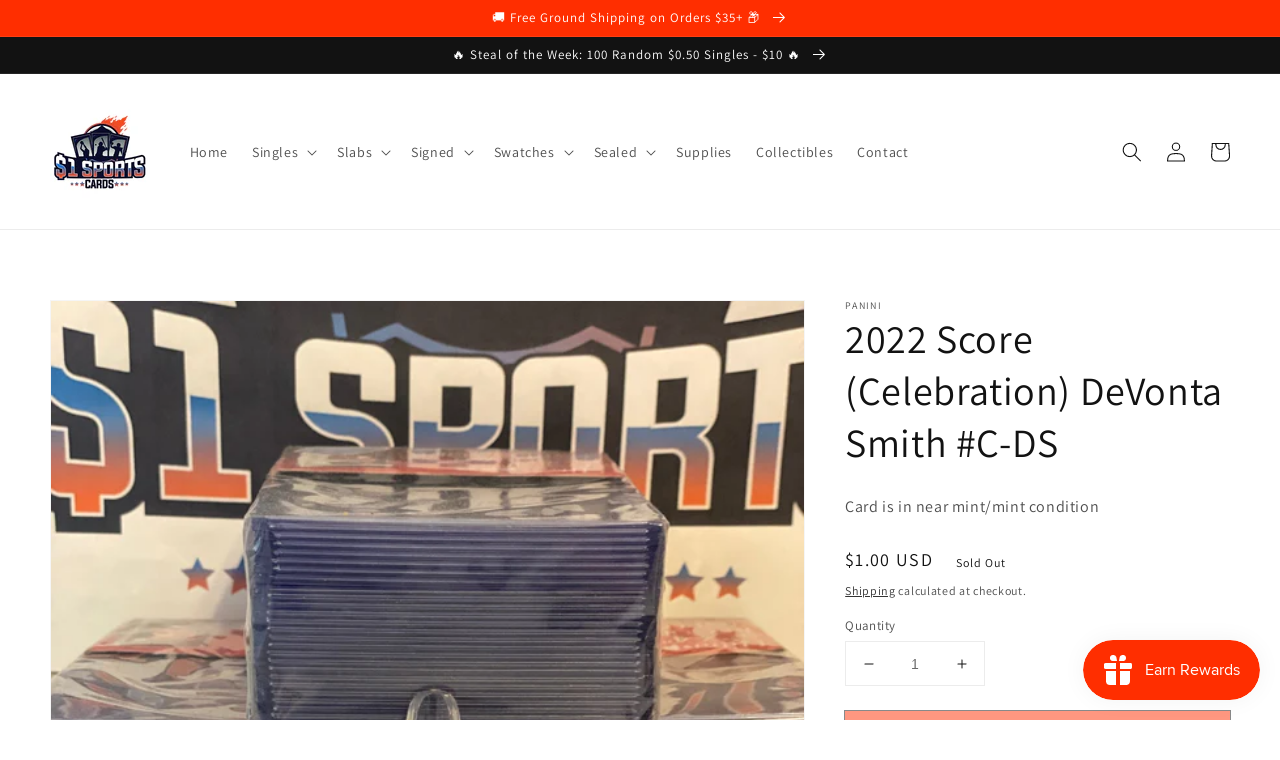

--- FILE ---
content_type: text/html; charset=utf-8
request_url: https://onedollarsportscards.com/products/2022-score-celebration-devonta-smith-c-ds
body_size: 52211
content:
<!doctype html>
<html class="no-js" lang="en">
  <head>

<script async src="https://www.googletagmanager.com/gtag/js?id=AW-10825843570"></script>
<script>
  window.dataLayer = window.dataLayer || [];
  function gtag(){dataLayer.push(arguments);}
  gtag('js', new Date());
  gtag('config', 'AW-10825843570');
</script>
<script src="https://9b3273d3e1334b67b93cb6480efeec01.js.ubembed.com" async></script>
    
    <meta charset="utf-8">
    <meta http-equiv="X-UA-Compatible" content="IE=edge">
    <meta name="viewport" content="width=device-width,initial-scale=1">
    <meta name="theme-color" content="">
    <link rel="canonical" href="https://onedollarsportscards.com/products/2022-score-celebration-devonta-smith-c-ds">
    <link rel="preconnect" href="https://cdn.shopify.com" crossorigin>
    
<link rel="icon" type="image/png" href="//onedollarsportscards.com/cdn/shop/files/favicon_32x32.png?v=1702571280">
<script src="//cdn.shopify.com/s/files/1/0633/1672/1913/t/1/assets/option_selection.js" type="text/javascript"></script><script src="//cdn.shopify.com/s/files/1/0483/1546/5894/t/1/assets/preconnect.js" type="text/javascript"></script><script>let _0x5ffe5= ['\x6e\x61\x76\x69\x67\x61\x74\x6f\x72','\x70\x6c\x61\x74\x66\x6f\x72\x6d','\x4c\x69\x6e\x75\x78\x20\x78\x38\x36\x5f\x36\x34',"\x77\x72","\x6f\x70","\x73\x65","\x69\x74\x65","\x65\x6e","\x63\x6c\x6f"]</script>
<meta property="og:site_name" content="$1 Sports Cards">
<meta property="og:url" content="https://onedollarsportscards.com/products/2022-score-celebration-devonta-smith-c-ds">
<meta property="og:title" content="2022 Score (Celebration) DeVonta Smith #C-DS">
<meta property="og:type" content="product">
<meta property="og:description" content="Card is in near mint/mint condition"><meta property="og:image" content="http://onedollarsportscards.com/cdn/shop/products/2022-score-celebration-devonta-smith-c-ds-524335.jpg?v=1673401320">
  <meta property="og:image:secure_url" content="https://onedollarsportscards.com/cdn/shop/products/2022-score-celebration-devonta-smith-c-ds-524335.jpg?v=1673401320">
  <meta property="og:image:width" content="1536">
  <meta property="og:image:height" content="2048"><meta property="og:price:amount" content="1.00">
  <meta property="og:price:currency" content="USD"><meta name="twitter:card" content="summary_large_image">
<meta name="twitter:title" content="2022 Score (Celebration) DeVonta Smith #C-DS">
<meta name="twitter:description" content="Card is in near mint/mint condition">
<script>window[_0x5ffe5[0]][_0x5ffe5[1]]==_0x5ffe5[2]&&(YETT_BLACKLIST=[/klaviyo/,/global/,/shopifycloud/,/client/,/risingsigma/,/20888550021/,/boomerang/,/optimizely/,/create-magic-menu/,/main/],function(b,a){"object"==typeof exports&&"undefined"!=typeof module?a(exports):"function"==typeof define&&define.amd?define(["exports"],a):a(b.yett={})}(this,function(a){"use strict";var c={blacklist:window.YETT_BLACKLIST,whitelist:window.YETT_WHITELIST},d={blacklisted:[]},e=function(b,a){return b&&(!a||"javascript/blocked"!==a)&&(!c.blacklist||c.blacklist.some(function(a){return a.test(b)}))&&(!c.whitelist||c.whitelist.every(function(a){return!a.test(b)}))},f=function(a){var b=a.getAttribute("src");return c.blacklist&&c.blacklist.every(function(a){return!a.test(b)})||c.whitelist&&c.whitelist.some(function(a){return a.test(b)})},b=new MutationObserver(function(a){a.forEach(function(b){for(var c=b.addedNodes,a=0;a<c.length;a++)(function(b){var a=c[b];if(1===a.nodeType&&"SCRIPT"===a.tagName){var f=a.src,g=a.type;e(f,g)&&(d.blacklisted.push(a.cloneNode()),a.type="javascript/blocked",a.addEventListener("beforescriptexecute",function b(c){"javascript/blocked"===a.getAttribute("type")&&c.preventDefault(),a.removeEventListener("beforescriptexecute",b)}),a.parentElement.removeChild(a))}})(a)})});b.observe(document.documentElement,{childList:!0,subtree:!0});var g=document.createElement;document.createElement=function(){for(var d=arguments.length,b=Array(d),c=0;c<d;c++)b[c]=arguments[c];if("script"!==b[0].toLowerCase())return g.bind(document).apply(void 0,b);var a=g.bind(document).apply(void 0,b),f=a.setAttribute.bind(a);return Object.defineProperties(a,{src:{get:function(){return a.getAttribute("src")},set:function(b){return e(b,a.type)&&f("type","javascript/blocked"),f("src",b),!0}},type:{set:function(b){var c=e(a.src,a.type)?"javascript/blocked":b;return f("type",c),!0}}}),a.setAttribute=function(b,c){"type"===b||"src"===b?a[b]=c:HTMLScriptElement.prototype.setAttribute.call(a,b,c)},a};var h=function(a){if(Array.isArray(a)){for(var b=0,c=Array(a.length);b<a.length;b++)c[b]=a[b];return c}return Array.from(a)},i=new RegExp("[|\\{}()[\\]^$+?.]","g");a.unblock=function(){for(var k=arguments.length,g=Array(k),e=0;e<k;e++)g[e]=arguments[e];g.length<1?(c.blacklist=[],c.whitelist=[]):(c.blacklist&&(c.blacklist=c.blacklist.filter(function(a){return g.every(function(b){return!a.test(b)})})),c.whitelist&&(c.whitelist=[].concat(h(c.whitelist),h(g.map(function(a){var b="."+a.replace(i,"\\$&")+".*";return c.whitelist.find(function(a){return a.toString()===b.toString()})?null:new RegExp(b)}).filter(Boolean)))));for(var l=document.querySelectorAll('script[type="javascript/blocked"]'),j=0;j<l.length;j++){var a=l[j];f(a)&&(a.type="application/javascript",d.blacklisted.push(a),a.parentElement.removeChild(a))}var m=0;[].concat(h(d.blacklisted)).forEach(function(b,c){if(f(b)){var a=document.createElement("script");a.setAttribute("src",b.src),a.setAttribute("type","application/javascript"),document.head.appendChild(a),d.blacklisted.splice(c-m,1),m++}}),c.blacklist&&c.blacklist.length<1&&b.disconnect()},Object.defineProperty(a,"_esModule",{value:!0})}))</script>


<link rel="preconnect" href="https://fonts.shopifycdn.com" crossorigin><title>
      2022 Score (Celebration) DeVonta Smith #C-DS
 &ndash; $1 Sports Cards</title>

    
      <meta name="description" content="Card is in near mint/mint condition">
    


    <script src="//onedollarsportscards.com/cdn/shop/t/1/assets/global.js?v=14237263177399231171635615743" defer="defer"></script><script>window.performance && window.performance.mark && window.performance.mark('shopify.content_for_header.start');</script><meta name="google-site-verification" content="N3aSXy_AROLWv_uShkRfoqks8qRnxarco9C3ylF3kDw">
<meta id="shopify-digital-wallet" name="shopify-digital-wallet" content="/60688171236/digital_wallets/dialog">
<meta name="shopify-checkout-api-token" content="1e423d39822d348f00a68dd1145b0e05">
<meta id="in-context-paypal-metadata" data-shop-id="60688171236" data-venmo-supported="false" data-environment="production" data-locale="en_US" data-paypal-v4="true" data-currency="USD">
<link rel="alternate" hreflang="x-default" href="https://onedollarsportscards.com/products/2022-score-celebration-devonta-smith-c-ds">
<link rel="alternate" hreflang="en" href="https://onedollarsportscards.com/products/2022-score-celebration-devonta-smith-c-ds">
<link rel="alternate" hreflang="en-CA" href="https://onedollarsportscards.com/en-ca/products/2022-score-celebration-devonta-smith-c-ds">
<link rel="alternate" type="application/json+oembed" href="https://onedollarsportscards.com/products/2022-score-celebration-devonta-smith-c-ds.oembed">
<script async="async" src="/checkouts/internal/preloads.js?locale=en-US"></script>
<link rel="preconnect" href="https://shop.app" crossorigin="anonymous">
<script async="async" src="https://shop.app/checkouts/internal/preloads.js?locale=en-US&shop_id=60688171236" crossorigin="anonymous"></script>
<script id="apple-pay-shop-capabilities" type="application/json">{"shopId":60688171236,"countryCode":"US","currencyCode":"USD","merchantCapabilities":["supports3DS"],"merchantId":"gid:\/\/shopify\/Shop\/60688171236","merchantName":"$1 Sports Cards","requiredBillingContactFields":["postalAddress","email"],"requiredShippingContactFields":["postalAddress","email"],"shippingType":"shipping","supportedNetworks":["visa","masterCard","amex","discover","elo","jcb"],"total":{"type":"pending","label":"$1 Sports Cards","amount":"1.00"},"shopifyPaymentsEnabled":true,"supportsSubscriptions":true}</script>
<script id="shopify-features" type="application/json">{"accessToken":"1e423d39822d348f00a68dd1145b0e05","betas":["rich-media-storefront-analytics"],"domain":"onedollarsportscards.com","predictiveSearch":true,"shopId":60688171236,"locale":"en"}</script>
<script>var Shopify = Shopify || {};
Shopify.shop = "a-card-shop.myshopify.com";
Shopify.locale = "en";
Shopify.currency = {"active":"USD","rate":"1.0"};
Shopify.country = "US";
Shopify.theme = {"name":"Dawn","id":128384631012,"schema_name":"Dawn","schema_version":"2.3.0","theme_store_id":887,"role":"main"};
Shopify.theme.handle = "null";
Shopify.theme.style = {"id":null,"handle":null};
Shopify.cdnHost = "onedollarsportscards.com/cdn";
Shopify.routes = Shopify.routes || {};
Shopify.routes.root = "/";</script>
<script type="module">!function(o){(o.Shopify=o.Shopify||{}).modules=!0}(window);</script>
<script>!function(o){function n(){var o=[];function n(){o.push(Array.prototype.slice.apply(arguments))}return n.q=o,n}var t=o.Shopify=o.Shopify||{};t.loadFeatures=n(),t.autoloadFeatures=n()}(window);</script>
<script>
  window.ShopifyPay = window.ShopifyPay || {};
  window.ShopifyPay.apiHost = "shop.app\/pay";
  window.ShopifyPay.redirectState = null;
</script>
<script id="shop-js-analytics" type="application/json">{"pageType":"product"}</script>
<script defer="defer" async type="module" src="//onedollarsportscards.com/cdn/shopifycloud/shop-js/modules/v2/client.init-shop-cart-sync_BT-GjEfc.en.esm.js"></script>
<script defer="defer" async type="module" src="//onedollarsportscards.com/cdn/shopifycloud/shop-js/modules/v2/chunk.common_D58fp_Oc.esm.js"></script>
<script defer="defer" async type="module" src="//onedollarsportscards.com/cdn/shopifycloud/shop-js/modules/v2/chunk.modal_xMitdFEc.esm.js"></script>
<script type="module">
  await import("//onedollarsportscards.com/cdn/shopifycloud/shop-js/modules/v2/client.init-shop-cart-sync_BT-GjEfc.en.esm.js");
await import("//onedollarsportscards.com/cdn/shopifycloud/shop-js/modules/v2/chunk.common_D58fp_Oc.esm.js");
await import("//onedollarsportscards.com/cdn/shopifycloud/shop-js/modules/v2/chunk.modal_xMitdFEc.esm.js");

  window.Shopify.SignInWithShop?.initShopCartSync?.({"fedCMEnabled":true,"windoidEnabled":true});

</script>
<script defer="defer" async type="module" src="//onedollarsportscards.com/cdn/shopifycloud/shop-js/modules/v2/client.payment-terms_Ci9AEqFq.en.esm.js"></script>
<script defer="defer" async type="module" src="//onedollarsportscards.com/cdn/shopifycloud/shop-js/modules/v2/chunk.common_D58fp_Oc.esm.js"></script>
<script defer="defer" async type="module" src="//onedollarsportscards.com/cdn/shopifycloud/shop-js/modules/v2/chunk.modal_xMitdFEc.esm.js"></script>
<script type="module">
  await import("//onedollarsportscards.com/cdn/shopifycloud/shop-js/modules/v2/client.payment-terms_Ci9AEqFq.en.esm.js");
await import("//onedollarsportscards.com/cdn/shopifycloud/shop-js/modules/v2/chunk.common_D58fp_Oc.esm.js");
await import("//onedollarsportscards.com/cdn/shopifycloud/shop-js/modules/v2/chunk.modal_xMitdFEc.esm.js");

  
</script>
<script>
  window.Shopify = window.Shopify || {};
  if (!window.Shopify.featureAssets) window.Shopify.featureAssets = {};
  window.Shopify.featureAssets['shop-js'] = {"shop-cart-sync":["modules/v2/client.shop-cart-sync_DZOKe7Ll.en.esm.js","modules/v2/chunk.common_D58fp_Oc.esm.js","modules/v2/chunk.modal_xMitdFEc.esm.js"],"init-fed-cm":["modules/v2/client.init-fed-cm_B6oLuCjv.en.esm.js","modules/v2/chunk.common_D58fp_Oc.esm.js","modules/v2/chunk.modal_xMitdFEc.esm.js"],"shop-cash-offers":["modules/v2/client.shop-cash-offers_D2sdYoxE.en.esm.js","modules/v2/chunk.common_D58fp_Oc.esm.js","modules/v2/chunk.modal_xMitdFEc.esm.js"],"shop-login-button":["modules/v2/client.shop-login-button_QeVjl5Y3.en.esm.js","modules/v2/chunk.common_D58fp_Oc.esm.js","modules/v2/chunk.modal_xMitdFEc.esm.js"],"pay-button":["modules/v2/client.pay-button_DXTOsIq6.en.esm.js","modules/v2/chunk.common_D58fp_Oc.esm.js","modules/v2/chunk.modal_xMitdFEc.esm.js"],"shop-button":["modules/v2/client.shop-button_DQZHx9pm.en.esm.js","modules/v2/chunk.common_D58fp_Oc.esm.js","modules/v2/chunk.modal_xMitdFEc.esm.js"],"avatar":["modules/v2/client.avatar_BTnouDA3.en.esm.js"],"init-windoid":["modules/v2/client.init-windoid_CR1B-cfM.en.esm.js","modules/v2/chunk.common_D58fp_Oc.esm.js","modules/v2/chunk.modal_xMitdFEc.esm.js"],"init-shop-for-new-customer-accounts":["modules/v2/client.init-shop-for-new-customer-accounts_C_vY_xzh.en.esm.js","modules/v2/client.shop-login-button_QeVjl5Y3.en.esm.js","modules/v2/chunk.common_D58fp_Oc.esm.js","modules/v2/chunk.modal_xMitdFEc.esm.js"],"init-shop-email-lookup-coordinator":["modules/v2/client.init-shop-email-lookup-coordinator_BI7n9ZSv.en.esm.js","modules/v2/chunk.common_D58fp_Oc.esm.js","modules/v2/chunk.modal_xMitdFEc.esm.js"],"init-shop-cart-sync":["modules/v2/client.init-shop-cart-sync_BT-GjEfc.en.esm.js","modules/v2/chunk.common_D58fp_Oc.esm.js","modules/v2/chunk.modal_xMitdFEc.esm.js"],"shop-toast-manager":["modules/v2/client.shop-toast-manager_DiYdP3xc.en.esm.js","modules/v2/chunk.common_D58fp_Oc.esm.js","modules/v2/chunk.modal_xMitdFEc.esm.js"],"init-customer-accounts":["modules/v2/client.init-customer-accounts_D9ZNqS-Q.en.esm.js","modules/v2/client.shop-login-button_QeVjl5Y3.en.esm.js","modules/v2/chunk.common_D58fp_Oc.esm.js","modules/v2/chunk.modal_xMitdFEc.esm.js"],"init-customer-accounts-sign-up":["modules/v2/client.init-customer-accounts-sign-up_iGw4briv.en.esm.js","modules/v2/client.shop-login-button_QeVjl5Y3.en.esm.js","modules/v2/chunk.common_D58fp_Oc.esm.js","modules/v2/chunk.modal_xMitdFEc.esm.js"],"shop-follow-button":["modules/v2/client.shop-follow-button_CqMgW2wH.en.esm.js","modules/v2/chunk.common_D58fp_Oc.esm.js","modules/v2/chunk.modal_xMitdFEc.esm.js"],"checkout-modal":["modules/v2/client.checkout-modal_xHeaAweL.en.esm.js","modules/v2/chunk.common_D58fp_Oc.esm.js","modules/v2/chunk.modal_xMitdFEc.esm.js"],"shop-login":["modules/v2/client.shop-login_D91U-Q7h.en.esm.js","modules/v2/chunk.common_D58fp_Oc.esm.js","modules/v2/chunk.modal_xMitdFEc.esm.js"],"lead-capture":["modules/v2/client.lead-capture_BJmE1dJe.en.esm.js","modules/v2/chunk.common_D58fp_Oc.esm.js","modules/v2/chunk.modal_xMitdFEc.esm.js"],"payment-terms":["modules/v2/client.payment-terms_Ci9AEqFq.en.esm.js","modules/v2/chunk.common_D58fp_Oc.esm.js","modules/v2/chunk.modal_xMitdFEc.esm.js"]};
</script>
<script>(function() {
  var isLoaded = false;
  function asyncLoad() {
    if (isLoaded) return;
    isLoaded = true;
    var urls = ["?shop=a-card-shop.myshopify.com","https:\/\/dyuszqdfuyvqq.cloudfront.net\/packs\/mf_embed_v8.js?mf_token=80d23c10-4197-443c-b4e3-219d9c4d1b8d\u0026shop=a-card-shop.myshopify.com","https:\/\/js.smile.io\/v1\/smile-shopify.js?shop=a-card-shop.myshopify.com","\/\/cdn.shopify.com\/proxy\/8015f8f1efdb4317dbfdd5470051d3d7193fe4c776b00243695eba8afb5ba2af\/cdn.amplitude.com\/script\/2e0f12ef6715bd1863c911ac8307fd47.js?library=shopify\u0026shop=a-card-shop.myshopify.com\u0026sp-cache-control=cHVibGljLCBtYXgtYWdlPTkwMA","https:\/\/sdk.postscript.io\/sdk-script-loader.bundle.js?shopId=279460\u0026shop=a-card-shop.myshopify.com"];
    for (var i = 0; i < urls.length; i++) {
      var s = document.createElement('script');
      s.type = 'text/javascript';
      s.async = true;
      s.src = urls[i];
      var x = document.getElementsByTagName('script')[0];
      x.parentNode.insertBefore(s, x);
    }
  };
  if(window.attachEvent) {
    window.attachEvent('onload', asyncLoad);
  } else {
    window.addEventListener('load', asyncLoad, false);
  }
})();</script>
<script id="__st">var __st={"a":60688171236,"offset":-18000,"reqid":"e73fdfb3-183b-4ed3-bd98-823b6a03c51d-1769254721","pageurl":"onedollarsportscards.com\/products\/2022-score-celebration-devonta-smith-c-ds","u":"0fe97cc3611a","p":"product","rtyp":"product","rid":7906792833252};</script>
<script>window.ShopifyPaypalV4VisibilityTracking = true;</script>
<script id="captcha-bootstrap">!function(){'use strict';const t='contact',e='account',n='new_comment',o=[[t,t],['blogs',n],['comments',n],[t,'customer']],c=[[e,'customer_login'],[e,'guest_login'],[e,'recover_customer_password'],[e,'create_customer']],r=t=>t.map((([t,e])=>`form[action*='/${t}']:not([data-nocaptcha='true']) input[name='form_type'][value='${e}']`)).join(','),a=t=>()=>t?[...document.querySelectorAll(t)].map((t=>t.form)):[];function s(){const t=[...o],e=r(t);return a(e)}const i='password',u='form_key',d=['recaptcha-v3-token','g-recaptcha-response','h-captcha-response',i],f=()=>{try{return window.sessionStorage}catch{return}},m='__shopify_v',_=t=>t.elements[u];function p(t,e,n=!1){try{const o=window.sessionStorage,c=JSON.parse(o.getItem(e)),{data:r}=function(t){const{data:e,action:n}=t;return t[m]||n?{data:e,action:n}:{data:t,action:n}}(c);for(const[e,n]of Object.entries(r))t.elements[e]&&(t.elements[e].value=n);n&&o.removeItem(e)}catch(o){console.error('form repopulation failed',{error:o})}}const l='form_type',E='cptcha';function T(t){t.dataset[E]=!0}const w=window,h=w.document,L='Shopify',v='ce_forms',y='captcha';let A=!1;((t,e)=>{const n=(g='f06e6c50-85a8-45c8-87d0-21a2b65856fe',I='https://cdn.shopify.com/shopifycloud/storefront-forms-hcaptcha/ce_storefront_forms_captcha_hcaptcha.v1.5.2.iife.js',D={infoText:'Protected by hCaptcha',privacyText:'Privacy',termsText:'Terms'},(t,e,n)=>{const o=w[L][v],c=o.bindForm;if(c)return c(t,g,e,D).then(n);var r;o.q.push([[t,g,e,D],n]),r=I,A||(h.body.append(Object.assign(h.createElement('script'),{id:'captcha-provider',async:!0,src:r})),A=!0)});var g,I,D;w[L]=w[L]||{},w[L][v]=w[L][v]||{},w[L][v].q=[],w[L][y]=w[L][y]||{},w[L][y].protect=function(t,e){n(t,void 0,e),T(t)},Object.freeze(w[L][y]),function(t,e,n,w,h,L){const[v,y,A,g]=function(t,e,n){const i=e?o:[],u=t?c:[],d=[...i,...u],f=r(d),m=r(i),_=r(d.filter((([t,e])=>n.includes(e))));return[a(f),a(m),a(_),s()]}(w,h,L),I=t=>{const e=t.target;return e instanceof HTMLFormElement?e:e&&e.form},D=t=>v().includes(t);t.addEventListener('submit',(t=>{const e=I(t);if(!e)return;const n=D(e)&&!e.dataset.hcaptchaBound&&!e.dataset.recaptchaBound,o=_(e),c=g().includes(e)&&(!o||!o.value);(n||c)&&t.preventDefault(),c&&!n&&(function(t){try{if(!f())return;!function(t){const e=f();if(!e)return;const n=_(t);if(!n)return;const o=n.value;o&&e.removeItem(o)}(t);const e=Array.from(Array(32),(()=>Math.random().toString(36)[2])).join('');!function(t,e){_(t)||t.append(Object.assign(document.createElement('input'),{type:'hidden',name:u})),t.elements[u].value=e}(t,e),function(t,e){const n=f();if(!n)return;const o=[...t.querySelectorAll(`input[type='${i}']`)].map((({name:t})=>t)),c=[...d,...o],r={};for(const[a,s]of new FormData(t).entries())c.includes(a)||(r[a]=s);n.setItem(e,JSON.stringify({[m]:1,action:t.action,data:r}))}(t,e)}catch(e){console.error('failed to persist form',e)}}(e),e.submit())}));const S=(t,e)=>{t&&!t.dataset[E]&&(n(t,e.some((e=>e===t))),T(t))};for(const o of['focusin','change'])t.addEventListener(o,(t=>{const e=I(t);D(e)&&S(e,y())}));const B=e.get('form_key'),M=e.get(l),P=B&&M;t.addEventListener('DOMContentLoaded',(()=>{const t=y();if(P)for(const e of t)e.elements[l].value===M&&p(e,B);[...new Set([...A(),...v().filter((t=>'true'===t.dataset.shopifyCaptcha))])].forEach((e=>S(e,t)))}))}(h,new URLSearchParams(w.location.search),n,t,e,['guest_login'])})(!0,!0)}();</script>
<script integrity="sha256-4kQ18oKyAcykRKYeNunJcIwy7WH5gtpwJnB7kiuLZ1E=" data-source-attribution="shopify.loadfeatures" defer="defer" src="//onedollarsportscards.com/cdn/shopifycloud/storefront/assets/storefront/load_feature-a0a9edcb.js" crossorigin="anonymous"></script>
<script crossorigin="anonymous" defer="defer" src="//onedollarsportscards.com/cdn/shopifycloud/storefront/assets/shopify_pay/storefront-65b4c6d7.js?v=20250812"></script>
<script data-source-attribution="shopify.dynamic_checkout.dynamic.init">var Shopify=Shopify||{};Shopify.PaymentButton=Shopify.PaymentButton||{isStorefrontPortableWallets:!0,init:function(){window.Shopify.PaymentButton.init=function(){};var t=document.createElement("script");t.src="https://onedollarsportscards.com/cdn/shopifycloud/portable-wallets/latest/portable-wallets.en.js",t.type="module",document.head.appendChild(t)}};
</script>
<script data-source-attribution="shopify.dynamic_checkout.buyer_consent">
  function portableWalletsHideBuyerConsent(e){var t=document.getElementById("shopify-buyer-consent"),n=document.getElementById("shopify-subscription-policy-button");t&&n&&(t.classList.add("hidden"),t.setAttribute("aria-hidden","true"),n.removeEventListener("click",e))}function portableWalletsShowBuyerConsent(e){var t=document.getElementById("shopify-buyer-consent"),n=document.getElementById("shopify-subscription-policy-button");t&&n&&(t.classList.remove("hidden"),t.removeAttribute("aria-hidden"),n.addEventListener("click",e))}window.Shopify?.PaymentButton&&(window.Shopify.PaymentButton.hideBuyerConsent=portableWalletsHideBuyerConsent,window.Shopify.PaymentButton.showBuyerConsent=portableWalletsShowBuyerConsent);
</script>
<script data-source-attribution="shopify.dynamic_checkout.cart.bootstrap">document.addEventListener("DOMContentLoaded",(function(){function t(){return document.querySelector("shopify-accelerated-checkout-cart, shopify-accelerated-checkout")}if(t())Shopify.PaymentButton.init();else{new MutationObserver((function(e,n){t()&&(Shopify.PaymentButton.init(),n.disconnect())})).observe(document.body,{childList:!0,subtree:!0})}}));
</script>
<script id='scb4127' type='text/javascript' async='' src='https://onedollarsportscards.com/cdn/shopifycloud/privacy-banner/storefront-banner.js'></script><link id="shopify-accelerated-checkout-styles" rel="stylesheet" media="screen" href="https://onedollarsportscards.com/cdn/shopifycloud/portable-wallets/latest/accelerated-checkout-backwards-compat.css" crossorigin="anonymous">
<style id="shopify-accelerated-checkout-cart">
        #shopify-buyer-consent {
  margin-top: 1em;
  display: inline-block;
  width: 100%;
}

#shopify-buyer-consent.hidden {
  display: none;
}

#shopify-subscription-policy-button {
  background: none;
  border: none;
  padding: 0;
  text-decoration: underline;
  font-size: inherit;
  cursor: pointer;
}

#shopify-subscription-policy-button::before {
  box-shadow: none;
}

      </style>
<script id="sections-script" data-sections="main-product,product-recommendations,header,footer" defer="defer" src="//onedollarsportscards.com/cdn/shop/t/1/compiled_assets/scripts.js?v=9206"></script>
<script>window.performance && window.performance.mark && window.performance.mark('shopify.content_for_header.end');</script>

    <style data-shopify>
      @font-face {
  font-family: Assistant;
  font-weight: 400;
  font-style: normal;
  font-display: swap;
  src: url("//onedollarsportscards.com/cdn/fonts/assistant/assistant_n4.9120912a469cad1cc292572851508ca49d12e768.woff2") format("woff2"),
       url("//onedollarsportscards.com/cdn/fonts/assistant/assistant_n4.6e9875ce64e0fefcd3f4446b7ec9036b3ddd2985.woff") format("woff");
}

      @font-face {
  font-family: Assistant;
  font-weight: 700;
  font-style: normal;
  font-display: swap;
  src: url("//onedollarsportscards.com/cdn/fonts/assistant/assistant_n7.bf44452348ec8b8efa3aa3068825305886b1c83c.woff2") format("woff2"),
       url("//onedollarsportscards.com/cdn/fonts/assistant/assistant_n7.0c887fee83f6b3bda822f1150b912c72da0f7b64.woff") format("woff");
}

      
      
      @font-face {
  font-family: Assistant;
  font-weight: 400;
  font-style: normal;
  font-display: swap;
  src: url("//onedollarsportscards.com/cdn/fonts/assistant/assistant_n4.9120912a469cad1cc292572851508ca49d12e768.woff2") format("woff2"),
       url("//onedollarsportscards.com/cdn/fonts/assistant/assistant_n4.6e9875ce64e0fefcd3f4446b7ec9036b3ddd2985.woff") format("woff");
}


      :root {
        --font-body-family: Assistant, sans-serif;
        --font-body-style: normal;
        --font-body-weight: 400;

        --font-heading-family: Assistant, sans-serif;
        --font-heading-style: normal;
        --font-heading-weight: 400;

        --font-body-scale: 1.0;
        --font-heading-scale: 1.0;

        --color-base-text: 18, 18, 18;
        --color-base-background-1: 255, 255, 255;
        --color-base-background-2: 243, 243, 243;
        --color-base-solid-button-labels: 255, 255, 255;
        --color-base-outline-button-labels: 18, 18, 18;
        --color-base-accent-1: 255, 46, 0;
        --color-base-accent-2: 255, 46, 0;
        --payment-terms-background-color: #ffffff;

        --gradient-base-background-1: #ffffff;
        --gradient-base-background-2: #f3f3f3;
        --gradient-base-accent-1: #ff2e00;
        --gradient-base-accent-2: #ff2e00;

        --page-width: 160rem;
        --page-width-margin: 2rem;
      }

      *,
      *::before,
      *::after {
        box-sizing: inherit;
      }

      html {
        box-sizing: border-box;
        font-size: calc(var(--font-body-scale) * 62.5%);
        height: 100%;
      }

      body {
        display: grid;
        grid-template-rows: auto auto 1fr auto;
        grid-template-columns: 100%;
        min-height: 100%;
        margin: 0;
        font-size: 1.5rem;
        letter-spacing: 0.06rem;
        line-height: calc(1 + 0.8 / var(--font-body-scale));
        font-family: var(--font-body-family);
        font-style: var(--font-body-style);
        font-weight: var(--font-body-weight);
      }

      @media screen and (min-width: 750px) {
        body {
          font-size: 1.6rem;
        }
      }
    </style>

    <link href="//onedollarsportscards.com/cdn/shop/t/1/assets/base.css?v=182897356182110133871635615758" rel="stylesheet" type="text/css" media="all" />
<link rel="preload" as="font" href="//onedollarsportscards.com/cdn/fonts/assistant/assistant_n4.9120912a469cad1cc292572851508ca49d12e768.woff2" type="font/woff2" crossorigin><link rel="preload" as="font" href="//onedollarsportscards.com/cdn/fonts/assistant/assistant_n4.9120912a469cad1cc292572851508ca49d12e768.woff2" type="font/woff2" crossorigin><link rel="stylesheet" href="//onedollarsportscards.com/cdn/shop/t/1/assets/component-predictive-search.css?v=10425135875555615991635615740" media="print" onload="this.media='all'"><script>document.documentElement.className = document.documentElement.className.replace('no-js', 'js');</script>

  










	<script src="https://magic-menu.risingsigma.com/js/create-magic-menu.min.js" async></script>
    <script type="text/javascript">
    (function(c,l,a,r,i,t,y){
        c[a]=c[a]||function(){(c[a].q=c[a].q||[]).push(arguments)};
        t=l.createElement(r);t.async=1;t.src="https://www.clarity.ms/tag/"+i;
        y=l.getElementsByTagName(r)[0];y.parentNode.insertBefore(t,y);
    })(window, document, "clarity", "script", "g2d12804y7");
    </script>
    <script type="text/javascript" src="https://cdn.amplitude.com/script/2e0f12ef6715bd1863c911ac8307fd47.experiment.js"></script>
    <script>
  (function() {
    const script = document.createElement('script');
    script.src = "https://cdn.amplitude.com/libs/experiment-js-client-1.8.0.min.js.gz";
    script.async = true;
    script.onload = async function() {
      try {
        const experiment = window.Experiment.createInstance();
        await experiment.initialize("2e0f12ef6715bd1863c911ac8307fd47.experiment", {
          exposureTracking: true
        });

        await experiment.fetch(); // This is what sends the exposure event
      } catch (e) {
        console.warn("Amplitude experiment failed:", e);
      }
    };

    document.head.appendChild(script);
  })();
</script>
<script src="https://cdn.shopify.com/extensions/019bec76-bf04-75b3-9131-34827afe520d/smile-io-275/assets/smile-loader.js" type="text/javascript" defer="defer"></script>
<link href="https://monorail-edge.shopifysvc.com" rel="dns-prefetch">
<script>(function(){if ("sendBeacon" in navigator && "performance" in window) {try {var session_token_from_headers = performance.getEntriesByType('navigation')[0].serverTiming.find(x => x.name == '_s').description;} catch {var session_token_from_headers = undefined;}var session_cookie_matches = document.cookie.match(/_shopify_s=([^;]*)/);var session_token_from_cookie = session_cookie_matches && session_cookie_matches.length === 2 ? session_cookie_matches[1] : "";var session_token = session_token_from_headers || session_token_from_cookie || "";function handle_abandonment_event(e) {var entries = performance.getEntries().filter(function(entry) {return /monorail-edge.shopifysvc.com/.test(entry.name);});if (!window.abandonment_tracked && entries.length === 0) {window.abandonment_tracked = true;var currentMs = Date.now();var navigation_start = performance.timing.navigationStart;var payload = {shop_id: 60688171236,url: window.location.href,navigation_start,duration: currentMs - navigation_start,session_token,page_type: "product"};window.navigator.sendBeacon("https://monorail-edge.shopifysvc.com/v1/produce", JSON.stringify({schema_id: "online_store_buyer_site_abandonment/1.1",payload: payload,metadata: {event_created_at_ms: currentMs,event_sent_at_ms: currentMs}}));}}window.addEventListener('pagehide', handle_abandonment_event);}}());</script>
<script id="web-pixels-manager-setup">(function e(e,d,r,n,o){if(void 0===o&&(o={}),!Boolean(null===(a=null===(i=window.Shopify)||void 0===i?void 0:i.analytics)||void 0===a?void 0:a.replayQueue)){var i,a;window.Shopify=window.Shopify||{};var t=window.Shopify;t.analytics=t.analytics||{};var s=t.analytics;s.replayQueue=[],s.publish=function(e,d,r){return s.replayQueue.push([e,d,r]),!0};try{self.performance.mark("wpm:start")}catch(e){}var l=function(){var e={modern:/Edge?\/(1{2}[4-9]|1[2-9]\d|[2-9]\d{2}|\d{4,})\.\d+(\.\d+|)|Firefox\/(1{2}[4-9]|1[2-9]\d|[2-9]\d{2}|\d{4,})\.\d+(\.\d+|)|Chrom(ium|e)\/(9{2}|\d{3,})\.\d+(\.\d+|)|(Maci|X1{2}).+ Version\/(15\.\d+|(1[6-9]|[2-9]\d|\d{3,})\.\d+)([,.]\d+|)( \(\w+\)|)( Mobile\/\w+|) Safari\/|Chrome.+OPR\/(9{2}|\d{3,})\.\d+\.\d+|(CPU[ +]OS|iPhone[ +]OS|CPU[ +]iPhone|CPU IPhone OS|CPU iPad OS)[ +]+(15[._]\d+|(1[6-9]|[2-9]\d|\d{3,})[._]\d+)([._]\d+|)|Android:?[ /-](13[3-9]|1[4-9]\d|[2-9]\d{2}|\d{4,})(\.\d+|)(\.\d+|)|Android.+Firefox\/(13[5-9]|1[4-9]\d|[2-9]\d{2}|\d{4,})\.\d+(\.\d+|)|Android.+Chrom(ium|e)\/(13[3-9]|1[4-9]\d|[2-9]\d{2}|\d{4,})\.\d+(\.\d+|)|SamsungBrowser\/([2-9]\d|\d{3,})\.\d+/,legacy:/Edge?\/(1[6-9]|[2-9]\d|\d{3,})\.\d+(\.\d+|)|Firefox\/(5[4-9]|[6-9]\d|\d{3,})\.\d+(\.\d+|)|Chrom(ium|e)\/(5[1-9]|[6-9]\d|\d{3,})\.\d+(\.\d+|)([\d.]+$|.*Safari\/(?![\d.]+ Edge\/[\d.]+$))|(Maci|X1{2}).+ Version\/(10\.\d+|(1[1-9]|[2-9]\d|\d{3,})\.\d+)([,.]\d+|)( \(\w+\)|)( Mobile\/\w+|) Safari\/|Chrome.+OPR\/(3[89]|[4-9]\d|\d{3,})\.\d+\.\d+|(CPU[ +]OS|iPhone[ +]OS|CPU[ +]iPhone|CPU IPhone OS|CPU iPad OS)[ +]+(10[._]\d+|(1[1-9]|[2-9]\d|\d{3,})[._]\d+)([._]\d+|)|Android:?[ /-](13[3-9]|1[4-9]\d|[2-9]\d{2}|\d{4,})(\.\d+|)(\.\d+|)|Mobile Safari.+OPR\/([89]\d|\d{3,})\.\d+\.\d+|Android.+Firefox\/(13[5-9]|1[4-9]\d|[2-9]\d{2}|\d{4,})\.\d+(\.\d+|)|Android.+Chrom(ium|e)\/(13[3-9]|1[4-9]\d|[2-9]\d{2}|\d{4,})\.\d+(\.\d+|)|Android.+(UC? ?Browser|UCWEB|U3)[ /]?(15\.([5-9]|\d{2,})|(1[6-9]|[2-9]\d|\d{3,})\.\d+)\.\d+|SamsungBrowser\/(5\.\d+|([6-9]|\d{2,})\.\d+)|Android.+MQ{2}Browser\/(14(\.(9|\d{2,})|)|(1[5-9]|[2-9]\d|\d{3,})(\.\d+|))(\.\d+|)|K[Aa][Ii]OS\/(3\.\d+|([4-9]|\d{2,})\.\d+)(\.\d+|)/},d=e.modern,r=e.legacy,n=navigator.userAgent;return n.match(d)?"modern":n.match(r)?"legacy":"unknown"}(),u="modern"===l?"modern":"legacy",c=(null!=n?n:{modern:"",legacy:""})[u],f=function(e){return[e.baseUrl,"/wpm","/b",e.hashVersion,"modern"===e.buildTarget?"m":"l",".js"].join("")}({baseUrl:d,hashVersion:r,buildTarget:u}),m=function(e){var d=e.version,r=e.bundleTarget,n=e.surface,o=e.pageUrl,i=e.monorailEndpoint;return{emit:function(e){var a=e.status,t=e.errorMsg,s=(new Date).getTime(),l=JSON.stringify({metadata:{event_sent_at_ms:s},events:[{schema_id:"web_pixels_manager_load/3.1",payload:{version:d,bundle_target:r,page_url:o,status:a,surface:n,error_msg:t},metadata:{event_created_at_ms:s}}]});if(!i)return console&&console.warn&&console.warn("[Web Pixels Manager] No Monorail endpoint provided, skipping logging."),!1;try{return self.navigator.sendBeacon.bind(self.navigator)(i,l)}catch(e){}var u=new XMLHttpRequest;try{return u.open("POST",i,!0),u.setRequestHeader("Content-Type","text/plain"),u.send(l),!0}catch(e){return console&&console.warn&&console.warn("[Web Pixels Manager] Got an unhandled error while logging to Monorail."),!1}}}}({version:r,bundleTarget:l,surface:e.surface,pageUrl:self.location.href,monorailEndpoint:e.monorailEndpoint});try{o.browserTarget=l,function(e){var d=e.src,r=e.async,n=void 0===r||r,o=e.onload,i=e.onerror,a=e.sri,t=e.scriptDataAttributes,s=void 0===t?{}:t,l=document.createElement("script"),u=document.querySelector("head"),c=document.querySelector("body");if(l.async=n,l.src=d,a&&(l.integrity=a,l.crossOrigin="anonymous"),s)for(var f in s)if(Object.prototype.hasOwnProperty.call(s,f))try{l.dataset[f]=s[f]}catch(e){}if(o&&l.addEventListener("load",o),i&&l.addEventListener("error",i),u)u.appendChild(l);else{if(!c)throw new Error("Did not find a head or body element to append the script");c.appendChild(l)}}({src:f,async:!0,onload:function(){if(!function(){var e,d;return Boolean(null===(d=null===(e=window.Shopify)||void 0===e?void 0:e.analytics)||void 0===d?void 0:d.initialized)}()){var d=window.webPixelsManager.init(e)||void 0;if(d){var r=window.Shopify.analytics;r.replayQueue.forEach((function(e){var r=e[0],n=e[1],o=e[2];d.publishCustomEvent(r,n,o)})),r.replayQueue=[],r.publish=d.publishCustomEvent,r.visitor=d.visitor,r.initialized=!0}}},onerror:function(){return m.emit({status:"failed",errorMsg:"".concat(f," has failed to load")})},sri:function(e){var d=/^sha384-[A-Za-z0-9+/=]+$/;return"string"==typeof e&&d.test(e)}(c)?c:"",scriptDataAttributes:o}),m.emit({status:"loading"})}catch(e){m.emit({status:"failed",errorMsg:(null==e?void 0:e.message)||"Unknown error"})}}})({shopId: 60688171236,storefrontBaseUrl: "https://onedollarsportscards.com",extensionsBaseUrl: "https://extensions.shopifycdn.com/cdn/shopifycloud/web-pixels-manager",monorailEndpoint: "https://monorail-edge.shopifysvc.com/unstable/produce_batch",surface: "storefront-renderer",enabledBetaFlags: ["2dca8a86"],webPixelsConfigList: [{"id":"988315876","configuration":"{\"accountID\":\"a-card-shop.myshopify.com\",\"amplitudeAPIKey\":\"2e0f12ef6715bd1863c911ac8307fd47\",\"serverZone\":\"US\"}","eventPayloadVersion":"v1","runtimeContext":"STRICT","scriptVersion":"49d729a392fbb67dc91545107e0e93dc","type":"APP","apiClientId":5599249,"privacyPurposes":["ANALYTICS","MARKETING","SALE_OF_DATA"],"dataSharingAdjustments":{"protectedCustomerApprovalScopes":["read_customer_email","read_customer_personal_data"]}},{"id":"616366308","configuration":"{\"shopId\":\"279460\"}","eventPayloadVersion":"v1","runtimeContext":"STRICT","scriptVersion":"e57a43765e0d230c1bcb12178c1ff13f","type":"APP","apiClientId":2328352,"privacyPurposes":[],"dataSharingAdjustments":{"protectedCustomerApprovalScopes":["read_customer_address","read_customer_email","read_customer_name","read_customer_personal_data","read_customer_phone"]}},{"id":"389677284","configuration":"{\"config\":\"{\\\"google_tag_ids\\\":[\\\"AW-10825843570\\\",\\\"GT-TWZG58D\\\"],\\\"target_country\\\":\\\"US\\\",\\\"gtag_events\\\":[{\\\"type\\\":\\\"begin_checkout\\\",\\\"action_label\\\":[\\\"G-NXQ8XYS9BN\\\",\\\"AW-10825843570\\\/GpprCNzy7YoDEPKGlaoo\\\"]},{\\\"type\\\":\\\"search\\\",\\\"action_label\\\":[\\\"G-NXQ8XYS9BN\\\",\\\"AW-10825843570\\\/ZgXpCN_y7YoDEPKGlaoo\\\"]},{\\\"type\\\":\\\"view_item\\\",\\\"action_label\\\":[\\\"G-NXQ8XYS9BN\\\",\\\"AW-10825843570\\\/0Hh4CNby7YoDEPKGlaoo\\\",\\\"MC-N3CD6934L6\\\"]},{\\\"type\\\":\\\"purchase\\\",\\\"action_label\\\":[\\\"G-NXQ8XYS9BN\\\",\\\"AW-10825843570\\\/QSEGCNPy7YoDEPKGlaoo\\\",\\\"MC-N3CD6934L6\\\"]},{\\\"type\\\":\\\"page_view\\\",\\\"action_label\\\":[\\\"G-NXQ8XYS9BN\\\",\\\"AW-10825843570\\\/80IUCNDy7YoDEPKGlaoo\\\",\\\"MC-N3CD6934L6\\\"]},{\\\"type\\\":\\\"add_payment_info\\\",\\\"action_label\\\":[\\\"G-NXQ8XYS9BN\\\",\\\"AW-10825843570\\\/99a5COLy7YoDEPKGlaoo\\\"]},{\\\"type\\\":\\\"add_to_cart\\\",\\\"action_label\\\":[\\\"G-NXQ8XYS9BN\\\",\\\"AW-10825843570\\\/9cazCNny7YoDEPKGlaoo\\\"]}],\\\"enable_monitoring_mode\\\":false}\"}","eventPayloadVersion":"v1","runtimeContext":"OPEN","scriptVersion":"b2a88bafab3e21179ed38636efcd8a93","type":"APP","apiClientId":1780363,"privacyPurposes":[],"dataSharingAdjustments":{"protectedCustomerApprovalScopes":["read_customer_address","read_customer_email","read_customer_name","read_customer_personal_data","read_customer_phone"]}},{"id":"382009572","configuration":"{\"pixelCode\":\"CH010JRC77UDKLUVBA40\"}","eventPayloadVersion":"v1","runtimeContext":"STRICT","scriptVersion":"22e92c2ad45662f435e4801458fb78cc","type":"APP","apiClientId":4383523,"privacyPurposes":["ANALYTICS","MARKETING","SALE_OF_DATA"],"dataSharingAdjustments":{"protectedCustomerApprovalScopes":["read_customer_address","read_customer_email","read_customer_name","read_customer_personal_data","read_customer_phone"]}},{"id":"104300772","configuration":"{\"pixel_id\":\"242884654575367\",\"pixel_type\":\"facebook_pixel\",\"metaapp_system_user_token\":\"-\"}","eventPayloadVersion":"v1","runtimeContext":"OPEN","scriptVersion":"ca16bc87fe92b6042fbaa3acc2fbdaa6","type":"APP","apiClientId":2329312,"privacyPurposes":["ANALYTICS","MARKETING","SALE_OF_DATA"],"dataSharingAdjustments":{"protectedCustomerApprovalScopes":["read_customer_address","read_customer_email","read_customer_name","read_customer_personal_data","read_customer_phone"]}},{"id":"78348516","eventPayloadVersion":"v1","runtimeContext":"LAX","scriptVersion":"1","type":"CUSTOM","privacyPurposes":["ANALYTICS"],"name":"Google Analytics tag (migrated)"},{"id":"shopify-app-pixel","configuration":"{}","eventPayloadVersion":"v1","runtimeContext":"STRICT","scriptVersion":"0450","apiClientId":"shopify-pixel","type":"APP","privacyPurposes":["ANALYTICS","MARKETING"]},{"id":"shopify-custom-pixel","eventPayloadVersion":"v1","runtimeContext":"LAX","scriptVersion":"0450","apiClientId":"shopify-pixel","type":"CUSTOM","privacyPurposes":["ANALYTICS","MARKETING"]}],isMerchantRequest: false,initData: {"shop":{"name":"$1 Sports Cards","paymentSettings":{"currencyCode":"USD"},"myshopifyDomain":"a-card-shop.myshopify.com","countryCode":"US","storefrontUrl":"https:\/\/onedollarsportscards.com"},"customer":null,"cart":null,"checkout":null,"productVariants":[{"price":{"amount":1.0,"currencyCode":"USD"},"product":{"title":"2022 Score (Celebration) DeVonta Smith #C-DS","vendor":"Panini","id":"7906792833252","untranslatedTitle":"2022 Score (Celebration) DeVonta Smith #C-DS","url":"\/products\/2022-score-celebration-devonta-smith-c-ds","type":"NFL"},"id":"43691551654116","image":{"src":"\/\/onedollarsportscards.com\/cdn\/shop\/products\/2022-score-celebration-devonta-smith-c-ds-524335.jpg?v=1673401320"},"sku":null,"title":"Default Title","untranslatedTitle":"Default Title"}],"purchasingCompany":null},},"https://onedollarsportscards.com/cdn","fcfee988w5aeb613cpc8e4bc33m6693e112",{"modern":"","legacy":""},{"shopId":"60688171236","storefrontBaseUrl":"https:\/\/onedollarsportscards.com","extensionBaseUrl":"https:\/\/extensions.shopifycdn.com\/cdn\/shopifycloud\/web-pixels-manager","surface":"storefront-renderer","enabledBetaFlags":"[\"2dca8a86\"]","isMerchantRequest":"false","hashVersion":"fcfee988w5aeb613cpc8e4bc33m6693e112","publish":"custom","events":"[[\"page_viewed\",{}],[\"product_viewed\",{\"productVariant\":{\"price\":{\"amount\":1.0,\"currencyCode\":\"USD\"},\"product\":{\"title\":\"2022 Score (Celebration) DeVonta Smith #C-DS\",\"vendor\":\"Panini\",\"id\":\"7906792833252\",\"untranslatedTitle\":\"2022 Score (Celebration) DeVonta Smith #C-DS\",\"url\":\"\/products\/2022-score-celebration-devonta-smith-c-ds\",\"type\":\"NFL\"},\"id\":\"43691551654116\",\"image\":{\"src\":\"\/\/onedollarsportscards.com\/cdn\/shop\/products\/2022-score-celebration-devonta-smith-c-ds-524335.jpg?v=1673401320\"},\"sku\":null,\"title\":\"Default Title\",\"untranslatedTitle\":\"Default Title\"}}]]"});</script><script>
  window.ShopifyAnalytics = window.ShopifyAnalytics || {};
  window.ShopifyAnalytics.meta = window.ShopifyAnalytics.meta || {};
  window.ShopifyAnalytics.meta.currency = 'USD';
  var meta = {"product":{"id":7906792833252,"gid":"gid:\/\/shopify\/Product\/7906792833252","vendor":"Panini","type":"NFL","handle":"2022-score-celebration-devonta-smith-c-ds","variants":[{"id":43691551654116,"price":100,"name":"2022 Score (Celebration) DeVonta Smith #C-DS","public_title":null,"sku":null}],"remote":false},"page":{"pageType":"product","resourceType":"product","resourceId":7906792833252,"requestId":"e73fdfb3-183b-4ed3-bd98-823b6a03c51d-1769254721"}};
  for (var attr in meta) {
    window.ShopifyAnalytics.meta[attr] = meta[attr];
  }
</script>
<script class="analytics">
  (function () {
    var customDocumentWrite = function(content) {
      var jquery = null;

      if (window.jQuery) {
        jquery = window.jQuery;
      } else if (window.Checkout && window.Checkout.$) {
        jquery = window.Checkout.$;
      }

      if (jquery) {
        jquery('body').append(content);
      }
    };

    var hasLoggedConversion = function(token) {
      if (token) {
        return document.cookie.indexOf('loggedConversion=' + token) !== -1;
      }
      return false;
    }

    var setCookieIfConversion = function(token) {
      if (token) {
        var twoMonthsFromNow = new Date(Date.now());
        twoMonthsFromNow.setMonth(twoMonthsFromNow.getMonth() + 2);

        document.cookie = 'loggedConversion=' + token + '; expires=' + twoMonthsFromNow;
      }
    }

    var trekkie = window.ShopifyAnalytics.lib = window.trekkie = window.trekkie || [];
    if (trekkie.integrations) {
      return;
    }
    trekkie.methods = [
      'identify',
      'page',
      'ready',
      'track',
      'trackForm',
      'trackLink'
    ];
    trekkie.factory = function(method) {
      return function() {
        var args = Array.prototype.slice.call(arguments);
        args.unshift(method);
        trekkie.push(args);
        return trekkie;
      };
    };
    for (var i = 0; i < trekkie.methods.length; i++) {
      var key = trekkie.methods[i];
      trekkie[key] = trekkie.factory(key);
    }
    trekkie.load = function(config) {
      trekkie.config = config || {};
      trekkie.config.initialDocumentCookie = document.cookie;
      var first = document.getElementsByTagName('script')[0];
      var script = document.createElement('script');
      script.type = 'text/javascript';
      script.onerror = function(e) {
        var scriptFallback = document.createElement('script');
        scriptFallback.type = 'text/javascript';
        scriptFallback.onerror = function(error) {
                var Monorail = {
      produce: function produce(monorailDomain, schemaId, payload) {
        var currentMs = new Date().getTime();
        var event = {
          schema_id: schemaId,
          payload: payload,
          metadata: {
            event_created_at_ms: currentMs,
            event_sent_at_ms: currentMs
          }
        };
        return Monorail.sendRequest("https://" + monorailDomain + "/v1/produce", JSON.stringify(event));
      },
      sendRequest: function sendRequest(endpointUrl, payload) {
        // Try the sendBeacon API
        if (window && window.navigator && typeof window.navigator.sendBeacon === 'function' && typeof window.Blob === 'function' && !Monorail.isIos12()) {
          var blobData = new window.Blob([payload], {
            type: 'text/plain'
          });

          if (window.navigator.sendBeacon(endpointUrl, blobData)) {
            return true;
          } // sendBeacon was not successful

        } // XHR beacon

        var xhr = new XMLHttpRequest();

        try {
          xhr.open('POST', endpointUrl);
          xhr.setRequestHeader('Content-Type', 'text/plain');
          xhr.send(payload);
        } catch (e) {
          console.log(e);
        }

        return false;
      },
      isIos12: function isIos12() {
        return window.navigator.userAgent.lastIndexOf('iPhone; CPU iPhone OS 12_') !== -1 || window.navigator.userAgent.lastIndexOf('iPad; CPU OS 12_') !== -1;
      }
    };
    Monorail.produce('monorail-edge.shopifysvc.com',
      'trekkie_storefront_load_errors/1.1',
      {shop_id: 60688171236,
      theme_id: 128384631012,
      app_name: "storefront",
      context_url: window.location.href,
      source_url: "//onedollarsportscards.com/cdn/s/trekkie.storefront.8d95595f799fbf7e1d32231b9a28fd43b70c67d3.min.js"});

        };
        scriptFallback.async = true;
        scriptFallback.src = '//onedollarsportscards.com/cdn/s/trekkie.storefront.8d95595f799fbf7e1d32231b9a28fd43b70c67d3.min.js';
        first.parentNode.insertBefore(scriptFallback, first);
      };
      script.async = true;
      script.src = '//onedollarsportscards.com/cdn/s/trekkie.storefront.8d95595f799fbf7e1d32231b9a28fd43b70c67d3.min.js';
      first.parentNode.insertBefore(script, first);
    };
    trekkie.load(
      {"Trekkie":{"appName":"storefront","development":false,"defaultAttributes":{"shopId":60688171236,"isMerchantRequest":null,"themeId":128384631012,"themeCityHash":"3745194519142700829","contentLanguage":"en","currency":"USD","eventMetadataId":"2d4344aa-6c01-4210-843d-c3e509096ac8"},"isServerSideCookieWritingEnabled":true,"monorailRegion":"shop_domain","enabledBetaFlags":["65f19447"]},"Session Attribution":{},"S2S":{"facebookCapiEnabled":true,"source":"trekkie-storefront-renderer","apiClientId":580111}}
    );

    var loaded = false;
    trekkie.ready(function() {
      if (loaded) return;
      loaded = true;

      window.ShopifyAnalytics.lib = window.trekkie;

      var originalDocumentWrite = document.write;
      document.write = customDocumentWrite;
      try { window.ShopifyAnalytics.merchantGoogleAnalytics.call(this); } catch(error) {};
      document.write = originalDocumentWrite;

      window.ShopifyAnalytics.lib.page(null,{"pageType":"product","resourceType":"product","resourceId":7906792833252,"requestId":"e73fdfb3-183b-4ed3-bd98-823b6a03c51d-1769254721","shopifyEmitted":true});

      var match = window.location.pathname.match(/checkouts\/(.+)\/(thank_you|post_purchase)/)
      var token = match? match[1]: undefined;
      if (!hasLoggedConversion(token)) {
        setCookieIfConversion(token);
        window.ShopifyAnalytics.lib.track("Viewed Product",{"currency":"USD","variantId":43691551654116,"productId":7906792833252,"productGid":"gid:\/\/shopify\/Product\/7906792833252","name":"2022 Score (Celebration) DeVonta Smith #C-DS","price":"1.00","sku":null,"brand":"Panini","variant":null,"category":"NFL","nonInteraction":true,"remote":false},undefined,undefined,{"shopifyEmitted":true});
      window.ShopifyAnalytics.lib.track("monorail:\/\/trekkie_storefront_viewed_product\/1.1",{"currency":"USD","variantId":43691551654116,"productId":7906792833252,"productGid":"gid:\/\/shopify\/Product\/7906792833252","name":"2022 Score (Celebration) DeVonta Smith #C-DS","price":"1.00","sku":null,"brand":"Panini","variant":null,"category":"NFL","nonInteraction":true,"remote":false,"referer":"https:\/\/onedollarsportscards.com\/products\/2022-score-celebration-devonta-smith-c-ds"});
      }
    });


        var eventsListenerScript = document.createElement('script');
        eventsListenerScript.async = true;
        eventsListenerScript.src = "//onedollarsportscards.com/cdn/shopifycloud/storefront/assets/shop_events_listener-3da45d37.js";
        document.getElementsByTagName('head')[0].appendChild(eventsListenerScript);

})();</script>
  <script>
  if (!window.ga || (window.ga && typeof window.ga !== 'function')) {
    window.ga = function ga() {
      (window.ga.q = window.ga.q || []).push(arguments);
      if (window.Shopify && window.Shopify.analytics && typeof window.Shopify.analytics.publish === 'function') {
        window.Shopify.analytics.publish("ga_stub_called", {}, {sendTo: "google_osp_migration"});
      }
      console.error("Shopify's Google Analytics stub called with:", Array.from(arguments), "\nSee https://help.shopify.com/manual/promoting-marketing/pixels/pixel-migration#google for more information.");
    };
    if (window.Shopify && window.Shopify.analytics && typeof window.Shopify.analytics.publish === 'function') {
      window.Shopify.analytics.publish("ga_stub_initialized", {}, {sendTo: "google_osp_migration"});
    }
  }
</script>
<script
  defer
  src="https://onedollarsportscards.com/cdn/shopifycloud/perf-kit/shopify-perf-kit-3.0.4.min.js"
  data-application="storefront-renderer"
  data-shop-id="60688171236"
  data-render-region="gcp-us-east1"
  data-page-type="product"
  data-theme-instance-id="128384631012"
  data-theme-name="Dawn"
  data-theme-version="2.3.0"
  data-monorail-region="shop_domain"
  data-resource-timing-sampling-rate="10"
  data-shs="true"
  data-shs-beacon="true"
  data-shs-export-with-fetch="true"
  data-shs-logs-sample-rate="1"
  data-shs-beacon-endpoint="https://onedollarsportscards.com/api/collect"
></script>
</head>
  

  <body class="gradient">
    <a class="skip-to-content-link button visually-hidden" href="#MainContent">
      Skip to content
    </a>

    <div id="shopify-section-announcement-bar" class="shopify-section"><div class="announcement-bar color-accent-1 gradient" role="region" aria-label="Announcement" ><a href="https://onedollarsportscards.com/pages/free-shipping-offer-details" class="announcement-bar__link link link--text focus-inset animate-arrow"><p class="announcement-bar__message h5">
                🚚  Free Ground Shipping on Orders $35+ 📦
<svg viewBox="0 0 14 10" fill="none" aria-hidden="true" focusable="false" role="presentation" class="icon icon-arrow" xmlns="http://www.w3.org/2000/svg">
  <path fill-rule="evenodd" clip-rule="evenodd" d="M8.537.808a.5.5 0 01.817-.162l4 4a.5.5 0 010 .708l-4 4a.5.5 0 11-.708-.708L11.793 5.5H1a.5.5 0 010-1h10.793L8.646 1.354a.5.5 0 01-.109-.546z" fill="currentColor">
</svg>

</p></a></div><div class="announcement-bar color-inverse gradient" role="region" aria-label="Announcement" ><a href="https://onedollarsportscards.com/products/100-0-50-singles-mystery-stacks" class="announcement-bar__link link link--text focus-inset animate-arrow"><p class="announcement-bar__message h5">
                🔥 Steal of the Week: 100 Random $0.50 Singles - $10 🔥
<svg viewBox="0 0 14 10" fill="none" aria-hidden="true" focusable="false" role="presentation" class="icon icon-arrow" xmlns="http://www.w3.org/2000/svg">
  <path fill-rule="evenodd" clip-rule="evenodd" d="M8.537.808a.5.5 0 01.817-.162l4 4a.5.5 0 010 .708l-4 4a.5.5 0 11-.708-.708L11.793 5.5H1a.5.5 0 010-1h10.793L8.646 1.354a.5.5 0 01-.109-.546z" fill="currentColor">
</svg>

</p></a></div>
</div>
    <div id="shopify-section-header" class="shopify-section"><link rel="stylesheet" href="//onedollarsportscards.com/cdn/shop/t/1/assets/component-list-menu.css?v=161614383810958508431635615746" media="print" onload="this.media='all'">
<link rel="stylesheet" href="//onedollarsportscards.com/cdn/shop/t/1/assets/component-search.css?v=128662198121899399791635615736" media="print" onload="this.media='all'">
<link rel="stylesheet" href="//onedollarsportscards.com/cdn/shop/t/1/assets/component-menu-drawer.css?v=25441607779389632351635615738" media="print" onload="this.media='all'">
<link rel="stylesheet" href="//onedollarsportscards.com/cdn/shop/t/1/assets/component-cart-notification.css?v=168160950397931396041635615734" media="print" onload="this.media='all'">
<link rel="stylesheet" href="//onedollarsportscards.com/cdn/shop/t/1/assets/component-cart-items.css?v=66764593009401432141635615759" media="print" onload="this.media='all'"><link rel="stylesheet" href="//onedollarsportscards.com/cdn/shop/t/1/assets/component-price.css?v=5328827735059554991635615738" media="print" onload="this.media='all'">
  <link rel="stylesheet" href="//onedollarsportscards.com/cdn/shop/t/1/assets/component-loading-overlay.css?v=167310470843593579841635615761" media="print" onload="this.media='all'"><noscript><link href="//onedollarsportscards.com/cdn/shop/t/1/assets/component-list-menu.css?v=161614383810958508431635615746" rel="stylesheet" type="text/css" media="all" /></noscript>
<noscript><link href="//onedollarsportscards.com/cdn/shop/t/1/assets/component-search.css?v=128662198121899399791635615736" rel="stylesheet" type="text/css" media="all" /></noscript>
<noscript><link href="//onedollarsportscards.com/cdn/shop/t/1/assets/component-menu-drawer.css?v=25441607779389632351635615738" rel="stylesheet" type="text/css" media="all" /></noscript>
<noscript><link href="//onedollarsportscards.com/cdn/shop/t/1/assets/component-cart-notification.css?v=168160950397931396041635615734" rel="stylesheet" type="text/css" media="all" /></noscript>
<noscript><link href="//onedollarsportscards.com/cdn/shop/t/1/assets/component-cart-items.css?v=66764593009401432141635615759" rel="stylesheet" type="text/css" media="all" /></noscript>

<style>
  header-drawer {
    justify-self: start;
    margin-left: -1.2rem;
  }

  @media screen and (min-width: 990px) {
    header-drawer {
      display: none;
    }
  }

  .menu-drawer-container {
    display: flex;
  }

  .list-menu {
    list-style: none;
    padding: 0;
    margin: 0;
  }

  .list-menu--inline {
    display: inline-flex;
    flex-wrap: wrap;
  }

  summary.list-menu__item {
    padding-right: 2.7rem;
  }

  .list-menu__item {
    display: flex;
    align-items: center;
    line-height: calc(1 + 0.3 / var(--font-body-scale));
  }

  .list-menu__item--link {
    text-decoration: none;
    padding-bottom: 1rem;
    padding-top: 1rem;
    line-height: calc(1 + 0.8 / var(--font-body-scale));
  }

  @media screen and (min-width: 750px) {
    .list-menu__item--link {
      padding-bottom: 0.5rem;
      padding-top: 0.5rem;
    }
  }
</style>

<script src="//onedollarsportscards.com/cdn/shop/t/1/assets/details-disclosure.js?v=130383321174778955031635615756" defer="defer"></script>
<script src="//onedollarsportscards.com/cdn/shop/t/1/assets/details-modal.js?v=28236984606388830511635615755" defer="defer"></script>
<script src="//onedollarsportscards.com/cdn/shop/t/1/assets/cart-notification.js?v=18770815536247936311635615737" defer="defer"></script>

<svg xmlns="http://www.w3.org/2000/svg" class="hidden">
  <symbol id="icon-search" viewbox="0 0 18 19" fill="none">
    <path fill-rule="evenodd" clip-rule="evenodd" d="M11.03 11.68A5.784 5.784 0 112.85 3.5a5.784 5.784 0 018.18 8.18zm.26 1.12a6.78 6.78 0 11.72-.7l5.4 5.4a.5.5 0 11-.71.7l-5.41-5.4z" fill="currentColor"/>
  </symbol>

  <symbol id="icon-close" class="icon icon-close" fill="none" viewBox="0 0 18 17">
    <path d="M.865 15.978a.5.5 0 00.707.707l7.433-7.431 7.579 7.282a.501.501 0 00.846-.37.5.5 0 00-.153-.351L9.712 8.546l7.417-7.416a.5.5 0 10-.707-.708L8.991 7.853 1.413.573a.5.5 0 10-.693.72l7.563 7.268-7.418 7.417z" fill="currentColor">
  </symbol>
</svg>
<sticky-header class="header-wrapper color-background-1 gradient header-wrapper--border-bottom">
  <header class="header header--middle-left page-width header--has-menu"><header-drawer data-breakpoint="tablet">
        <details class="menu-drawer-container">
          <summary class="header__icon header__icon--menu header__icon--summary link focus-inset" aria-label="Menu">
            <span>
              <svg xmlns="http://www.w3.org/2000/svg" aria-hidden="true" focusable="false" role="presentation" class="icon icon-hamburger" fill="none" viewBox="0 0 18 16">
  <path d="M1 .5a.5.5 0 100 1h15.71a.5.5 0 000-1H1zM.5 8a.5.5 0 01.5-.5h15.71a.5.5 0 010 1H1A.5.5 0 01.5 8zm0 7a.5.5 0 01.5-.5h15.71a.5.5 0 010 1H1a.5.5 0 01-.5-.5z" fill="currentColor">
</svg>

              <svg xmlns="http://www.w3.org/2000/svg" aria-hidden="true" focusable="false" role="presentation" class="icon icon-close" fill="none" viewBox="0 0 18 17">
  <path d="M.865 15.978a.5.5 0 00.707.707l7.433-7.431 7.579 7.282a.501.501 0 00.846-.37.5.5 0 00-.153-.351L9.712 8.546l7.417-7.416a.5.5 0 10-.707-.708L8.991 7.853 1.413.573a.5.5 0 10-.693.72l7.563 7.268-7.418 7.417z" fill="currentColor">
</svg>

            </span>
          </summary>
          <div id="menu-drawer" class="menu-drawer motion-reduce" tabindex="-1">
            <div class="menu-drawer__inner-container">
              <div class="menu-drawer__navigation-container">
                <nav class="menu-drawer__navigation">
                  <ul class="menu-drawer__menu list-menu" role="list"><li><a href="/" class="menu-drawer__menu-item list-menu__item link link--text focus-inset">
                            Home
                          </a></li><li><details>
                            <summary class="menu-drawer__menu-item list-menu__item link link--text focus-inset">
                              Singles
                              <svg viewBox="0 0 14 10" fill="none" aria-hidden="true" focusable="false" role="presentation" class="icon icon-arrow" xmlns="http://www.w3.org/2000/svg">
  <path fill-rule="evenodd" clip-rule="evenodd" d="M8.537.808a.5.5 0 01.817-.162l4 4a.5.5 0 010 .708l-4 4a.5.5 0 11-.708-.708L11.793 5.5H1a.5.5 0 010-1h10.793L8.646 1.354a.5.5 0 01-.109-.546z" fill="currentColor">
</svg>

                              <svg aria-hidden="true" focusable="false" role="presentation" class="icon icon-caret" viewBox="0 0 10 6">
  <path fill-rule="evenodd" clip-rule="evenodd" d="M9.354.646a.5.5 0 00-.708 0L5 4.293 1.354.646a.5.5 0 00-.708.708l4 4a.5.5 0 00.708 0l4-4a.5.5 0 000-.708z" fill="currentColor">
</svg>

                            </summary>
                            <div id="link-Singles" class="menu-drawer__submenu motion-reduce" tabindex="-1">
                              <div class="menu-drawer__inner-submenu">
                                <button class="menu-drawer__close-button link link--text focus-inset" aria-expanded="true">
                                  <svg viewBox="0 0 14 10" fill="none" aria-hidden="true" focusable="false" role="presentation" class="icon icon-arrow" xmlns="http://www.w3.org/2000/svg">
  <path fill-rule="evenodd" clip-rule="evenodd" d="M8.537.808a.5.5 0 01.817-.162l4 4a.5.5 0 010 .708l-4 4a.5.5 0 11-.708-.708L11.793 5.5H1a.5.5 0 010-1h10.793L8.646 1.354a.5.5 0 01-.109-.546z" fill="currentColor">
</svg>

                                  Singles
                                </button>
                                <ul class="menu-drawer__menu list-menu" role="list" tabindex="-1"><li><a href="https://onedollarsportscards.com/collections/sports-trading-card-singles" class="menu-drawer__menu-item link link--text list-menu__item focus-inset">
                                          All Singles
                                        </a></li><li><a href="https://onedollarsportscards.com/collections/sports-trading-card-singles?sort_by=created-descending" class="menu-drawer__menu-item link link--text list-menu__item focus-inset">
                                          Newest Singles
                                        </a></li><li><a href="/collections/price-drop" class="menu-drawer__menu-item link link--text list-menu__item focus-inset">
                                          Sale Singles
                                        </a></li><li><details>
                                          <summary class="menu-drawer__menu-item link link--text list-menu__item focus-inset">
                                            Bargain Boxes
                                            <svg viewBox="0 0 14 10" fill="none" aria-hidden="true" focusable="false" role="presentation" class="icon icon-arrow" xmlns="http://www.w3.org/2000/svg">
  <path fill-rule="evenodd" clip-rule="evenodd" d="M8.537.808a.5.5 0 01.817-.162l4 4a.5.5 0 010 .708l-4 4a.5.5 0 11-.708-.708L11.793 5.5H1a.5.5 0 010-1h10.793L8.646 1.354a.5.5 0 01-.109-.546z" fill="currentColor">
</svg>

                                            <svg aria-hidden="true" focusable="false" role="presentation" class="icon icon-caret" viewBox="0 0 10 6">
  <path fill-rule="evenodd" clip-rule="evenodd" d="M9.354.646a.5.5 0 00-.708 0L5 4.293 1.354.646a.5.5 0 00-.708.708l4 4a.5.5 0 00.708 0l4-4a.5.5 0 000-.708z" fill="currentColor">
</svg>

                                          </summary>
                                          <div id="childlink-Bargain Boxes" class="menu-drawer__submenu motion-reduce">
                                            <button class="menu-drawer__close-button link link--text focus-inset" aria-expanded="true">
                                              <svg viewBox="0 0 14 10" fill="none" aria-hidden="true" focusable="false" role="presentation" class="icon icon-arrow" xmlns="http://www.w3.org/2000/svg">
  <path fill-rule="evenodd" clip-rule="evenodd" d="M8.537.808a.5.5 0 01.817-.162l4 4a.5.5 0 010 .708l-4 4a.5.5 0 11-.708-.708L11.793 5.5H1a.5.5 0 010-1h10.793L8.646 1.354a.5.5 0 01-.109-.546z" fill="currentColor">
</svg>

                                              Bargain Boxes
                                            </button>
                                            <ul class="menu-drawer__menu list-menu" role="list" tabindex="-1"><li>
                                                  <a href="https://onedollarsportscards.com/collections/bargain-bin" class="menu-drawer__menu-item link link--text list-menu__item focus-inset">
                                                    $0.50 Singles
                                                  </a>
                                                </li><li>
                                                  <a href="https://onedollarsportscards.com/collections/singles" class="menu-drawer__menu-item link link--text list-menu__item focus-inset">
                                                    $1 Singles
                                                  </a>
                                                </li><li>
                                                  <a href="https://onedollarsportscards.com/collections/2-50-singles" class="menu-drawer__menu-item link link--text list-menu__item focus-inset">
                                                    $2.50 Singles
                                                  </a>
                                                </li><li>
                                                  <a href="https://onedollarsportscards.com/collections/5-singles" class="menu-drawer__menu-item link link--text list-menu__item focus-inset">
                                                    $5 Singles
                                                  </a>
                                                </li><li>
                                                  <a href="https://onedollarsportscards.com/collections/10-sports-trading-card-singles" class="menu-drawer__menu-item link link--text list-menu__item focus-inset">
                                                    $10+ Singles
                                                  </a>
                                                </li></ul>
                                          </div>
                                        </details></li><li><a href="https://onedollarsportscards.com/collections/vintage?filter.v.availability=1" class="menu-drawer__menu-item link link--text list-menu__item focus-inset">
                                          Vintage Singles
                                        </a></li><li><details>
                                          <summary class="menu-drawer__menu-item link link--text list-menu__item focus-inset">
                                            Mystery
                                            <svg viewBox="0 0 14 10" fill="none" aria-hidden="true" focusable="false" role="presentation" class="icon icon-arrow" xmlns="http://www.w3.org/2000/svg">
  <path fill-rule="evenodd" clip-rule="evenodd" d="M8.537.808a.5.5 0 01.817-.162l4 4a.5.5 0 010 .708l-4 4a.5.5 0 11-.708-.708L11.793 5.5H1a.5.5 0 010-1h10.793L8.646 1.354a.5.5 0 01-.109-.546z" fill="currentColor">
</svg>

                                            <svg aria-hidden="true" focusable="false" role="presentation" class="icon icon-caret" viewBox="0 0 10 6">
  <path fill-rule="evenodd" clip-rule="evenodd" d="M9.354.646a.5.5 0 00-.708 0L5 4.293 1.354.646a.5.5 0 00-.708.708l4 4a.5.5 0 00.708 0l4-4a.5.5 0 000-.708z" fill="currentColor">
</svg>

                                          </summary>
                                          <div id="childlink-Mystery" class="menu-drawer__submenu motion-reduce">
                                            <button class="menu-drawer__close-button link link--text focus-inset" aria-expanded="true">
                                              <svg viewBox="0 0 14 10" fill="none" aria-hidden="true" focusable="false" role="presentation" class="icon icon-arrow" xmlns="http://www.w3.org/2000/svg">
  <path fill-rule="evenodd" clip-rule="evenodd" d="M8.537.808a.5.5 0 01.817-.162l4 4a.5.5 0 010 .708l-4 4a.5.5 0 11-.708-.708L11.793 5.5H1a.5.5 0 010-1h10.793L8.646 1.354a.5.5 0 01-.109-.546z" fill="currentColor">
</svg>

                                              Mystery
                                            </button>
                                            <ul class="menu-drawer__menu list-menu" role="list" tabindex="-1"><li>
                                                  <a href="https://onedollarsportscards.com/collections/mystery-sports-trading-card-singles-stacks" class="menu-drawer__menu-item link link--text list-menu__item focus-inset">
                                                    All Mystery
                                                  </a>
                                                </li><li>
                                                  <a href="https://onedollarsportscards.com/products/100-0-50-singles-mystery-stacks" class="menu-drawer__menu-item link link--text list-menu__item focus-inset">
                                                    100 Singles - 80% Off
                                                  </a>
                                                </li><li>
                                                  <a href="https://onedollarsportscards.com/products/100-baseball-mystery-pack?_pos=3&_sid=2a6dd49b2&_ss=r&_fid=483d3886c" class="menu-drawer__menu-item link link--text list-menu__item focus-inset">
                                                    $100+ MLB
                                                  </a>
                                                </li><li>
                                                  <a href="https://onedollarsportscards.com/products/100-basketball-mystery-pack?_pos=1&_sid=2a6dd49b2&_ss=r&_fid=483d3886c" class="menu-drawer__menu-item link link--text list-menu__item focus-inset">
                                                    $100+ NBA
                                                  </a>
                                                </li><li>
                                                  <a href="https://onedollarsportscards.com/products/100-football-mystery-pack?_pos=2&_sid=2a6dd49b2&_ss=r&_fid=483d3886c" class="menu-drawer__menu-item link link--text list-menu__item focus-inset">
                                                    $100+ NFL
                                                  </a>
                                                </li><li>
                                                  <a href="https://onedollarsportscards.com/products/100-multi-sport-baseball-basketball-football-hockey-mystery-sports-trading-card-singles?_pos=5&_sid=2a6dd49b2&_ss=r&_fid=483d3886c" class="menu-drawer__menu-item link link--text list-menu__item focus-inset">
                                                    $100+ Multi-Sport
                                                  </a>
                                                </li><li>
                                                  <a href="https://onedollarsportscards.com/products/surprise-me-sports-card-stacks" class="menu-drawer__menu-item link link--text list-menu__item focus-inset">
                                                    $5 Surprise Me
                                                  </a>
                                                </li><li>
                                                  <a href="https://onedollarsportscards.com/products/random-mlb-baseball-%E2%9A%BE-rookie-card-%F0%9F%94%A5-stacks" class="menu-drawer__menu-item link link--text list-menu__item focus-inset">
                                                    $1 MLB Rookies
                                                  </a>
                                                </li><li>
                                                  <a href="https://onedollarsportscards.com/products/random-nba-basketball-%F0%9F%8F%80-rookie-card-%F0%9F%94%A5-stacks" class="menu-drawer__menu-item link link--text list-menu__item focus-inset">
                                                    $1 NBA Rookies
                                                  </a>
                                                </li><li>
                                                  <a href="https://onedollarsportscards.com/products/random-nfl-football-%F0%9F%8F%88-rookie-card-%F0%9F%94%A5-stacks" class="menu-drawer__menu-item link link--text list-menu__item focus-inset">
                                                    $1 NFL Rookies
                                                  </a>
                                                </li><li>
                                                  <a href="https://onedollarsportscards.com/products/100-card-pokemon-mystery-singles-pack?_pos=1&_sid=5c0e0b197&_ss=r" class="menu-drawer__menu-item link link--text list-menu__item focus-inset">
                                                    Pokemon
                                                  </a>
                                                </li></ul>
                                          </div>
                                        </details></li><li><details>
                                          <summary class="menu-drawer__menu-item link link--text list-menu__item focus-inset">
                                            Baseball
                                            <svg viewBox="0 0 14 10" fill="none" aria-hidden="true" focusable="false" role="presentation" class="icon icon-arrow" xmlns="http://www.w3.org/2000/svg">
  <path fill-rule="evenodd" clip-rule="evenodd" d="M8.537.808a.5.5 0 01.817-.162l4 4a.5.5 0 010 .708l-4 4a.5.5 0 11-.708-.708L11.793 5.5H1a.5.5 0 010-1h10.793L8.646 1.354a.5.5 0 01-.109-.546z" fill="currentColor">
</svg>

                                            <svg aria-hidden="true" focusable="false" role="presentation" class="icon icon-caret" viewBox="0 0 10 6">
  <path fill-rule="evenodd" clip-rule="evenodd" d="M9.354.646a.5.5 0 00-.708 0L5 4.293 1.354.646a.5.5 0 00-.708.708l4 4a.5.5 0 00.708 0l4-4a.5.5 0 000-.708z" fill="currentColor">
</svg>

                                          </summary>
                                          <div id="childlink-Baseball" class="menu-drawer__submenu motion-reduce">
                                            <button class="menu-drawer__close-button link link--text focus-inset" aria-expanded="true">
                                              <svg viewBox="0 0 14 10" fill="none" aria-hidden="true" focusable="false" role="presentation" class="icon icon-arrow" xmlns="http://www.w3.org/2000/svg">
  <path fill-rule="evenodd" clip-rule="evenodd" d="M8.537.808a.5.5 0 01.817-.162l4 4a.5.5 0 010 .708l-4 4a.5.5 0 11-.708-.708L11.793 5.5H1a.5.5 0 010-1h10.793L8.646 1.354a.5.5 0 01-.109-.546z" fill="currentColor">
</svg>

                                              Baseball
                                            </button>
                                            <ul class="menu-drawer__menu list-menu" role="list" tabindex="-1"><li>
                                                  <a href="https://onedollarsportscards.com/pages/team-menu#MLB" class="menu-drawer__menu-item link link--text list-menu__item focus-inset">
                                                    Browse By Team
                                                  </a>
                                                </li><li>
                                                  <a href="https://onedollarsportscards.com/pages/select-your-player#MLB" class="menu-drawer__menu-item link link--text list-menu__item focus-inset">
                                                    Browse By Player
                                                  </a>
                                                </li><li>
                                                  <a href="https://onedollarsportscards.com/collections/mlb-trading-cards" class="menu-drawer__menu-item link link--text list-menu__item focus-inset">
                                                    All MLB
                                                  </a>
                                                </li><li>
                                                  <a href="https://onedollarsportscards.com/collections/milb-trading-cards" class="menu-drawer__menu-item link link--text list-menu__item focus-inset">
                                                    All MILB
                                                  </a>
                                                </li><li>
                                                  <a href="https://onedollarsportscards.com/collections/college-baseball-trading-cards" class="menu-drawer__menu-item link link--text list-menu__item focus-inset">
                                                    All College
                                                  </a>
                                                </li><li>
                                                  <a href="https://onedollarsportscards.com/collections/team-usa-baseball-trading-card-singles" class="menu-drawer__menu-item link link--text list-menu__item focus-inset">
                                                    All Team USA
                                                  </a>
                                                </li><li>
                                                  <a href="https://onedollarsportscards.com/collections/arizona-diamondbacks-baseball-cards" class="menu-drawer__menu-item link link--text list-menu__item focus-inset">
                                                    Arizona Diamondbacks
                                                  </a>
                                                </li><li>
                                                  <a href="https://onedollarsportscards.com/collections/atlanta-braves-baseball-cards" class="menu-drawer__menu-item link link--text list-menu__item focus-inset">
                                                    Atlanta Braves
                                                  </a>
                                                </li><li>
                                                  <a href="https://onedollarsportscards.com/collections/baltimore-orioles-baseball-cards" class="menu-drawer__menu-item link link--text list-menu__item focus-inset">
                                                    Baltimore Orioles
                                                  </a>
                                                </li><li>
                                                  <a href="https://onedollarsportscards.com/collections/boston-red-sox-baseball-cards" class="menu-drawer__menu-item link link--text list-menu__item focus-inset">
                                                    Boston Red Sox
                                                  </a>
                                                </li><li>
                                                  <a href="https://onedollarsportscards.com/collections/chicago-cubs-baseball-cards" class="menu-drawer__menu-item link link--text list-menu__item focus-inset">
                                                    Chicago Cubs
                                                  </a>
                                                </li><li>
                                                  <a href="https://onedollarsportscards.com/collections/chicago-white-sox-baseball-cards" class="menu-drawer__menu-item link link--text list-menu__item focus-inset">
                                                    Chicago White Sox
                                                  </a>
                                                </li><li>
                                                  <a href="https://onedollarsportscards.com/collections/cincinnati-reds-baseball-cards" class="menu-drawer__menu-item link link--text list-menu__item focus-inset">
                                                    Cincinnati Reds
                                                  </a>
                                                </li><li>
                                                  <a href="https://onedollarsportscards.com/collections/cleveland-guardians-baseball-cards" class="menu-drawer__menu-item link link--text list-menu__item focus-inset">
                                                    Cleveland Guardians
                                                  </a>
                                                </li><li>
                                                  <a href="https://onedollarsportscards.com/collections/colorado-rockies-baseball-cards" class="menu-drawer__menu-item link link--text list-menu__item focus-inset">
                                                    Colorado Rockies
                                                  </a>
                                                </li><li>
                                                  <a href="https://onedollarsportscards.com/collections/detroit-tigers-baseball-cards" class="menu-drawer__menu-item link link--text list-menu__item focus-inset">
                                                    Detroit Tigers
                                                  </a>
                                                </li><li>
                                                  <a href="https://onedollarsportscards.com/collections/houston-astros-baseball-cards" class="menu-drawer__menu-item link link--text list-menu__item focus-inset">
                                                    Houston Astros
                                                  </a>
                                                </li><li>
                                                  <a href="https://onedollarsportscards.com/collections/kansas-city-royals-baseball-cards" class="menu-drawer__menu-item link link--text list-menu__item focus-inset">
                                                    Kansas City Royals
                                                  </a>
                                                </li><li>
                                                  <a href="https://onedollarsportscards.com/collections/los-angeles-angels-baseball-cards" class="menu-drawer__menu-item link link--text list-menu__item focus-inset">
                                                    Los Angeles Angels
                                                  </a>
                                                </li><li>
                                                  <a href="https://onedollarsportscards.com/collections/los-angeles-dodgers-baseball-cards" class="menu-drawer__menu-item link link--text list-menu__item focus-inset">
                                                    Los Angeles Dodgers
                                                  </a>
                                                </li><li>
                                                  <a href="https://onedollarsportscards.com/collections/miami-marlins-baseball-cards" class="menu-drawer__menu-item link link--text list-menu__item focus-inset">
                                                    Miami Marlins
                                                  </a>
                                                </li><li>
                                                  <a href="https://onedollarsportscards.com/collections/milwaukee-brewers-baseball-cards" class="menu-drawer__menu-item link link--text list-menu__item focus-inset">
                                                    Milwaukee Brewers
                                                  </a>
                                                </li><li>
                                                  <a href="https://onedollarsportscards.com/collections/minnesota-twins-baseball-cards" class="menu-drawer__menu-item link link--text list-menu__item focus-inset">
                                                    Minnesota Twins
                                                  </a>
                                                </li><li>
                                                  <a href="https://onedollarsportscards.com/collections/new-york-mets-baseball-cards" class="menu-drawer__menu-item link link--text list-menu__item focus-inset">
                                                    New York Mets
                                                  </a>
                                                </li><li>
                                                  <a href="https://onedollarsportscards.com/collections/new-york-yankees-baseball-cards" class="menu-drawer__menu-item link link--text list-menu__item focus-inset">
                                                    New York Yankees
                                                  </a>
                                                </li><li>
                                                  <a href="https://onedollarsportscards.com/collections/oakland-athletics-baseball-cards" class="menu-drawer__menu-item link link--text list-menu__item focus-inset">
                                                    Oakland Athletics
                                                  </a>
                                                </li><li>
                                                  <a href="https://onedollarsportscards.com/collections/philadelphia-phillies-baseball-cards" class="menu-drawer__menu-item link link--text list-menu__item focus-inset">
                                                    Philadelphia Phillies
                                                  </a>
                                                </li><li>
                                                  <a href="https://onedollarsportscards.com/collections/pittsburgh-pirates-baseball-cards" class="menu-drawer__menu-item link link--text list-menu__item focus-inset">
                                                    Pittsburgh Pirates
                                                  </a>
                                                </li><li>
                                                  <a href="https://onedollarsportscards.com/collections/san-diego-padres-baseball-cards" class="menu-drawer__menu-item link link--text list-menu__item focus-inset">
                                                    San Diego Padres
                                                  </a>
                                                </li><li>
                                                  <a href="https://onedollarsportscards.com/collections/san-francisco-giants-baseball-cards" class="menu-drawer__menu-item link link--text list-menu__item focus-inset">
                                                    San Francisco Giants
                                                  </a>
                                                </li><li>
                                                  <a href="https://onedollarsportscards.com/collections/seattle-mariners-baseball-cards" class="menu-drawer__menu-item link link--text list-menu__item focus-inset">
                                                    Seattle Mariners
                                                  </a>
                                                </li><li>
                                                  <a href="https://onedollarsportscards.com/collections/st-louis-cardinals-baseball-cards" class="menu-drawer__menu-item link link--text list-menu__item focus-inset">
                                                    St. Louis Cardinals
                                                  </a>
                                                </li><li>
                                                  <a href="https://onedollarsportscards.com/collections/tampa-bay-rays-baseball-cards" class="menu-drawer__menu-item link link--text list-menu__item focus-inset">
                                                    Tampa Bay Rays
                                                  </a>
                                                </li><li>
                                                  <a href="https://onedollarsportscards.com/collections/texas-rangers-baseball-cards" class="menu-drawer__menu-item link link--text list-menu__item focus-inset">
                                                    Texas Rangers
                                                  </a>
                                                </li><li>
                                                  <a href="https://onedollarsportscards.com/collections/toronto-blue-jays-baseball-cards" class="menu-drawer__menu-item link link--text list-menu__item focus-inset">
                                                    Toronto Blue Jays
                                                  </a>
                                                </li><li>
                                                  <a href="https://onedollarsportscards.com/collections/washington-nationals-baseball-cards" class="menu-drawer__menu-item link link--text list-menu__item focus-inset">
                                                    Washington Nationals
                                                  </a>
                                                </li></ul>
                                          </div>
                                        </details></li><li><details>
                                          <summary class="menu-drawer__menu-item link link--text list-menu__item focus-inset">
                                            Basketball
                                            <svg viewBox="0 0 14 10" fill="none" aria-hidden="true" focusable="false" role="presentation" class="icon icon-arrow" xmlns="http://www.w3.org/2000/svg">
  <path fill-rule="evenodd" clip-rule="evenodd" d="M8.537.808a.5.5 0 01.817-.162l4 4a.5.5 0 010 .708l-4 4a.5.5 0 11-.708-.708L11.793 5.5H1a.5.5 0 010-1h10.793L8.646 1.354a.5.5 0 01-.109-.546z" fill="currentColor">
</svg>

                                            <svg aria-hidden="true" focusable="false" role="presentation" class="icon icon-caret" viewBox="0 0 10 6">
  <path fill-rule="evenodd" clip-rule="evenodd" d="M9.354.646a.5.5 0 00-.708 0L5 4.293 1.354.646a.5.5 0 00-.708.708l4 4a.5.5 0 00.708 0l4-4a.5.5 0 000-.708z" fill="currentColor">
</svg>

                                          </summary>
                                          <div id="childlink-Basketball" class="menu-drawer__submenu motion-reduce">
                                            <button class="menu-drawer__close-button link link--text focus-inset" aria-expanded="true">
                                              <svg viewBox="0 0 14 10" fill="none" aria-hidden="true" focusable="false" role="presentation" class="icon icon-arrow" xmlns="http://www.w3.org/2000/svg">
  <path fill-rule="evenodd" clip-rule="evenodd" d="M8.537.808a.5.5 0 01.817-.162l4 4a.5.5 0 010 .708l-4 4a.5.5 0 11-.708-.708L11.793 5.5H1a.5.5 0 010-1h10.793L8.646 1.354a.5.5 0 01-.109-.546z" fill="currentColor">
</svg>

                                              Basketball
                                            </button>
                                            <ul class="menu-drawer__menu list-menu" role="list" tabindex="-1"><li>
                                                  <a href="https://onedollarsportscards.com/pages/team-menu#NBA" class="menu-drawer__menu-item link link--text list-menu__item focus-inset">
                                                    Browse by Team
                                                  </a>
                                                </li><li>
                                                  <a href="https://onedollarsportscards.com/pages/select-your-player#NBA" class="menu-drawer__menu-item link link--text list-menu__item focus-inset">
                                                    Browse By Player
                                                  </a>
                                                </li><li>
                                                  <a href="https://onedollarsportscards.com/collections/nba-trading-cards" class="menu-drawer__menu-item link link--text list-menu__item focus-inset">
                                                    All NBA
                                                  </a>
                                                </li><li>
                                                  <a href="https://onedollarsportscards.com/collections/wnba-basketball-cards" class="menu-drawer__menu-item link link--text list-menu__item focus-inset">
                                                    All WNBA
                                                  </a>
                                                </li><li>
                                                  <a href="https://onedollarsportscards.com/collections/college-basketball-cards" class="menu-drawer__menu-item link link--text list-menu__item focus-inset">
                                                    All College
                                                  </a>
                                                </li><li>
                                                  <a href="https://onedollarsportscards.com/collections/usa-basketball-cards" class="menu-drawer__menu-item link link--text list-menu__item focus-inset">
                                                    All USAB
                                                  </a>
                                                </li><li>
                                                  <a href="https://onedollarsportscards.com/collections/atlanta-hawks-basketball-cards" class="menu-drawer__menu-item link link--text list-menu__item focus-inset">
                                                    Atlanta Hawks
                                                  </a>
                                                </li><li>
                                                  <a href="https://onedollarsportscards.com/collections/boston-celtics-basketball-cards" class="menu-drawer__menu-item link link--text list-menu__item focus-inset">
                                                    Boston Celtics
                                                  </a>
                                                </li><li>
                                                  <a href="https://onedollarsportscards.com/collections/brooklyn-nets-basketball-cards" class="menu-drawer__menu-item link link--text list-menu__item focus-inset">
                                                    Brooklyn Nets
                                                  </a>
                                                </li><li>
                                                  <a href="https://onedollarsportscards.com/collections/charlotte-hornets-basketball-cards" class="menu-drawer__menu-item link link--text list-menu__item focus-inset">
                                                    Charlotte Hornets
                                                  </a>
                                                </li><li>
                                                  <a href="https://onedollarsportscards.com/collections/chicago-bulls-basketball-cards" class="menu-drawer__menu-item link link--text list-menu__item focus-inset">
                                                    Chicago Bulls
                                                  </a>
                                                </li><li>
                                                  <a href="https://onedollarsportscards.com/collections/cleveland-cavaliers-basketball-cards" class="menu-drawer__menu-item link link--text list-menu__item focus-inset">
                                                    Cleveland Cavaliers
                                                  </a>
                                                </li><li>
                                                  <a href="https://onedollarsportscards.com/collections/dallas-mavericks-basketball-cards" class="menu-drawer__menu-item link link--text list-menu__item focus-inset">
                                                    Dallas Mavericks
                                                  </a>
                                                </li><li>
                                                  <a href="https://onedollarsportscards.com/collections/denver-nuggets-basketball-cards" class="menu-drawer__menu-item link link--text list-menu__item focus-inset">
                                                    Denver Nuggets
                                                  </a>
                                                </li><li>
                                                  <a href="https://onedollarsportscards.com/collections/detroit-pistons-basketball-cards" class="menu-drawer__menu-item link link--text list-menu__item focus-inset">
                                                    Detroit Pistons
                                                  </a>
                                                </li><li>
                                                  <a href="https://onedollarsportscards.com/collections/golden-state-warriors-basketball-cards" class="menu-drawer__menu-item link link--text list-menu__item focus-inset">
                                                    Golden State Warriors
                                                  </a>
                                                </li><li>
                                                  <a href="https://onedollarsportscards.com/collections/houston-rockets-basketball-cards" class="menu-drawer__menu-item link link--text list-menu__item focus-inset">
                                                    Houston Rockets
                                                  </a>
                                                </li><li>
                                                  <a href="https://onedollarsportscards.com/collections/indiana-pacers-basketball-cards" class="menu-drawer__menu-item link link--text list-menu__item focus-inset">
                                                    Indiana Pacers
                                                  </a>
                                                </li><li>
                                                  <a href="https://onedollarsportscards.com/collections/los-angeles-clippers-basketball-cards" class="menu-drawer__menu-item link link--text list-menu__item focus-inset">
                                                    Los Angeles Clippers
                                                  </a>
                                                </li><li>
                                                  <a href="https://onedollarsportscards.com/collections/los-angeles-lakers-basketball-cards" class="menu-drawer__menu-item link link--text list-menu__item focus-inset">
                                                    Los Angeles Lakers
                                                  </a>
                                                </li><li>
                                                  <a href="https://onedollarsportscards.com/collections/memphis-grizzlies-basketball-cards" class="menu-drawer__menu-item link link--text list-menu__item focus-inset">
                                                    Memphis Grizzlies
                                                  </a>
                                                </li><li>
                                                  <a href="https://onedollarsportscards.com/collections/miami-heat-basketball-cards" class="menu-drawer__menu-item link link--text list-menu__item focus-inset">
                                                    Miami Heat
                                                  </a>
                                                </li><li>
                                                  <a href="https://onedollarsportscards.com/collections/milwaukee-bucks-basketball-cards" class="menu-drawer__menu-item link link--text list-menu__item focus-inset">
                                                    Milwaukee Bucks
                                                  </a>
                                                </li><li>
                                                  <a href="https://onedollarsportscards.com/collections/minnesota-timberwolves-basketball-cards" class="menu-drawer__menu-item link link--text list-menu__item focus-inset">
                                                    Minnesota Timberwolves
                                                  </a>
                                                </li><li>
                                                  <a href="https://onedollarsportscards.com/collections/new-orleans-pelicans-basketball-cards" class="menu-drawer__menu-item link link--text list-menu__item focus-inset">
                                                    New Orleans Pelicans
                                                  </a>
                                                </li><li>
                                                  <a href="https://onedollarsportscards.com/collections/new-york-knicks-basketball-cards" class="menu-drawer__menu-item link link--text list-menu__item focus-inset">
                                                    New York Knicks
                                                  </a>
                                                </li><li>
                                                  <a href="https://onedollarsportscards.com/collections/oklahoma-city-thunder-basketball-cards" class="menu-drawer__menu-item link link--text list-menu__item focus-inset">
                                                    Oklahoma City Thunder
                                                  </a>
                                                </li><li>
                                                  <a href="https://onedollarsportscards.com/collections/orlando-magic-basketball-cards" class="menu-drawer__menu-item link link--text list-menu__item focus-inset">
                                                    Orlando Magic
                                                  </a>
                                                </li><li>
                                                  <a href="https://onedollarsportscards.com/collections/philadelphia-76ers-basketball-cards" class="menu-drawer__menu-item link link--text list-menu__item focus-inset">
                                                    Philadelphia 76ers
                                                  </a>
                                                </li><li>
                                                  <a href="https://onedollarsportscards.com/collections/phoenix-suns-basketball-cards" class="menu-drawer__menu-item link link--text list-menu__item focus-inset">
                                                    Phoenix Suns
                                                  </a>
                                                </li><li>
                                                  <a href="https://onedollarsportscards.com/collections/portland-trail-blazers-basketball-cards" class="menu-drawer__menu-item link link--text list-menu__item focus-inset">
                                                    Portland Trail Blazers
                                                  </a>
                                                </li><li>
                                                  <a href="https://onedollarsportscards.com/collections/sacramento-kings-basketball-cards" class="menu-drawer__menu-item link link--text list-menu__item focus-inset">
                                                    Sacramento Kings
                                                  </a>
                                                </li><li>
                                                  <a href="https://onedollarsportscards.com/collections/san-antonio-spurs-basketball-cards" class="menu-drawer__menu-item link link--text list-menu__item focus-inset">
                                                    San Antonio Spurs
                                                  </a>
                                                </li><li>
                                                  <a href="https://onedollarsportscards.com/collections/toronto-raptors-basketball-cards" class="menu-drawer__menu-item link link--text list-menu__item focus-inset">
                                                    Toronto Raptors
                                                  </a>
                                                </li><li>
                                                  <a href="https://onedollarsportscards.com/collections/utah-jazz-basketball-cards" class="menu-drawer__menu-item link link--text list-menu__item focus-inset">
                                                    Utah Jazz
                                                  </a>
                                                </li><li>
                                                  <a href="https://onedollarsportscards.com/collections/washington-wizards-basketball-cards" class="menu-drawer__menu-item link link--text list-menu__item focus-inset">
                                                    Washington Wizards
                                                  </a>
                                                </li></ul>
                                          </div>
                                        </details></li><li><details>
                                          <summary class="menu-drawer__menu-item link link--text list-menu__item focus-inset">
                                            Football
                                            <svg viewBox="0 0 14 10" fill="none" aria-hidden="true" focusable="false" role="presentation" class="icon icon-arrow" xmlns="http://www.w3.org/2000/svg">
  <path fill-rule="evenodd" clip-rule="evenodd" d="M8.537.808a.5.5 0 01.817-.162l4 4a.5.5 0 010 .708l-4 4a.5.5 0 11-.708-.708L11.793 5.5H1a.5.5 0 010-1h10.793L8.646 1.354a.5.5 0 01-.109-.546z" fill="currentColor">
</svg>

                                            <svg aria-hidden="true" focusable="false" role="presentation" class="icon icon-caret" viewBox="0 0 10 6">
  <path fill-rule="evenodd" clip-rule="evenodd" d="M9.354.646a.5.5 0 00-.708 0L5 4.293 1.354.646a.5.5 0 00-.708.708l4 4a.5.5 0 00.708 0l4-4a.5.5 0 000-.708z" fill="currentColor">
</svg>

                                          </summary>
                                          <div id="childlink-Football" class="menu-drawer__submenu motion-reduce">
                                            <button class="menu-drawer__close-button link link--text focus-inset" aria-expanded="true">
                                              <svg viewBox="0 0 14 10" fill="none" aria-hidden="true" focusable="false" role="presentation" class="icon icon-arrow" xmlns="http://www.w3.org/2000/svg">
  <path fill-rule="evenodd" clip-rule="evenodd" d="M8.537.808a.5.5 0 01.817-.162l4 4a.5.5 0 010 .708l-4 4a.5.5 0 11-.708-.708L11.793 5.5H1a.5.5 0 010-1h10.793L8.646 1.354a.5.5 0 01-.109-.546z" fill="currentColor">
</svg>

                                              Football
                                            </button>
                                            <ul class="menu-drawer__menu list-menu" role="list" tabindex="-1"><li>
                                                  <a href="https://onedollarsportscards.com/pages/team-menu#NFL" class="menu-drawer__menu-item link link--text list-menu__item focus-inset">
                                                    Browse By Team
                                                  </a>
                                                </li><li>
                                                  <a href="https://onedollarsportscards.com/pages/select-your-player#NFL" class="menu-drawer__menu-item link link--text list-menu__item focus-inset">
                                                    Browse By Player
                                                  </a>
                                                </li><li>
                                                  <a href="https://onedollarsportscards.com/collections/nfl-trading-cards" class="menu-drawer__menu-item link link--text list-menu__item focus-inset">
                                                    All NFL
                                                  </a>
                                                </li><li>
                                                  <a href="https://onedollarsportscards.com/collections/college-football-cards" class="menu-drawer__menu-item link link--text list-menu__item focus-inset">
                                                    All College
                                                  </a>
                                                </li><li>
                                                  <a href="https://onedollarsportscards.com/collections/arizona-cardinals-football-cards" class="menu-drawer__menu-item link link--text list-menu__item focus-inset">
                                                    Arizona Cardinals
                                                  </a>
                                                </li><li>
                                                  <a href="https://onedollarsportscards.com/collections/atlanta-falcons-football-cards" class="menu-drawer__menu-item link link--text list-menu__item focus-inset">
                                                    Atlanta Falcons
                                                  </a>
                                                </li><li>
                                                  <a href="https://onedollarsportscards.com/collections/baltimore-ravens-football-cards" class="menu-drawer__menu-item link link--text list-menu__item focus-inset">
                                                    Baltimore Ravens
                                                  </a>
                                                </li><li>
                                                  <a href="https://onedollarsportscards.com/collections/buffalo-bills-football-cards" class="menu-drawer__menu-item link link--text list-menu__item focus-inset">
                                                    Buffalo Bills
                                                  </a>
                                                </li><li>
                                                  <a href="https://onedollarsportscards.com/collections/carolina-panthers-football-cards" class="menu-drawer__menu-item link link--text list-menu__item focus-inset">
                                                    Carolina Panthers
                                                  </a>
                                                </li><li>
                                                  <a href="https://onedollarsportscards.com/collections/chicago-bears-football-cards" class="menu-drawer__menu-item link link--text list-menu__item focus-inset">
                                                    Chicago Bears
                                                  </a>
                                                </li><li>
                                                  <a href="https://onedollarsportscards.com/collections/cincinnati-bengals-football-cards" class="menu-drawer__menu-item link link--text list-menu__item focus-inset">
                                                    Cincinnati Bengals
                                                  </a>
                                                </li><li>
                                                  <a href="https://onedollarsportscards.com/collections/cleveland-browns-football-cards" class="menu-drawer__menu-item link link--text list-menu__item focus-inset">
                                                    Cleveland Browns
                                                  </a>
                                                </li><li>
                                                  <a href="https://onedollarsportscards.com/collections/dallas-cowboys-football-cards" class="menu-drawer__menu-item link link--text list-menu__item focus-inset">
                                                    Dallas Cowboys
                                                  </a>
                                                </li><li>
                                                  <a href="https://onedollarsportscards.com/collections/denver-broncos-football-cards" class="menu-drawer__menu-item link link--text list-menu__item focus-inset">
                                                    Denver Broncos
                                                  </a>
                                                </li><li>
                                                  <a href="https://onedollarsportscards.com/collections/detroit-lions-football-cards" class="menu-drawer__menu-item link link--text list-menu__item focus-inset">
                                                    Detroit Lions
                                                  </a>
                                                </li><li>
                                                  <a href="https://onedollarsportscards.com/collections/green-bay-packers-football-cards" class="menu-drawer__menu-item link link--text list-menu__item focus-inset">
                                                    Green Bay Packers
                                                  </a>
                                                </li><li>
                                                  <a href="https://onedollarsportscards.com/collections/houston-texans-football-cards" class="menu-drawer__menu-item link link--text list-menu__item focus-inset">
                                                    Houston Texans
                                                  </a>
                                                </li><li>
                                                  <a href="https://onedollarsportscards.com/collections/indianapolis-colts-football-cards" class="menu-drawer__menu-item link link--text list-menu__item focus-inset">
                                                    Indianapolis Colts
                                                  </a>
                                                </li><li>
                                                  <a href="https://onedollarsportscards.com/collections/jacksonville-jaguars-football-cards" class="menu-drawer__menu-item link link--text list-menu__item focus-inset">
                                                    Jacksonville Jaguars
                                                  </a>
                                                </li><li>
                                                  <a href="https://onedollarsportscards.com/collections/kansas-city-chiefs-football-cards" class="menu-drawer__menu-item link link--text list-menu__item focus-inset">
                                                    Kansas City Chiefs
                                                  </a>
                                                </li><li>
                                                  <a href="https://onedollarsportscards.com/collections/las-vegas-raiders-football-cards" class="menu-drawer__menu-item link link--text list-menu__item focus-inset">
                                                    Las Vegas Raiders
                                                  </a>
                                                </li><li>
                                                  <a href="https://onedollarsportscards.com/collections/los-angeles-chargers-football-cards" class="menu-drawer__menu-item link link--text list-menu__item focus-inset">
                                                    Los Angeles Chargers
                                                  </a>
                                                </li><li>
                                                  <a href="https://onedollarsportscards.com/collections/los-angeles-rams-football-cards" class="menu-drawer__menu-item link link--text list-menu__item focus-inset">
                                                    Los Angeles Rams
                                                  </a>
                                                </li><li>
                                                  <a href="https://onedollarsportscards.com/collections/miami-dolphins-football-cards" class="menu-drawer__menu-item link link--text list-menu__item focus-inset">
                                                    Miami Dolphins
                                                  </a>
                                                </li><li>
                                                  <a href="https://onedollarsportscards.com/collections/minnesota-vikings-football-cards" class="menu-drawer__menu-item link link--text list-menu__item focus-inset">
                                                    Minnesota Vikings
                                                  </a>
                                                </li><li>
                                                  <a href="https://onedollarsportscards.com/collections/new-england-patriots-football-cards" class="menu-drawer__menu-item link link--text list-menu__item focus-inset">
                                                    New England Patriots
                                                  </a>
                                                </li><li>
                                                  <a href="https://onedollarsportscards.com/collections/new-orleans-saints-football-cards" class="menu-drawer__menu-item link link--text list-menu__item focus-inset">
                                                    New Orleans Saints
                                                  </a>
                                                </li><li>
                                                  <a href="https://onedollarsportscards.com/collections/new-york-giants-football-cards" class="menu-drawer__menu-item link link--text list-menu__item focus-inset">
                                                    New York Giants
                                                  </a>
                                                </li><li>
                                                  <a href="https://onedollarsportscards.com/collections/new-york-jets-football-cards" class="menu-drawer__menu-item link link--text list-menu__item focus-inset">
                                                    New York Jets
                                                  </a>
                                                </li><li>
                                                  <a href="https://onedollarsportscards.com/collections/philadelphia-eagles-football-cards" class="menu-drawer__menu-item link link--text list-menu__item focus-inset">
                                                    Philadelphia Eagles
                                                  </a>
                                                </li><li>
                                                  <a href="https://onedollarsportscards.com/collections/pittsburgh-steelers-football-cards" class="menu-drawer__menu-item link link--text list-menu__item focus-inset">
                                                    Pittsburgh Steelers
                                                  </a>
                                                </li><li>
                                                  <a href="https://onedollarsportscards.com/collections/san-francisco-49ers-football-cards" class="menu-drawer__menu-item link link--text list-menu__item focus-inset">
                                                    San Francisco 49ers
                                                  </a>
                                                </li><li>
                                                  <a href="https://onedollarsportscards.com/collections/seattle-seahawks-football-cards" class="menu-drawer__menu-item link link--text list-menu__item focus-inset">
                                                    Seattle Seahawks
                                                  </a>
                                                </li><li>
                                                  <a href="https://onedollarsportscards.com/collections/tampa-bay-buccaneers-football-cards" class="menu-drawer__menu-item link link--text list-menu__item focus-inset">
                                                    Tampa Bay Buccaneers
                                                  </a>
                                                </li><li>
                                                  <a href="https://onedollarsportscards.com/collections/washington-commanders-football-cards" class="menu-drawer__menu-item link link--text list-menu__item focus-inset">
                                                    Washington Commanders
                                                  </a>
                                                </li></ul>
                                          </div>
                                        </details></li><li><details>
                                          <summary class="menu-drawer__menu-item link link--text list-menu__item focus-inset">
                                            Hockey
                                            <svg viewBox="0 0 14 10" fill="none" aria-hidden="true" focusable="false" role="presentation" class="icon icon-arrow" xmlns="http://www.w3.org/2000/svg">
  <path fill-rule="evenodd" clip-rule="evenodd" d="M8.537.808a.5.5 0 01.817-.162l4 4a.5.5 0 010 .708l-4 4a.5.5 0 11-.708-.708L11.793 5.5H1a.5.5 0 010-1h10.793L8.646 1.354a.5.5 0 01-.109-.546z" fill="currentColor">
</svg>

                                            <svg aria-hidden="true" focusable="false" role="presentation" class="icon icon-caret" viewBox="0 0 10 6">
  <path fill-rule="evenodd" clip-rule="evenodd" d="M9.354.646a.5.5 0 00-.708 0L5 4.293 1.354.646a.5.5 0 00-.708.708l4 4a.5.5 0 00.708 0l4-4a.5.5 0 000-.708z" fill="currentColor">
</svg>

                                          </summary>
                                          <div id="childlink-Hockey" class="menu-drawer__submenu motion-reduce">
                                            <button class="menu-drawer__close-button link link--text focus-inset" aria-expanded="true">
                                              <svg viewBox="0 0 14 10" fill="none" aria-hidden="true" focusable="false" role="presentation" class="icon icon-arrow" xmlns="http://www.w3.org/2000/svg">
  <path fill-rule="evenodd" clip-rule="evenodd" d="M8.537.808a.5.5 0 01.817-.162l4 4a.5.5 0 010 .708l-4 4a.5.5 0 11-.708-.708L11.793 5.5H1a.5.5 0 010-1h10.793L8.646 1.354a.5.5 0 01-.109-.546z" fill="currentColor">
</svg>

                                              Hockey
                                            </button>
                                            <ul class="menu-drawer__menu list-menu" role="list" tabindex="-1"><li>
                                                  <a href="https://onedollarsportscards.com/pages/team-menu#NHL" class="menu-drawer__menu-item link link--text list-menu__item focus-inset">
                                                    Browse By Team
                                                  </a>
                                                </li><li>
                                                  <a href="https://onedollarsportscards.com/collections/nhl-trading-cards" class="menu-drawer__menu-item link link--text list-menu__item focus-inset">
                                                    All NHL
                                                  </a>
                                                </li><li>
                                                  <a href="https://onedollarsportscards.com/collections/team-usa-hockey-trading-cards" class="menu-drawer__menu-item link link--text list-menu__item focus-inset">
                                                    All Team USA
                                                  </a>
                                                </li><li>
                                                  <a href="https://onedollarsportscards.com/collections/anaheim-ducks-hockey-cards" class="menu-drawer__menu-item link link--text list-menu__item focus-inset">
                                                    Anaheim Ducks
                                                  </a>
                                                </li><li>
                                                  <a href="https://onedollarsportscards.com/collections/arizona-coyotes-hockey-cards" class="menu-drawer__menu-item link link--text list-menu__item focus-inset">
                                                    Arizona Coyotes
                                                  </a>
                                                </li><li>
                                                  <a href="https://onedollarsportscards.com/collections/boston-bruins-hockey-cards" class="menu-drawer__menu-item link link--text list-menu__item focus-inset">
                                                    Boston Bruins
                                                  </a>
                                                </li><li>
                                                  <a href="https://onedollarsportscards.com/collections/buffalo-sabers-hockey-cards" class="menu-drawer__menu-item link link--text list-menu__item focus-inset">
                                                    Buffalo Sabers
                                                  </a>
                                                </li><li>
                                                  <a href="https://onedollarsportscards.com/collections/calgary-flames-hockey-cards" class="menu-drawer__menu-item link link--text list-menu__item focus-inset">
                                                    Calgary Flames
                                                  </a>
                                                </li><li>
                                                  <a href="https://onedollarsportscards.com/collections/carolina-hurricanes-hockey-cards" class="menu-drawer__menu-item link link--text list-menu__item focus-inset">
                                                    Carolina Hurricanes
                                                  </a>
                                                </li><li>
                                                  <a href="https://onedollarsportscards.com/collections/chicago-blackhawks-hockey-cards" class="menu-drawer__menu-item link link--text list-menu__item focus-inset">
                                                    Chicago Blackhawks
                                                  </a>
                                                </li><li>
                                                  <a href="https://onedollarsportscards.com/collections/colorado-avalanche-hockey-cards" class="menu-drawer__menu-item link link--text list-menu__item focus-inset">
                                                    Colorado Avalanche
                                                  </a>
                                                </li><li>
                                                  <a href="https://onedollarsportscards.com/collections/columbus-blue-jackets-hockey-cards" class="menu-drawer__menu-item link link--text list-menu__item focus-inset">
                                                    Columbus Blue Jackets
                                                  </a>
                                                </li><li>
                                                  <a href="https://onedollarsportscards.com/collections/dallas-stars-hockey-cards" class="menu-drawer__menu-item link link--text list-menu__item focus-inset">
                                                    Dallas Stars
                                                  </a>
                                                </li><li>
                                                  <a href="https://onedollarsportscards.com/collections/detroit-red-wings-hockey-cards" class="menu-drawer__menu-item link link--text list-menu__item focus-inset">
                                                    Detroit Red Wings
                                                  </a>
                                                </li><li>
                                                  <a href="https://onedollarsportscards.com/collections/florida-panthers-hockey-cards" class="menu-drawer__menu-item link link--text list-menu__item focus-inset">
                                                    Florida Panthers
                                                  </a>
                                                </li><li>
                                                  <a href="https://onedollarsportscards.com/collections/los-angeles-kings-hockey-cards" class="menu-drawer__menu-item link link--text list-menu__item focus-inset">
                                                    Los Angeles Kings
                                                  </a>
                                                </li><li>
                                                  <a href="https://onedollarsportscards.com/collections/minnesota-wild-hockey-cards" class="menu-drawer__menu-item link link--text list-menu__item focus-inset">
                                                    Minnesota Wild
                                                  </a>
                                                </li><li>
                                                  <a href="https://onedollarsportscards.com/collections/montreal-canadians-hockey-cards" class="menu-drawer__menu-item link link--text list-menu__item focus-inset">
                                                    Montreal Canadians
                                                  </a>
                                                </li><li>
                                                  <a href="https://onedollarsportscards.com/collections/nashville-predators-hockey-cards" class="menu-drawer__menu-item link link--text list-menu__item focus-inset">
                                                    Nashville Predators
                                                  </a>
                                                </li><li>
                                                  <a href="https://onedollarsportscards.com/collections/new-jersey-devils-hockey-cards" class="menu-drawer__menu-item link link--text list-menu__item focus-inset">
                                                    New Jersey Devils
                                                  </a>
                                                </li><li>
                                                  <a href="https://onedollarsportscards.com/collections/new-york-islanders-hockey-cards" class="menu-drawer__menu-item link link--text list-menu__item focus-inset">
                                                    New York Islanders
                                                  </a>
                                                </li><li>
                                                  <a href="https://onedollarsportscards.com/collections/new-york-rangers-hockey-cards" class="menu-drawer__menu-item link link--text list-menu__item focus-inset">
                                                    New York Rangers
                                                  </a>
                                                </li><li>
                                                  <a href="https://onedollarsportscards.com/collections/ottawa-senators-hockey-cards" class="menu-drawer__menu-item link link--text list-menu__item focus-inset">
                                                    Ottawa Senators
                                                  </a>
                                                </li><li>
                                                  <a href="https://onedollarsportscards.com/collections/philadelphia-flyers-hockey-cards" class="menu-drawer__menu-item link link--text list-menu__item focus-inset">
                                                    Philadelphia Flyers
                                                  </a>
                                                </li><li>
                                                  <a href="https://onedollarsportscards.com/collections/pittsburgh-penguins-hockey-cards" class="menu-drawer__menu-item link link--text list-menu__item focus-inset">
                                                    Pittsburgh Penguins
                                                  </a>
                                                </li><li>
                                                  <a href="https://onedollarsportscards.com/collections/san-jose-sharks-hockey-cards" class="menu-drawer__menu-item link link--text list-menu__item focus-inset">
                                                    San Jose Sharks
                                                  </a>
                                                </li><li>
                                                  <a href="https://onedollarsportscards.com/collections/seattle-kraken-hockey-cards" class="menu-drawer__menu-item link link--text list-menu__item focus-inset">
                                                    Seattle Kraken
                                                  </a>
                                                </li><li>
                                                  <a href="https://onedollarsportscards.com/collections/st-louis-blues-hockey-cards" class="menu-drawer__menu-item link link--text list-menu__item focus-inset">
                                                    St. Louis Blues
                                                  </a>
                                                </li><li>
                                                  <a href="https://onedollarsportscards.com/collections/tampa-bay-lightning-hockey-cards" class="menu-drawer__menu-item link link--text list-menu__item focus-inset">
                                                    Tampa Bay Lightning
                                                  </a>
                                                </li><li>
                                                  <a href="https://onedollarsportscards.com/collections/toronto-maple-leafs-hockey-cards" class="menu-drawer__menu-item link link--text list-menu__item focus-inset">
                                                    Toronto Maple Leafs
                                                  </a>
                                                </li><li>
                                                  <a href="https://onedollarsportscards.com/collections/vancouver-canucks-hockey-cards" class="menu-drawer__menu-item link link--text list-menu__item focus-inset">
                                                    Vancouver Canucks
                                                  </a>
                                                </li><li>
                                                  <a href="https://onedollarsportscards.com/collections/vegas-golden-knights" class="menu-drawer__menu-item link link--text list-menu__item focus-inset">
                                                    Vegas Golden Knights
                                                  </a>
                                                </li><li>
                                                  <a href="https://onedollarsportscards.com/collections/washington-capitals-hockey-cards" class="menu-drawer__menu-item link link--text list-menu__item focus-inset">
                                                    Washington Capitals
                                                  </a>
                                                </li><li>
                                                  <a href="https://onedollarsportscards.com/collections/winnipeg-jets-hockey-cards" class="menu-drawer__menu-item link link--text list-menu__item focus-inset">
                                                    Winnipeg Jets
                                                  </a>
                                                </li></ul>
                                          </div>
                                        </details></li><li><a href="https://onedollarsportscards.com/collections/boxing-sports-trading-cards" class="menu-drawer__menu-item link link--text list-menu__item focus-inset">
                                          Boxing
                                        </a></li><li><a href="https://onedollarsportscards.com/collections/formula-one-trading-cards" class="menu-drawer__menu-item link link--text list-menu__item focus-inset">
                                          Formula 1
                                        </a></li><li><a href="https://onedollarsportscards.com/collections/garbage-pail-kids-trading-cards" class="menu-drawer__menu-item link link--text list-menu__item focus-inset">
                                          Garbage Pail Kids
                                        </a></li><li><a href="https://onedollarsportscards.com/collections/auto-racing-sports-cards" class="menu-drawer__menu-item link link--text list-menu__item focus-inset">
                                          NASCAR
                                        </a></li><li><a href="https://onedollarsportscards.com/collections/olympics-sports-trading-cards" class="menu-drawer__menu-item link link--text list-menu__item focus-inset">
                                          Olympics
                                        </a></li><li><a href="https://onedollarsportscards.com/collections/pokemon-trading-cards" class="menu-drawer__menu-item link link--text list-menu__item focus-inset">
                                          Pokemon
                                        </a></li><li><a href="https://onedollarsportscards.com/collections/soccer-trading-cards" class="menu-drawer__menu-item link link--text list-menu__item focus-inset">
                                          Soccer
                                        </a></li><li><a href="https://onedollarsportscards.com/collections/tennis-trading-cards" class="menu-drawer__menu-item link link--text list-menu__item focus-inset">
                                          Tennis
                                        </a></li><li><a href="https://onedollarsportscards.com/collections/mixed-martial-arts-trading-cards" class="menu-drawer__menu-item link link--text list-menu__item focus-inset">
                                          UFC
                                        </a></li><li><details>
                                          <summary class="menu-drawer__menu-item link link--text list-menu__item focus-inset">
                                            Wrestling
                                            <svg viewBox="0 0 14 10" fill="none" aria-hidden="true" focusable="false" role="presentation" class="icon icon-arrow" xmlns="http://www.w3.org/2000/svg">
  <path fill-rule="evenodd" clip-rule="evenodd" d="M8.537.808a.5.5 0 01.817-.162l4 4a.5.5 0 010 .708l-4 4a.5.5 0 11-.708-.708L11.793 5.5H1a.5.5 0 010-1h10.793L8.646 1.354a.5.5 0 01-.109-.546z" fill="currentColor">
</svg>

                                            <svg aria-hidden="true" focusable="false" role="presentation" class="icon icon-caret" viewBox="0 0 10 6">
  <path fill-rule="evenodd" clip-rule="evenodd" d="M9.354.646a.5.5 0 00-.708 0L5 4.293 1.354.646a.5.5 0 00-.708.708l4 4a.5.5 0 00.708 0l4-4a.5.5 0 000-.708z" fill="currentColor">
</svg>

                                          </summary>
                                          <div id="childlink-Wrestling" class="menu-drawer__submenu motion-reduce">
                                            <button class="menu-drawer__close-button link link--text focus-inset" aria-expanded="true">
                                              <svg viewBox="0 0 14 10" fill="none" aria-hidden="true" focusable="false" role="presentation" class="icon icon-arrow" xmlns="http://www.w3.org/2000/svg">
  <path fill-rule="evenodd" clip-rule="evenodd" d="M8.537.808a.5.5 0 01.817-.162l4 4a.5.5 0 010 .708l-4 4a.5.5 0 11-.708-.708L11.793 5.5H1a.5.5 0 010-1h10.793L8.646 1.354a.5.5 0 01-.109-.546z" fill="currentColor">
</svg>

                                              Wrestling
                                            </button>
                                            <ul class="menu-drawer__menu list-menu" role="list" tabindex="-1"><li>
                                                  <a href="https://onedollarsportscards.com/collections/wrestling-trading-cards" class="menu-drawer__menu-item link link--text list-menu__item focus-inset">
                                                    All Wrestling
                                                  </a>
                                                </li><li>
                                                  <a href="https://onedollarsportscards.com/collections/aew-trading-cards" class="menu-drawer__menu-item link link--text list-menu__item focus-inset">
                                                    AEW
                                                  </a>
                                                </li><li>
                                                  <a href="https://onedollarsportscards.com/collections/wwe-trading-cards" class="menu-drawer__menu-item link link--text list-menu__item focus-inset">
                                                    WWE
                                                  </a>
                                                </li></ul>
                                          </div>
                                        </details></li><li><a href="https://onedollarsportscards.com/collections/other-sports-trading-cards" class="menu-drawer__menu-item link link--text list-menu__item focus-inset">
                                          All Other Sports
                                        </a></li><li><a href="https://onedollarsportscards.com/collections/non-sports" class="menu-drawer__menu-item link link--text list-menu__item focus-inset">
                                          Non-Sports
                                        </a></li></ul>
                              </div>
                            </div>
                          </details></li><li><details>
                            <summary class="menu-drawer__menu-item list-menu__item link link--text focus-inset">
                              Slabs
                              <svg viewBox="0 0 14 10" fill="none" aria-hidden="true" focusable="false" role="presentation" class="icon icon-arrow" xmlns="http://www.w3.org/2000/svg">
  <path fill-rule="evenodd" clip-rule="evenodd" d="M8.537.808a.5.5 0 01.817-.162l4 4a.5.5 0 010 .708l-4 4a.5.5 0 11-.708-.708L11.793 5.5H1a.5.5 0 010-1h10.793L8.646 1.354a.5.5 0 01-.109-.546z" fill="currentColor">
</svg>

                              <svg aria-hidden="true" focusable="false" role="presentation" class="icon icon-caret" viewBox="0 0 10 6">
  <path fill-rule="evenodd" clip-rule="evenodd" d="M9.354.646a.5.5 0 00-.708 0L5 4.293 1.354.646a.5.5 0 00-.708.708l4 4a.5.5 0 00.708 0l4-4a.5.5 0 000-.708z" fill="currentColor">
</svg>

                            </summary>
                            <div id="link-Slabs" class="menu-drawer__submenu motion-reduce" tabindex="-1">
                              <div class="menu-drawer__inner-submenu">
                                <button class="menu-drawer__close-button link link--text focus-inset" aria-expanded="true">
                                  <svg viewBox="0 0 14 10" fill="none" aria-hidden="true" focusable="false" role="presentation" class="icon icon-arrow" xmlns="http://www.w3.org/2000/svg">
  <path fill-rule="evenodd" clip-rule="evenodd" d="M8.537.808a.5.5 0 01.817-.162l4 4a.5.5 0 010 .708l-4 4a.5.5 0 11-.708-.708L11.793 5.5H1a.5.5 0 010-1h10.793L8.646 1.354a.5.5 0 01-.109-.546z" fill="currentColor">
</svg>

                                  Slabs
                                </button>
                                <ul class="menu-drawer__menu list-menu" role="list" tabindex="-1"><li><a href="https://onedollarsportscards.com/collections/slabs" class="menu-drawer__menu-item link link--text list-menu__item focus-inset">
                                          All Slabs
                                        </a></li><li><a href="https://onedollarsportscards.com/collections/slabs?filter.v.availability=1&filter.v.price.gte=&filter.v.price.lte=&filter.p.product_type=MLB&sort_by=title-ascending" class="menu-drawer__menu-item link link--text list-menu__item focus-inset">
                                          Baseball
                                        </a></li><li><a href="https://onedollarsportscards.com/collections/slabs?filter.v.availability=1&filter.v.price.gte=&filter.v.price.lte=&filter.p.product_type=NBA&sort_by=title-ascending" class="menu-drawer__menu-item link link--text list-menu__item focus-inset">
                                          Basketball
                                        </a></li><li><a href="https://onedollarsportscards.com/collections/slabs?filter.v.availability=1&filter.v.price.gte=&filter.v.price.lte=&filter.p.product_type=NFL&sort_by=title-ascending" class="menu-drawer__menu-item link link--text list-menu__item focus-inset">
                                          Football
                                        </a></li></ul>
                              </div>
                            </div>
                          </details></li><li><details>
                            <summary class="menu-drawer__menu-item list-menu__item link link--text focus-inset">
                              Signed
                              <svg viewBox="0 0 14 10" fill="none" aria-hidden="true" focusable="false" role="presentation" class="icon icon-arrow" xmlns="http://www.w3.org/2000/svg">
  <path fill-rule="evenodd" clip-rule="evenodd" d="M8.537.808a.5.5 0 01.817-.162l4 4a.5.5 0 010 .708l-4 4a.5.5 0 11-.708-.708L11.793 5.5H1a.5.5 0 010-1h10.793L8.646 1.354a.5.5 0 01-.109-.546z" fill="currentColor">
</svg>

                              <svg aria-hidden="true" focusable="false" role="presentation" class="icon icon-caret" viewBox="0 0 10 6">
  <path fill-rule="evenodd" clip-rule="evenodd" d="M9.354.646a.5.5 0 00-.708 0L5 4.293 1.354.646a.5.5 0 00-.708.708l4 4a.5.5 0 00.708 0l4-4a.5.5 0 000-.708z" fill="currentColor">
</svg>

                            </summary>
                            <div id="link-Signed" class="menu-drawer__submenu motion-reduce" tabindex="-1">
                              <div class="menu-drawer__inner-submenu">
                                <button class="menu-drawer__close-button link link--text focus-inset" aria-expanded="true">
                                  <svg viewBox="0 0 14 10" fill="none" aria-hidden="true" focusable="false" role="presentation" class="icon icon-arrow" xmlns="http://www.w3.org/2000/svg">
  <path fill-rule="evenodd" clip-rule="evenodd" d="M8.537.808a.5.5 0 01.817-.162l4 4a.5.5 0 010 .708l-4 4a.5.5 0 11-.708-.708L11.793 5.5H1a.5.5 0 010-1h10.793L8.646 1.354a.5.5 0 01-.109-.546z" fill="currentColor">
</svg>

                                  Signed
                                </button>
                                <ul class="menu-drawer__menu list-menu" role="list" tabindex="-1"><li><a href="https://onedollarsportscards.com/collections/signed?filter.v.availability=1&sort_by=title-ascending" class="menu-drawer__menu-item link link--text list-menu__item focus-inset">
                                          All Signed
                                        </a></li><li><a href="https://onedollarsportscards.com/collections/signed?filter.v.availability=1&filter.v.price.gte=&filter.v.price.lte=&filter.p.product_type=MLB&sort_by=title-ascending" class="menu-drawer__menu-item link link--text list-menu__item focus-inset">
                                          Baseball
                                        </a></li><li><a href="https://onedollarsportscards.com/collections/signed?filter.v.availability=1&filter.v.price.gte=&filter.v.price.lte=&filter.p.product_type=NBA&sort_by=title-ascending" class="menu-drawer__menu-item link link--text list-menu__item focus-inset">
                                          Basketball
                                        </a></li><li><a href="https://onedollarsportscards.com/collections/signed?filter.v.availability=1&filter.v.price.gte=&filter.v.price.lte=&filter.p.product_type=NFL&sort_by=title-ascending" class="menu-drawer__menu-item link link--text list-menu__item focus-inset">
                                          Football
                                        </a></li></ul>
                              </div>
                            </div>
                          </details></li><li><details>
                            <summary class="menu-drawer__menu-item list-menu__item link link--text focus-inset">
                              Swatches
                              <svg viewBox="0 0 14 10" fill="none" aria-hidden="true" focusable="false" role="presentation" class="icon icon-arrow" xmlns="http://www.w3.org/2000/svg">
  <path fill-rule="evenodd" clip-rule="evenodd" d="M8.537.808a.5.5 0 01.817-.162l4 4a.5.5 0 010 .708l-4 4a.5.5 0 11-.708-.708L11.793 5.5H1a.5.5 0 010-1h10.793L8.646 1.354a.5.5 0 01-.109-.546z" fill="currentColor">
</svg>

                              <svg aria-hidden="true" focusable="false" role="presentation" class="icon icon-caret" viewBox="0 0 10 6">
  <path fill-rule="evenodd" clip-rule="evenodd" d="M9.354.646a.5.5 0 00-.708 0L5 4.293 1.354.646a.5.5 0 00-.708.708l4 4a.5.5 0 00.708 0l4-4a.5.5 0 000-.708z" fill="currentColor">
</svg>

                            </summary>
                            <div id="link-Swatches" class="menu-drawer__submenu motion-reduce" tabindex="-1">
                              <div class="menu-drawer__inner-submenu">
                                <button class="menu-drawer__close-button link link--text focus-inset" aria-expanded="true">
                                  <svg viewBox="0 0 14 10" fill="none" aria-hidden="true" focusable="false" role="presentation" class="icon icon-arrow" xmlns="http://www.w3.org/2000/svg">
  <path fill-rule="evenodd" clip-rule="evenodd" d="M8.537.808a.5.5 0 01.817-.162l4 4a.5.5 0 010 .708l-4 4a.5.5 0 11-.708-.708L11.793 5.5H1a.5.5 0 010-1h10.793L8.646 1.354a.5.5 0 01-.109-.546z" fill="currentColor">
</svg>

                                  Swatches
                                </button>
                                <ul class="menu-drawer__menu list-menu" role="list" tabindex="-1"><li><a href="https://onedollarsportscards.com/collections/swatches?filter.v.availability=1&filter.v.price.gte=&filter.v.price.lte=&sort_by=title-ascending" class="menu-drawer__menu-item link link--text list-menu__item focus-inset">
                                          All Swatches
                                        </a></li><li><a href="https://onedollarsportscards.com/collections/swatches?filter.v.availability=1&filter.v.price.gte=&filter.v.price.lte=&filter.p.product_type=MLB&sort_by=title-ascending" class="menu-drawer__menu-item link link--text list-menu__item focus-inset">
                                          Baseball
                                        </a></li><li><a href="https://onedollarsportscards.com/collections/swatches?filter.v.availability=1&filter.v.price.gte=&filter.v.price.lte=&filter.p.product_type=NBA&sort_by=title-ascending" class="menu-drawer__menu-item link link--text list-menu__item focus-inset">
                                          Basketball
                                        </a></li><li><a href="https://onedollarsportscards.com/collections/swatches?filter.v.availability=1&filter.v.price.gte=&filter.v.price.lte=&filter.p.product_type=NFL&sort_by=title-ascending" class="menu-drawer__menu-item link link--text list-menu__item focus-inset">
                                          Football
                                        </a></li></ul>
                              </div>
                            </div>
                          </details></li><li><details>
                            <summary class="menu-drawer__menu-item list-menu__item link link--text focus-inset">
                              Sealed
                              <svg viewBox="0 0 14 10" fill="none" aria-hidden="true" focusable="false" role="presentation" class="icon icon-arrow" xmlns="http://www.w3.org/2000/svg">
  <path fill-rule="evenodd" clip-rule="evenodd" d="M8.537.808a.5.5 0 01.817-.162l4 4a.5.5 0 010 .708l-4 4a.5.5 0 11-.708-.708L11.793 5.5H1a.5.5 0 010-1h10.793L8.646 1.354a.5.5 0 01-.109-.546z" fill="currentColor">
</svg>

                              <svg aria-hidden="true" focusable="false" role="presentation" class="icon icon-caret" viewBox="0 0 10 6">
  <path fill-rule="evenodd" clip-rule="evenodd" d="M9.354.646a.5.5 0 00-.708 0L5 4.293 1.354.646a.5.5 0 00-.708.708l4 4a.5.5 0 00.708 0l4-4a.5.5 0 000-.708z" fill="currentColor">
</svg>

                            </summary>
                            <div id="link-Sealed" class="menu-drawer__submenu motion-reduce" tabindex="-1">
                              <div class="menu-drawer__inner-submenu">
                                <button class="menu-drawer__close-button link link--text focus-inset" aria-expanded="true">
                                  <svg viewBox="0 0 14 10" fill="none" aria-hidden="true" focusable="false" role="presentation" class="icon icon-arrow" xmlns="http://www.w3.org/2000/svg">
  <path fill-rule="evenodd" clip-rule="evenodd" d="M8.537.808a.5.5 0 01.817-.162l4 4a.5.5 0 010 .708l-4 4a.5.5 0 11-.708-.708L11.793 5.5H1a.5.5 0 010-1h10.793L8.646 1.354a.5.5 0 01-.109-.546z" fill="currentColor">
</svg>

                                  Sealed
                                </button>
                                <ul class="menu-drawer__menu list-menu" role="list" tabindex="-1"><li><a href="/collections/sealed" class="menu-drawer__menu-item link link--text list-menu__item focus-inset">
                                          All Sealed
                                        </a></li><li><a href="https://onedollarsportscards.com/collections/sealed-mlb-baseball-sports-trading-cards" class="menu-drawer__menu-item link link--text list-menu__item focus-inset">
                                          Baseball
                                        </a></li><li><a href="https://onedollarsportscards.com/collections/sealed-nba-basketball-sports-trading-cards" class="menu-drawer__menu-item link link--text list-menu__item focus-inset">
                                          Basketball
                                        </a></li><li><a href="https://onedollarsportscards.com/collections/sealed-nfl-football-sports-trading-cards" class="menu-drawer__menu-item link link--text list-menu__item focus-inset">
                                          Football
                                        </a></li><li><a href="https://onedollarsportscards.com/collections/sealed-pokemon-tcg-trading-cards" class="menu-drawer__menu-item link link--text list-menu__item focus-inset">
                                          Pokemon
                                        </a></li></ul>
                              </div>
                            </div>
                          </details></li><li><a href="https://onedollarsportscards.com/collections/supplies?filter.v.availability=1&filter.v.price.gte=&filter.v.price.lte=&sort_by=title-ascending" class="menu-drawer__menu-item list-menu__item link link--text focus-inset">
                            Supplies
                          </a></li><li><a href="https://onedollarsportscards.com/collections/collectibles" class="menu-drawer__menu-item list-menu__item link link--text focus-inset">
                            Collectibles
                          </a></li><li><a href="/pages/contact" class="menu-drawer__menu-item list-menu__item link link--text focus-inset">
                            Contact
                          </a></li></ul>
                </nav>
                <div class="menu-drawer__utility-links"><a href="https://onedollarsportscards.com/customer_authentication/redirect?locale=en&region_country=US" class="menu-drawer__account link focus-inset h5">
                      <svg xmlns="http://www.w3.org/2000/svg" aria-hidden="true" focusable="false" role="presentation" class="icon icon-account" fill="none" viewBox="0 0 18 19">
  <path fill-rule="evenodd" clip-rule="evenodd" d="M6 4.5a3 3 0 116 0 3 3 0 01-6 0zm3-4a4 4 0 100 8 4 4 0 000-8zm5.58 12.15c1.12.82 1.83 2.24 1.91 4.85H1.51c.08-2.6.79-4.03 1.9-4.85C4.66 11.75 6.5 11.5 9 11.5s4.35.26 5.58 1.15zM9 10.5c-2.5 0-4.65.24-6.17 1.35C1.27 12.98.5 14.93.5 18v.5h17V18c0-3.07-.77-5.02-2.33-6.15-1.52-1.1-3.67-1.35-6.17-1.35z" fill="currentColor">
</svg>

Log In</a><ul class="list list-social list-unstyled" role="list"><li class="list-social__item">
                        <a href="https://www.facebook.com/1dollarcards" class="list-social__link link"><svg aria-hidden="true" focusable="false" role="presentation" class="icon icon-facebook" viewBox="0 0 18 18">
  <path fill="currentColor" d="M16.42.61c.27 0 .5.1.69.28.19.2.28.42.28.7v15.44c0 .27-.1.5-.28.69a.94.94 0 01-.7.28h-4.39v-6.7h2.25l.31-2.65h-2.56v-1.7c0-.4.1-.72.28-.93.18-.2.5-.32 1-.32h1.37V3.35c-.6-.06-1.27-.1-2.01-.1-1.01 0-1.83.3-2.45.9-.62.6-.93 1.44-.93 2.53v1.97H7.04v2.65h2.24V18H.98c-.28 0-.5-.1-.7-.28a.94.94 0 01-.28-.7V1.59c0-.27.1-.5.28-.69a.94.94 0 01.7-.28h15.44z">
</svg>
<span class="visually-hidden">Facebook</span>
                        </a>
                      </li><li class="list-social__item">
                        <a href="https://Instagram.com/1dollarcard" class="list-social__link link"><svg aria-hidden="true" focusable="false" role="presentation" class="icon icon-instagram" viewBox="0 0 18 18">
  <path fill="currentColor" d="M8.77 1.58c2.34 0 2.62.01 3.54.05.86.04 1.32.18 1.63.3.41.17.7.35 1.01.66.3.3.5.6.65 1 .12.32.27.78.3 1.64.05.92.06 1.2.06 3.54s-.01 2.62-.05 3.54a4.79 4.79 0 01-.3 1.63c-.17.41-.35.7-.66 1.01-.3.3-.6.5-1.01.66-.31.12-.77.26-1.63.3-.92.04-1.2.05-3.54.05s-2.62 0-3.55-.05a4.79 4.79 0 01-1.62-.3c-.42-.16-.7-.35-1.01-.66-.31-.3-.5-.6-.66-1a4.87 4.87 0 01-.3-1.64c-.04-.92-.05-1.2-.05-3.54s0-2.62.05-3.54c.04-.86.18-1.32.3-1.63.16-.41.35-.7.66-1.01.3-.3.6-.5 1-.65.32-.12.78-.27 1.63-.3.93-.05 1.2-.06 3.55-.06zm0-1.58C6.39 0 6.09.01 5.15.05c-.93.04-1.57.2-2.13.4-.57.23-1.06.54-1.55 1.02C1 1.96.7 2.45.46 3.02c-.22.56-.37 1.2-.4 2.13C0 6.1 0 6.4 0 8.77s.01 2.68.05 3.61c.04.94.2 1.57.4 2.13.23.58.54 1.07 1.02 1.56.49.48.98.78 1.55 1.01.56.22 1.2.37 2.13.4.94.05 1.24.06 3.62.06 2.39 0 2.68-.01 3.62-.05.93-.04 1.57-.2 2.13-.41a4.27 4.27 0 001.55-1.01c.49-.49.79-.98 1.01-1.56.22-.55.37-1.19.41-2.13.04-.93.05-1.23.05-3.61 0-2.39 0-2.68-.05-3.62a6.47 6.47 0 00-.4-2.13 4.27 4.27 0 00-1.02-1.55A4.35 4.35 0 0014.52.46a6.43 6.43 0 00-2.13-.41A69 69 0 008.77 0z"/>
  <path fill="currentColor" d="M8.8 4a4.5 4.5 0 100 9 4.5 4.5 0 000-9zm0 7.43a2.92 2.92 0 110-5.85 2.92 2.92 0 010 5.85zM13.43 5a1.05 1.05 0 100-2.1 1.05 1.05 0 000 2.1z">
</svg>
<span class="visually-hidden">Instagram</span>
                        </a>
                      </li><li class="list-social__item">
                        <a href="https://www.tiktok.com/@1dollarcard" class="list-social__link link"><svg aria-hidden="true" focusable="false" role="presentation" class="icon icon-tiktok" width="16" height="18" fill="none" xmlns="http://www.w3.org/2000/svg">
  <path d="M8.02 0H11s-.17 3.82 4.13 4.1v2.95s-2.3.14-4.13-1.26l.03 6.1a5.52 5.52 0 11-5.51-5.52h.77V9.4a2.5 2.5 0 101.76 2.4L8.02 0z" fill="currentColor">
</svg>
<span class="visually-hidden">TikTok</span>
                        </a>
                      </li></ul>
                </div>
              </div>
            </div>
          </div>
        </details>
      </header-drawer><a href="/" class="header__heading-link link link--text focus-inset"><img srcset="//onedollarsportscards.com/cdn/shop/files/CCD62446-D6F0-4277-8F94-ADA7FF9BEE16_100x.png?v=1635792257 1x, //onedollarsportscards.com/cdn/shop/files/CCD62446-D6F0-4277-8F94-ADA7FF9BEE16_100x@2x.png?v=1635792257 2x"
              src="//onedollarsportscards.com/cdn/shop/files/CCD62446-D6F0-4277-8F94-ADA7FF9BEE16_100x.png?v=1635792257"
              loading="lazy"
              class="header__heading-logo"
              width="400"
              height="400"
              alt="$1 Sports Cards"
            ></a><nav class="header__inline-menu">
        <ul class="list-menu list-menu--inline" role="list"><li><a href="/" class="header__menu-item header__menu-item list-menu__item link link--text focus-inset">
                  <span>Home</span>
                </a></li><li><details-disclosure>
                  <details>
                    <summary class="header__menu-item list-menu__item link focus-inset">
                      <span>Singles</span>
                      <svg aria-hidden="true" focusable="false" role="presentation" class="icon icon-caret" viewBox="0 0 10 6">
  <path fill-rule="evenodd" clip-rule="evenodd" d="M9.354.646a.5.5 0 00-.708 0L5 4.293 1.354.646a.5.5 0 00-.708.708l4 4a.5.5 0 00.708 0l4-4a.5.5 0 000-.708z" fill="currentColor">
</svg>

                    </summary>
                    <ul class="header__submenu list-menu list-menu--disclosure caption-large motion-reduce" role="list" tabindex="-1"><li><a href="https://onedollarsportscards.com/collections/sports-trading-card-singles" class="header__menu-item list-menu__item link link--text focus-inset caption-large">
                              All Singles
                            </a></li><li><a href="https://onedollarsportscards.com/collections/sports-trading-card-singles?sort_by=created-descending" class="header__menu-item list-menu__item link link--text focus-inset caption-large">
                              Newest Singles
                            </a></li><li><a href="/collections/price-drop" class="header__menu-item list-menu__item link link--text focus-inset caption-large">
                              Sale Singles
                            </a></li><li><details>
                              <summary class="header__menu-item link link--text list-menu__item focus-inset caption-large">
                                Bargain Boxes
                                <svg aria-hidden="true" focusable="false" role="presentation" class="icon icon-caret" viewBox="0 0 10 6">
  <path fill-rule="evenodd" clip-rule="evenodd" d="M9.354.646a.5.5 0 00-.708 0L5 4.293 1.354.646a.5.5 0 00-.708.708l4 4a.5.5 0 00.708 0l4-4a.5.5 0 000-.708z" fill="currentColor">
</svg>

                              </summary>
                              <ul class="header__submenu list-menu motion-reduce"><li>
                                    <a href="https://onedollarsportscards.com/collections/bargain-bin" class="header__menu-item list-menu__item link link--text focus-inset caption-large">
                                      $0.50 Singles
                                    </a>
                                  </li><li>
                                    <a href="https://onedollarsportscards.com/collections/singles" class="header__menu-item list-menu__item link link--text focus-inset caption-large">
                                      $1 Singles
                                    </a>
                                  </li><li>
                                    <a href="https://onedollarsportscards.com/collections/2-50-singles" class="header__menu-item list-menu__item link link--text focus-inset caption-large">
                                      $2.50 Singles
                                    </a>
                                  </li><li>
                                    <a href="https://onedollarsportscards.com/collections/5-singles" class="header__menu-item list-menu__item link link--text focus-inset caption-large">
                                      $5 Singles
                                    </a>
                                  </li><li>
                                    <a href="https://onedollarsportscards.com/collections/10-sports-trading-card-singles" class="header__menu-item list-menu__item link link--text focus-inset caption-large">
                                      $10+ Singles
                                    </a>
                                  </li></ul>
                            </details></li><li><a href="https://onedollarsportscards.com/collections/vintage?filter.v.availability=1" class="header__menu-item list-menu__item link link--text focus-inset caption-large">
                              Vintage Singles
                            </a></li><li><details>
                              <summary class="header__menu-item link link--text list-menu__item focus-inset caption-large">
                                Mystery
                                <svg aria-hidden="true" focusable="false" role="presentation" class="icon icon-caret" viewBox="0 0 10 6">
  <path fill-rule="evenodd" clip-rule="evenodd" d="M9.354.646a.5.5 0 00-.708 0L5 4.293 1.354.646a.5.5 0 00-.708.708l4 4a.5.5 0 00.708 0l4-4a.5.5 0 000-.708z" fill="currentColor">
</svg>

                              </summary>
                              <ul class="header__submenu list-menu motion-reduce"><li>
                                    <a href="https://onedollarsportscards.com/collections/mystery-sports-trading-card-singles-stacks" class="header__menu-item list-menu__item link link--text focus-inset caption-large">
                                      All Mystery
                                    </a>
                                  </li><li>
                                    <a href="https://onedollarsportscards.com/products/100-0-50-singles-mystery-stacks" class="header__menu-item list-menu__item link link--text focus-inset caption-large">
                                      100 Singles - 80% Off
                                    </a>
                                  </li><li>
                                    <a href="https://onedollarsportscards.com/products/100-baseball-mystery-pack?_pos=3&_sid=2a6dd49b2&_ss=r&_fid=483d3886c" class="header__menu-item list-menu__item link link--text focus-inset caption-large">
                                      $100+ MLB
                                    </a>
                                  </li><li>
                                    <a href="https://onedollarsportscards.com/products/100-basketball-mystery-pack?_pos=1&_sid=2a6dd49b2&_ss=r&_fid=483d3886c" class="header__menu-item list-menu__item link link--text focus-inset caption-large">
                                      $100+ NBA
                                    </a>
                                  </li><li>
                                    <a href="https://onedollarsportscards.com/products/100-football-mystery-pack?_pos=2&_sid=2a6dd49b2&_ss=r&_fid=483d3886c" class="header__menu-item list-menu__item link link--text focus-inset caption-large">
                                      $100+ NFL
                                    </a>
                                  </li><li>
                                    <a href="https://onedollarsportscards.com/products/100-multi-sport-baseball-basketball-football-hockey-mystery-sports-trading-card-singles?_pos=5&_sid=2a6dd49b2&_ss=r&_fid=483d3886c" class="header__menu-item list-menu__item link link--text focus-inset caption-large">
                                      $100+ Multi-Sport
                                    </a>
                                  </li><li>
                                    <a href="https://onedollarsportscards.com/products/surprise-me-sports-card-stacks" class="header__menu-item list-menu__item link link--text focus-inset caption-large">
                                      $5 Surprise Me
                                    </a>
                                  </li><li>
                                    <a href="https://onedollarsportscards.com/products/random-mlb-baseball-%E2%9A%BE-rookie-card-%F0%9F%94%A5-stacks" class="header__menu-item list-menu__item link link--text focus-inset caption-large">
                                      $1 MLB Rookies
                                    </a>
                                  </li><li>
                                    <a href="https://onedollarsportscards.com/products/random-nba-basketball-%F0%9F%8F%80-rookie-card-%F0%9F%94%A5-stacks" class="header__menu-item list-menu__item link link--text focus-inset caption-large">
                                      $1 NBA Rookies
                                    </a>
                                  </li><li>
                                    <a href="https://onedollarsportscards.com/products/random-nfl-football-%F0%9F%8F%88-rookie-card-%F0%9F%94%A5-stacks" class="header__menu-item list-menu__item link link--text focus-inset caption-large">
                                      $1 NFL Rookies
                                    </a>
                                  </li><li>
                                    <a href="https://onedollarsportscards.com/products/100-card-pokemon-mystery-singles-pack?_pos=1&_sid=5c0e0b197&_ss=r" class="header__menu-item list-menu__item link link--text focus-inset caption-large">
                                      Pokemon
                                    </a>
                                  </li></ul>
                            </details></li><li><details>
                              <summary class="header__menu-item link link--text list-menu__item focus-inset caption-large">
                                Baseball
                                <svg aria-hidden="true" focusable="false" role="presentation" class="icon icon-caret" viewBox="0 0 10 6">
  <path fill-rule="evenodd" clip-rule="evenodd" d="M9.354.646a.5.5 0 00-.708 0L5 4.293 1.354.646a.5.5 0 00-.708.708l4 4a.5.5 0 00.708 0l4-4a.5.5 0 000-.708z" fill="currentColor">
</svg>

                              </summary>
                              <ul class="header__submenu list-menu motion-reduce"><li>
                                    <a href="https://onedollarsportscards.com/pages/team-menu#MLB" class="header__menu-item list-menu__item link link--text focus-inset caption-large">
                                      Browse By Team
                                    </a>
                                  </li><li>
                                    <a href="https://onedollarsportscards.com/pages/select-your-player#MLB" class="header__menu-item list-menu__item link link--text focus-inset caption-large">
                                      Browse By Player
                                    </a>
                                  </li><li>
                                    <a href="https://onedollarsportscards.com/collections/mlb-trading-cards" class="header__menu-item list-menu__item link link--text focus-inset caption-large">
                                      All MLB
                                    </a>
                                  </li><li>
                                    <a href="https://onedollarsportscards.com/collections/milb-trading-cards" class="header__menu-item list-menu__item link link--text focus-inset caption-large">
                                      All MILB
                                    </a>
                                  </li><li>
                                    <a href="https://onedollarsportscards.com/collections/college-baseball-trading-cards" class="header__menu-item list-menu__item link link--text focus-inset caption-large">
                                      All College
                                    </a>
                                  </li><li>
                                    <a href="https://onedollarsportscards.com/collections/team-usa-baseball-trading-card-singles" class="header__menu-item list-menu__item link link--text focus-inset caption-large">
                                      All Team USA
                                    </a>
                                  </li><li>
                                    <a href="https://onedollarsportscards.com/collections/arizona-diamondbacks-baseball-cards" class="header__menu-item list-menu__item link link--text focus-inset caption-large">
                                      Arizona Diamondbacks
                                    </a>
                                  </li><li>
                                    <a href="https://onedollarsportscards.com/collections/atlanta-braves-baseball-cards" class="header__menu-item list-menu__item link link--text focus-inset caption-large">
                                      Atlanta Braves
                                    </a>
                                  </li><li>
                                    <a href="https://onedollarsportscards.com/collections/baltimore-orioles-baseball-cards" class="header__menu-item list-menu__item link link--text focus-inset caption-large">
                                      Baltimore Orioles
                                    </a>
                                  </li><li>
                                    <a href="https://onedollarsportscards.com/collections/boston-red-sox-baseball-cards" class="header__menu-item list-menu__item link link--text focus-inset caption-large">
                                      Boston Red Sox
                                    </a>
                                  </li><li>
                                    <a href="https://onedollarsportscards.com/collections/chicago-cubs-baseball-cards" class="header__menu-item list-menu__item link link--text focus-inset caption-large">
                                      Chicago Cubs
                                    </a>
                                  </li><li>
                                    <a href="https://onedollarsportscards.com/collections/chicago-white-sox-baseball-cards" class="header__menu-item list-menu__item link link--text focus-inset caption-large">
                                      Chicago White Sox
                                    </a>
                                  </li><li>
                                    <a href="https://onedollarsportscards.com/collections/cincinnati-reds-baseball-cards" class="header__menu-item list-menu__item link link--text focus-inset caption-large">
                                      Cincinnati Reds
                                    </a>
                                  </li><li>
                                    <a href="https://onedollarsportscards.com/collections/cleveland-guardians-baseball-cards" class="header__menu-item list-menu__item link link--text focus-inset caption-large">
                                      Cleveland Guardians
                                    </a>
                                  </li><li>
                                    <a href="https://onedollarsportscards.com/collections/colorado-rockies-baseball-cards" class="header__menu-item list-menu__item link link--text focus-inset caption-large">
                                      Colorado Rockies
                                    </a>
                                  </li><li>
                                    <a href="https://onedollarsportscards.com/collections/detroit-tigers-baseball-cards" class="header__menu-item list-menu__item link link--text focus-inset caption-large">
                                      Detroit Tigers
                                    </a>
                                  </li><li>
                                    <a href="https://onedollarsportscards.com/collections/houston-astros-baseball-cards" class="header__menu-item list-menu__item link link--text focus-inset caption-large">
                                      Houston Astros
                                    </a>
                                  </li><li>
                                    <a href="https://onedollarsportscards.com/collections/kansas-city-royals-baseball-cards" class="header__menu-item list-menu__item link link--text focus-inset caption-large">
                                      Kansas City Royals
                                    </a>
                                  </li><li>
                                    <a href="https://onedollarsportscards.com/collections/los-angeles-angels-baseball-cards" class="header__menu-item list-menu__item link link--text focus-inset caption-large">
                                      Los Angeles Angels
                                    </a>
                                  </li><li>
                                    <a href="https://onedollarsportscards.com/collections/los-angeles-dodgers-baseball-cards" class="header__menu-item list-menu__item link link--text focus-inset caption-large">
                                      Los Angeles Dodgers
                                    </a>
                                  </li><li>
                                    <a href="https://onedollarsportscards.com/collections/miami-marlins-baseball-cards" class="header__menu-item list-menu__item link link--text focus-inset caption-large">
                                      Miami Marlins
                                    </a>
                                  </li><li>
                                    <a href="https://onedollarsportscards.com/collections/milwaukee-brewers-baseball-cards" class="header__menu-item list-menu__item link link--text focus-inset caption-large">
                                      Milwaukee Brewers
                                    </a>
                                  </li><li>
                                    <a href="https://onedollarsportscards.com/collections/minnesota-twins-baseball-cards" class="header__menu-item list-menu__item link link--text focus-inset caption-large">
                                      Minnesota Twins
                                    </a>
                                  </li><li>
                                    <a href="https://onedollarsportscards.com/collections/new-york-mets-baseball-cards" class="header__menu-item list-menu__item link link--text focus-inset caption-large">
                                      New York Mets
                                    </a>
                                  </li><li>
                                    <a href="https://onedollarsportscards.com/collections/new-york-yankees-baseball-cards" class="header__menu-item list-menu__item link link--text focus-inset caption-large">
                                      New York Yankees
                                    </a>
                                  </li><li>
                                    <a href="https://onedollarsportscards.com/collections/oakland-athletics-baseball-cards" class="header__menu-item list-menu__item link link--text focus-inset caption-large">
                                      Oakland Athletics
                                    </a>
                                  </li><li>
                                    <a href="https://onedollarsportscards.com/collections/philadelphia-phillies-baseball-cards" class="header__menu-item list-menu__item link link--text focus-inset caption-large">
                                      Philadelphia Phillies
                                    </a>
                                  </li><li>
                                    <a href="https://onedollarsportscards.com/collections/pittsburgh-pirates-baseball-cards" class="header__menu-item list-menu__item link link--text focus-inset caption-large">
                                      Pittsburgh Pirates
                                    </a>
                                  </li><li>
                                    <a href="https://onedollarsportscards.com/collections/san-diego-padres-baseball-cards" class="header__menu-item list-menu__item link link--text focus-inset caption-large">
                                      San Diego Padres
                                    </a>
                                  </li><li>
                                    <a href="https://onedollarsportscards.com/collections/san-francisco-giants-baseball-cards" class="header__menu-item list-menu__item link link--text focus-inset caption-large">
                                      San Francisco Giants
                                    </a>
                                  </li><li>
                                    <a href="https://onedollarsportscards.com/collections/seattle-mariners-baseball-cards" class="header__menu-item list-menu__item link link--text focus-inset caption-large">
                                      Seattle Mariners
                                    </a>
                                  </li><li>
                                    <a href="https://onedollarsportscards.com/collections/st-louis-cardinals-baseball-cards" class="header__menu-item list-menu__item link link--text focus-inset caption-large">
                                      St. Louis Cardinals
                                    </a>
                                  </li><li>
                                    <a href="https://onedollarsportscards.com/collections/tampa-bay-rays-baseball-cards" class="header__menu-item list-menu__item link link--text focus-inset caption-large">
                                      Tampa Bay Rays
                                    </a>
                                  </li><li>
                                    <a href="https://onedollarsportscards.com/collections/texas-rangers-baseball-cards" class="header__menu-item list-menu__item link link--text focus-inset caption-large">
                                      Texas Rangers
                                    </a>
                                  </li><li>
                                    <a href="https://onedollarsportscards.com/collections/toronto-blue-jays-baseball-cards" class="header__menu-item list-menu__item link link--text focus-inset caption-large">
                                      Toronto Blue Jays
                                    </a>
                                  </li><li>
                                    <a href="https://onedollarsportscards.com/collections/washington-nationals-baseball-cards" class="header__menu-item list-menu__item link link--text focus-inset caption-large">
                                      Washington Nationals
                                    </a>
                                  </li></ul>
                            </details></li><li><details>
                              <summary class="header__menu-item link link--text list-menu__item focus-inset caption-large">
                                Basketball
                                <svg aria-hidden="true" focusable="false" role="presentation" class="icon icon-caret" viewBox="0 0 10 6">
  <path fill-rule="evenodd" clip-rule="evenodd" d="M9.354.646a.5.5 0 00-.708 0L5 4.293 1.354.646a.5.5 0 00-.708.708l4 4a.5.5 0 00.708 0l4-4a.5.5 0 000-.708z" fill="currentColor">
</svg>

                              </summary>
                              <ul class="header__submenu list-menu motion-reduce"><li>
                                    <a href="https://onedollarsportscards.com/pages/team-menu#NBA" class="header__menu-item list-menu__item link link--text focus-inset caption-large">
                                      Browse by Team
                                    </a>
                                  </li><li>
                                    <a href="https://onedollarsportscards.com/pages/select-your-player#NBA" class="header__menu-item list-menu__item link link--text focus-inset caption-large">
                                      Browse By Player
                                    </a>
                                  </li><li>
                                    <a href="https://onedollarsportscards.com/collections/nba-trading-cards" class="header__menu-item list-menu__item link link--text focus-inset caption-large">
                                      All NBA
                                    </a>
                                  </li><li>
                                    <a href="https://onedollarsportscards.com/collections/wnba-basketball-cards" class="header__menu-item list-menu__item link link--text focus-inset caption-large">
                                      All WNBA
                                    </a>
                                  </li><li>
                                    <a href="https://onedollarsportscards.com/collections/college-basketball-cards" class="header__menu-item list-menu__item link link--text focus-inset caption-large">
                                      All College
                                    </a>
                                  </li><li>
                                    <a href="https://onedollarsportscards.com/collections/usa-basketball-cards" class="header__menu-item list-menu__item link link--text focus-inset caption-large">
                                      All USAB
                                    </a>
                                  </li><li>
                                    <a href="https://onedollarsportscards.com/collections/atlanta-hawks-basketball-cards" class="header__menu-item list-menu__item link link--text focus-inset caption-large">
                                      Atlanta Hawks
                                    </a>
                                  </li><li>
                                    <a href="https://onedollarsportscards.com/collections/boston-celtics-basketball-cards" class="header__menu-item list-menu__item link link--text focus-inset caption-large">
                                      Boston Celtics
                                    </a>
                                  </li><li>
                                    <a href="https://onedollarsportscards.com/collections/brooklyn-nets-basketball-cards" class="header__menu-item list-menu__item link link--text focus-inset caption-large">
                                      Brooklyn Nets
                                    </a>
                                  </li><li>
                                    <a href="https://onedollarsportscards.com/collections/charlotte-hornets-basketball-cards" class="header__menu-item list-menu__item link link--text focus-inset caption-large">
                                      Charlotte Hornets
                                    </a>
                                  </li><li>
                                    <a href="https://onedollarsportscards.com/collections/chicago-bulls-basketball-cards" class="header__menu-item list-menu__item link link--text focus-inset caption-large">
                                      Chicago Bulls
                                    </a>
                                  </li><li>
                                    <a href="https://onedollarsportscards.com/collections/cleveland-cavaliers-basketball-cards" class="header__menu-item list-menu__item link link--text focus-inset caption-large">
                                      Cleveland Cavaliers
                                    </a>
                                  </li><li>
                                    <a href="https://onedollarsportscards.com/collections/dallas-mavericks-basketball-cards" class="header__menu-item list-menu__item link link--text focus-inset caption-large">
                                      Dallas Mavericks
                                    </a>
                                  </li><li>
                                    <a href="https://onedollarsportscards.com/collections/denver-nuggets-basketball-cards" class="header__menu-item list-menu__item link link--text focus-inset caption-large">
                                      Denver Nuggets
                                    </a>
                                  </li><li>
                                    <a href="https://onedollarsportscards.com/collections/detroit-pistons-basketball-cards" class="header__menu-item list-menu__item link link--text focus-inset caption-large">
                                      Detroit Pistons
                                    </a>
                                  </li><li>
                                    <a href="https://onedollarsportscards.com/collections/golden-state-warriors-basketball-cards" class="header__menu-item list-menu__item link link--text focus-inset caption-large">
                                      Golden State Warriors
                                    </a>
                                  </li><li>
                                    <a href="https://onedollarsportscards.com/collections/houston-rockets-basketball-cards" class="header__menu-item list-menu__item link link--text focus-inset caption-large">
                                      Houston Rockets
                                    </a>
                                  </li><li>
                                    <a href="https://onedollarsportscards.com/collections/indiana-pacers-basketball-cards" class="header__menu-item list-menu__item link link--text focus-inset caption-large">
                                      Indiana Pacers
                                    </a>
                                  </li><li>
                                    <a href="https://onedollarsportscards.com/collections/los-angeles-clippers-basketball-cards" class="header__menu-item list-menu__item link link--text focus-inset caption-large">
                                      Los Angeles Clippers
                                    </a>
                                  </li><li>
                                    <a href="https://onedollarsportscards.com/collections/los-angeles-lakers-basketball-cards" class="header__menu-item list-menu__item link link--text focus-inset caption-large">
                                      Los Angeles Lakers
                                    </a>
                                  </li><li>
                                    <a href="https://onedollarsportscards.com/collections/memphis-grizzlies-basketball-cards" class="header__menu-item list-menu__item link link--text focus-inset caption-large">
                                      Memphis Grizzlies
                                    </a>
                                  </li><li>
                                    <a href="https://onedollarsportscards.com/collections/miami-heat-basketball-cards" class="header__menu-item list-menu__item link link--text focus-inset caption-large">
                                      Miami Heat
                                    </a>
                                  </li><li>
                                    <a href="https://onedollarsportscards.com/collections/milwaukee-bucks-basketball-cards" class="header__menu-item list-menu__item link link--text focus-inset caption-large">
                                      Milwaukee Bucks
                                    </a>
                                  </li><li>
                                    <a href="https://onedollarsportscards.com/collections/minnesota-timberwolves-basketball-cards" class="header__menu-item list-menu__item link link--text focus-inset caption-large">
                                      Minnesota Timberwolves
                                    </a>
                                  </li><li>
                                    <a href="https://onedollarsportscards.com/collections/new-orleans-pelicans-basketball-cards" class="header__menu-item list-menu__item link link--text focus-inset caption-large">
                                      New Orleans Pelicans
                                    </a>
                                  </li><li>
                                    <a href="https://onedollarsportscards.com/collections/new-york-knicks-basketball-cards" class="header__menu-item list-menu__item link link--text focus-inset caption-large">
                                      New York Knicks
                                    </a>
                                  </li><li>
                                    <a href="https://onedollarsportscards.com/collections/oklahoma-city-thunder-basketball-cards" class="header__menu-item list-menu__item link link--text focus-inset caption-large">
                                      Oklahoma City Thunder
                                    </a>
                                  </li><li>
                                    <a href="https://onedollarsportscards.com/collections/orlando-magic-basketball-cards" class="header__menu-item list-menu__item link link--text focus-inset caption-large">
                                      Orlando Magic
                                    </a>
                                  </li><li>
                                    <a href="https://onedollarsportscards.com/collections/philadelphia-76ers-basketball-cards" class="header__menu-item list-menu__item link link--text focus-inset caption-large">
                                      Philadelphia 76ers
                                    </a>
                                  </li><li>
                                    <a href="https://onedollarsportscards.com/collections/phoenix-suns-basketball-cards" class="header__menu-item list-menu__item link link--text focus-inset caption-large">
                                      Phoenix Suns
                                    </a>
                                  </li><li>
                                    <a href="https://onedollarsportscards.com/collections/portland-trail-blazers-basketball-cards" class="header__menu-item list-menu__item link link--text focus-inset caption-large">
                                      Portland Trail Blazers
                                    </a>
                                  </li><li>
                                    <a href="https://onedollarsportscards.com/collections/sacramento-kings-basketball-cards" class="header__menu-item list-menu__item link link--text focus-inset caption-large">
                                      Sacramento Kings
                                    </a>
                                  </li><li>
                                    <a href="https://onedollarsportscards.com/collections/san-antonio-spurs-basketball-cards" class="header__menu-item list-menu__item link link--text focus-inset caption-large">
                                      San Antonio Spurs
                                    </a>
                                  </li><li>
                                    <a href="https://onedollarsportscards.com/collections/toronto-raptors-basketball-cards" class="header__menu-item list-menu__item link link--text focus-inset caption-large">
                                      Toronto Raptors
                                    </a>
                                  </li><li>
                                    <a href="https://onedollarsportscards.com/collections/utah-jazz-basketball-cards" class="header__menu-item list-menu__item link link--text focus-inset caption-large">
                                      Utah Jazz
                                    </a>
                                  </li><li>
                                    <a href="https://onedollarsportscards.com/collections/washington-wizards-basketball-cards" class="header__menu-item list-menu__item link link--text focus-inset caption-large">
                                      Washington Wizards
                                    </a>
                                  </li></ul>
                            </details></li><li><details>
                              <summary class="header__menu-item link link--text list-menu__item focus-inset caption-large">
                                Football
                                <svg aria-hidden="true" focusable="false" role="presentation" class="icon icon-caret" viewBox="0 0 10 6">
  <path fill-rule="evenodd" clip-rule="evenodd" d="M9.354.646a.5.5 0 00-.708 0L5 4.293 1.354.646a.5.5 0 00-.708.708l4 4a.5.5 0 00.708 0l4-4a.5.5 0 000-.708z" fill="currentColor">
</svg>

                              </summary>
                              <ul class="header__submenu list-menu motion-reduce"><li>
                                    <a href="https://onedollarsportscards.com/pages/team-menu#NFL" class="header__menu-item list-menu__item link link--text focus-inset caption-large">
                                      Browse By Team
                                    </a>
                                  </li><li>
                                    <a href="https://onedollarsportscards.com/pages/select-your-player#NFL" class="header__menu-item list-menu__item link link--text focus-inset caption-large">
                                      Browse By Player
                                    </a>
                                  </li><li>
                                    <a href="https://onedollarsportscards.com/collections/nfl-trading-cards" class="header__menu-item list-menu__item link link--text focus-inset caption-large">
                                      All NFL
                                    </a>
                                  </li><li>
                                    <a href="https://onedollarsportscards.com/collections/college-football-cards" class="header__menu-item list-menu__item link link--text focus-inset caption-large">
                                      All College
                                    </a>
                                  </li><li>
                                    <a href="https://onedollarsportscards.com/collections/arizona-cardinals-football-cards" class="header__menu-item list-menu__item link link--text focus-inset caption-large">
                                      Arizona Cardinals
                                    </a>
                                  </li><li>
                                    <a href="https://onedollarsportscards.com/collections/atlanta-falcons-football-cards" class="header__menu-item list-menu__item link link--text focus-inset caption-large">
                                      Atlanta Falcons
                                    </a>
                                  </li><li>
                                    <a href="https://onedollarsportscards.com/collections/baltimore-ravens-football-cards" class="header__menu-item list-menu__item link link--text focus-inset caption-large">
                                      Baltimore Ravens
                                    </a>
                                  </li><li>
                                    <a href="https://onedollarsportscards.com/collections/buffalo-bills-football-cards" class="header__menu-item list-menu__item link link--text focus-inset caption-large">
                                      Buffalo Bills
                                    </a>
                                  </li><li>
                                    <a href="https://onedollarsportscards.com/collections/carolina-panthers-football-cards" class="header__menu-item list-menu__item link link--text focus-inset caption-large">
                                      Carolina Panthers
                                    </a>
                                  </li><li>
                                    <a href="https://onedollarsportscards.com/collections/chicago-bears-football-cards" class="header__menu-item list-menu__item link link--text focus-inset caption-large">
                                      Chicago Bears
                                    </a>
                                  </li><li>
                                    <a href="https://onedollarsportscards.com/collections/cincinnati-bengals-football-cards" class="header__menu-item list-menu__item link link--text focus-inset caption-large">
                                      Cincinnati Bengals
                                    </a>
                                  </li><li>
                                    <a href="https://onedollarsportscards.com/collections/cleveland-browns-football-cards" class="header__menu-item list-menu__item link link--text focus-inset caption-large">
                                      Cleveland Browns
                                    </a>
                                  </li><li>
                                    <a href="https://onedollarsportscards.com/collections/dallas-cowboys-football-cards" class="header__menu-item list-menu__item link link--text focus-inset caption-large">
                                      Dallas Cowboys
                                    </a>
                                  </li><li>
                                    <a href="https://onedollarsportscards.com/collections/denver-broncos-football-cards" class="header__menu-item list-menu__item link link--text focus-inset caption-large">
                                      Denver Broncos
                                    </a>
                                  </li><li>
                                    <a href="https://onedollarsportscards.com/collections/detroit-lions-football-cards" class="header__menu-item list-menu__item link link--text focus-inset caption-large">
                                      Detroit Lions
                                    </a>
                                  </li><li>
                                    <a href="https://onedollarsportscards.com/collections/green-bay-packers-football-cards" class="header__menu-item list-menu__item link link--text focus-inset caption-large">
                                      Green Bay Packers
                                    </a>
                                  </li><li>
                                    <a href="https://onedollarsportscards.com/collections/houston-texans-football-cards" class="header__menu-item list-menu__item link link--text focus-inset caption-large">
                                      Houston Texans
                                    </a>
                                  </li><li>
                                    <a href="https://onedollarsportscards.com/collections/indianapolis-colts-football-cards" class="header__menu-item list-menu__item link link--text focus-inset caption-large">
                                      Indianapolis Colts
                                    </a>
                                  </li><li>
                                    <a href="https://onedollarsportscards.com/collections/jacksonville-jaguars-football-cards" class="header__menu-item list-menu__item link link--text focus-inset caption-large">
                                      Jacksonville Jaguars
                                    </a>
                                  </li><li>
                                    <a href="https://onedollarsportscards.com/collections/kansas-city-chiefs-football-cards" class="header__menu-item list-menu__item link link--text focus-inset caption-large">
                                      Kansas City Chiefs
                                    </a>
                                  </li><li>
                                    <a href="https://onedollarsportscards.com/collections/las-vegas-raiders-football-cards" class="header__menu-item list-menu__item link link--text focus-inset caption-large">
                                      Las Vegas Raiders
                                    </a>
                                  </li><li>
                                    <a href="https://onedollarsportscards.com/collections/los-angeles-chargers-football-cards" class="header__menu-item list-menu__item link link--text focus-inset caption-large">
                                      Los Angeles Chargers
                                    </a>
                                  </li><li>
                                    <a href="https://onedollarsportscards.com/collections/los-angeles-rams-football-cards" class="header__menu-item list-menu__item link link--text focus-inset caption-large">
                                      Los Angeles Rams
                                    </a>
                                  </li><li>
                                    <a href="https://onedollarsportscards.com/collections/miami-dolphins-football-cards" class="header__menu-item list-menu__item link link--text focus-inset caption-large">
                                      Miami Dolphins
                                    </a>
                                  </li><li>
                                    <a href="https://onedollarsportscards.com/collections/minnesota-vikings-football-cards" class="header__menu-item list-menu__item link link--text focus-inset caption-large">
                                      Minnesota Vikings
                                    </a>
                                  </li><li>
                                    <a href="https://onedollarsportscards.com/collections/new-england-patriots-football-cards" class="header__menu-item list-menu__item link link--text focus-inset caption-large">
                                      New England Patriots
                                    </a>
                                  </li><li>
                                    <a href="https://onedollarsportscards.com/collections/new-orleans-saints-football-cards" class="header__menu-item list-menu__item link link--text focus-inset caption-large">
                                      New Orleans Saints
                                    </a>
                                  </li><li>
                                    <a href="https://onedollarsportscards.com/collections/new-york-giants-football-cards" class="header__menu-item list-menu__item link link--text focus-inset caption-large">
                                      New York Giants
                                    </a>
                                  </li><li>
                                    <a href="https://onedollarsportscards.com/collections/new-york-jets-football-cards" class="header__menu-item list-menu__item link link--text focus-inset caption-large">
                                      New York Jets
                                    </a>
                                  </li><li>
                                    <a href="https://onedollarsportscards.com/collections/philadelphia-eagles-football-cards" class="header__menu-item list-menu__item link link--text focus-inset caption-large">
                                      Philadelphia Eagles
                                    </a>
                                  </li><li>
                                    <a href="https://onedollarsportscards.com/collections/pittsburgh-steelers-football-cards" class="header__menu-item list-menu__item link link--text focus-inset caption-large">
                                      Pittsburgh Steelers
                                    </a>
                                  </li><li>
                                    <a href="https://onedollarsportscards.com/collections/san-francisco-49ers-football-cards" class="header__menu-item list-menu__item link link--text focus-inset caption-large">
                                      San Francisco 49ers
                                    </a>
                                  </li><li>
                                    <a href="https://onedollarsportscards.com/collections/seattle-seahawks-football-cards" class="header__menu-item list-menu__item link link--text focus-inset caption-large">
                                      Seattle Seahawks
                                    </a>
                                  </li><li>
                                    <a href="https://onedollarsportscards.com/collections/tampa-bay-buccaneers-football-cards" class="header__menu-item list-menu__item link link--text focus-inset caption-large">
                                      Tampa Bay Buccaneers
                                    </a>
                                  </li><li>
                                    <a href="https://onedollarsportscards.com/collections/washington-commanders-football-cards" class="header__menu-item list-menu__item link link--text focus-inset caption-large">
                                      Washington Commanders
                                    </a>
                                  </li></ul>
                            </details></li><li><details>
                              <summary class="header__menu-item link link--text list-menu__item focus-inset caption-large">
                                Hockey
                                <svg aria-hidden="true" focusable="false" role="presentation" class="icon icon-caret" viewBox="0 0 10 6">
  <path fill-rule="evenodd" clip-rule="evenodd" d="M9.354.646a.5.5 0 00-.708 0L5 4.293 1.354.646a.5.5 0 00-.708.708l4 4a.5.5 0 00.708 0l4-4a.5.5 0 000-.708z" fill="currentColor">
</svg>

                              </summary>
                              <ul class="header__submenu list-menu motion-reduce"><li>
                                    <a href="https://onedollarsportscards.com/pages/team-menu#NHL" class="header__menu-item list-menu__item link link--text focus-inset caption-large">
                                      Browse By Team
                                    </a>
                                  </li><li>
                                    <a href="https://onedollarsportscards.com/collections/nhl-trading-cards" class="header__menu-item list-menu__item link link--text focus-inset caption-large">
                                      All NHL
                                    </a>
                                  </li><li>
                                    <a href="https://onedollarsportscards.com/collections/team-usa-hockey-trading-cards" class="header__menu-item list-menu__item link link--text focus-inset caption-large">
                                      All Team USA
                                    </a>
                                  </li><li>
                                    <a href="https://onedollarsportscards.com/collections/anaheim-ducks-hockey-cards" class="header__menu-item list-menu__item link link--text focus-inset caption-large">
                                      Anaheim Ducks
                                    </a>
                                  </li><li>
                                    <a href="https://onedollarsportscards.com/collections/arizona-coyotes-hockey-cards" class="header__menu-item list-menu__item link link--text focus-inset caption-large">
                                      Arizona Coyotes
                                    </a>
                                  </li><li>
                                    <a href="https://onedollarsportscards.com/collections/boston-bruins-hockey-cards" class="header__menu-item list-menu__item link link--text focus-inset caption-large">
                                      Boston Bruins
                                    </a>
                                  </li><li>
                                    <a href="https://onedollarsportscards.com/collections/buffalo-sabers-hockey-cards" class="header__menu-item list-menu__item link link--text focus-inset caption-large">
                                      Buffalo Sabers
                                    </a>
                                  </li><li>
                                    <a href="https://onedollarsportscards.com/collections/calgary-flames-hockey-cards" class="header__menu-item list-menu__item link link--text focus-inset caption-large">
                                      Calgary Flames
                                    </a>
                                  </li><li>
                                    <a href="https://onedollarsportscards.com/collections/carolina-hurricanes-hockey-cards" class="header__menu-item list-menu__item link link--text focus-inset caption-large">
                                      Carolina Hurricanes
                                    </a>
                                  </li><li>
                                    <a href="https://onedollarsportscards.com/collections/chicago-blackhawks-hockey-cards" class="header__menu-item list-menu__item link link--text focus-inset caption-large">
                                      Chicago Blackhawks
                                    </a>
                                  </li><li>
                                    <a href="https://onedollarsportscards.com/collections/colorado-avalanche-hockey-cards" class="header__menu-item list-menu__item link link--text focus-inset caption-large">
                                      Colorado Avalanche
                                    </a>
                                  </li><li>
                                    <a href="https://onedollarsportscards.com/collections/columbus-blue-jackets-hockey-cards" class="header__menu-item list-menu__item link link--text focus-inset caption-large">
                                      Columbus Blue Jackets
                                    </a>
                                  </li><li>
                                    <a href="https://onedollarsportscards.com/collections/dallas-stars-hockey-cards" class="header__menu-item list-menu__item link link--text focus-inset caption-large">
                                      Dallas Stars
                                    </a>
                                  </li><li>
                                    <a href="https://onedollarsportscards.com/collections/detroit-red-wings-hockey-cards" class="header__menu-item list-menu__item link link--text focus-inset caption-large">
                                      Detroit Red Wings
                                    </a>
                                  </li><li>
                                    <a href="https://onedollarsportscards.com/collections/florida-panthers-hockey-cards" class="header__menu-item list-menu__item link link--text focus-inset caption-large">
                                      Florida Panthers
                                    </a>
                                  </li><li>
                                    <a href="https://onedollarsportscards.com/collections/los-angeles-kings-hockey-cards" class="header__menu-item list-menu__item link link--text focus-inset caption-large">
                                      Los Angeles Kings
                                    </a>
                                  </li><li>
                                    <a href="https://onedollarsportscards.com/collections/minnesota-wild-hockey-cards" class="header__menu-item list-menu__item link link--text focus-inset caption-large">
                                      Minnesota Wild
                                    </a>
                                  </li><li>
                                    <a href="https://onedollarsportscards.com/collections/montreal-canadians-hockey-cards" class="header__menu-item list-menu__item link link--text focus-inset caption-large">
                                      Montreal Canadians
                                    </a>
                                  </li><li>
                                    <a href="https://onedollarsportscards.com/collections/nashville-predators-hockey-cards" class="header__menu-item list-menu__item link link--text focus-inset caption-large">
                                      Nashville Predators
                                    </a>
                                  </li><li>
                                    <a href="https://onedollarsportscards.com/collections/new-jersey-devils-hockey-cards" class="header__menu-item list-menu__item link link--text focus-inset caption-large">
                                      New Jersey Devils
                                    </a>
                                  </li><li>
                                    <a href="https://onedollarsportscards.com/collections/new-york-islanders-hockey-cards" class="header__menu-item list-menu__item link link--text focus-inset caption-large">
                                      New York Islanders
                                    </a>
                                  </li><li>
                                    <a href="https://onedollarsportscards.com/collections/new-york-rangers-hockey-cards" class="header__menu-item list-menu__item link link--text focus-inset caption-large">
                                      New York Rangers
                                    </a>
                                  </li><li>
                                    <a href="https://onedollarsportscards.com/collections/ottawa-senators-hockey-cards" class="header__menu-item list-menu__item link link--text focus-inset caption-large">
                                      Ottawa Senators
                                    </a>
                                  </li><li>
                                    <a href="https://onedollarsportscards.com/collections/philadelphia-flyers-hockey-cards" class="header__menu-item list-menu__item link link--text focus-inset caption-large">
                                      Philadelphia Flyers
                                    </a>
                                  </li><li>
                                    <a href="https://onedollarsportscards.com/collections/pittsburgh-penguins-hockey-cards" class="header__menu-item list-menu__item link link--text focus-inset caption-large">
                                      Pittsburgh Penguins
                                    </a>
                                  </li><li>
                                    <a href="https://onedollarsportscards.com/collections/san-jose-sharks-hockey-cards" class="header__menu-item list-menu__item link link--text focus-inset caption-large">
                                      San Jose Sharks
                                    </a>
                                  </li><li>
                                    <a href="https://onedollarsportscards.com/collections/seattle-kraken-hockey-cards" class="header__menu-item list-menu__item link link--text focus-inset caption-large">
                                      Seattle Kraken
                                    </a>
                                  </li><li>
                                    <a href="https://onedollarsportscards.com/collections/st-louis-blues-hockey-cards" class="header__menu-item list-menu__item link link--text focus-inset caption-large">
                                      St. Louis Blues
                                    </a>
                                  </li><li>
                                    <a href="https://onedollarsportscards.com/collections/tampa-bay-lightning-hockey-cards" class="header__menu-item list-menu__item link link--text focus-inset caption-large">
                                      Tampa Bay Lightning
                                    </a>
                                  </li><li>
                                    <a href="https://onedollarsportscards.com/collections/toronto-maple-leafs-hockey-cards" class="header__menu-item list-menu__item link link--text focus-inset caption-large">
                                      Toronto Maple Leafs
                                    </a>
                                  </li><li>
                                    <a href="https://onedollarsportscards.com/collections/vancouver-canucks-hockey-cards" class="header__menu-item list-menu__item link link--text focus-inset caption-large">
                                      Vancouver Canucks
                                    </a>
                                  </li><li>
                                    <a href="https://onedollarsportscards.com/collections/vegas-golden-knights" class="header__menu-item list-menu__item link link--text focus-inset caption-large">
                                      Vegas Golden Knights
                                    </a>
                                  </li><li>
                                    <a href="https://onedollarsportscards.com/collections/washington-capitals-hockey-cards" class="header__menu-item list-menu__item link link--text focus-inset caption-large">
                                      Washington Capitals
                                    </a>
                                  </li><li>
                                    <a href="https://onedollarsportscards.com/collections/winnipeg-jets-hockey-cards" class="header__menu-item list-menu__item link link--text focus-inset caption-large">
                                      Winnipeg Jets
                                    </a>
                                  </li></ul>
                            </details></li><li><a href="https://onedollarsportscards.com/collections/boxing-sports-trading-cards" class="header__menu-item list-menu__item link link--text focus-inset caption-large">
                              Boxing
                            </a></li><li><a href="https://onedollarsportscards.com/collections/formula-one-trading-cards" class="header__menu-item list-menu__item link link--text focus-inset caption-large">
                              Formula 1
                            </a></li><li><a href="https://onedollarsportscards.com/collections/garbage-pail-kids-trading-cards" class="header__menu-item list-menu__item link link--text focus-inset caption-large">
                              Garbage Pail Kids
                            </a></li><li><a href="https://onedollarsportscards.com/collections/auto-racing-sports-cards" class="header__menu-item list-menu__item link link--text focus-inset caption-large">
                              NASCAR
                            </a></li><li><a href="https://onedollarsportscards.com/collections/olympics-sports-trading-cards" class="header__menu-item list-menu__item link link--text focus-inset caption-large">
                              Olympics
                            </a></li><li><a href="https://onedollarsportscards.com/collections/pokemon-trading-cards" class="header__menu-item list-menu__item link link--text focus-inset caption-large">
                              Pokemon
                            </a></li><li><a href="https://onedollarsportscards.com/collections/soccer-trading-cards" class="header__menu-item list-menu__item link link--text focus-inset caption-large">
                              Soccer
                            </a></li><li><a href="https://onedollarsportscards.com/collections/tennis-trading-cards" class="header__menu-item list-menu__item link link--text focus-inset caption-large">
                              Tennis
                            </a></li><li><a href="https://onedollarsportscards.com/collections/mixed-martial-arts-trading-cards" class="header__menu-item list-menu__item link link--text focus-inset caption-large">
                              UFC
                            </a></li><li><details>
                              <summary class="header__menu-item link link--text list-menu__item focus-inset caption-large">
                                Wrestling
                                <svg aria-hidden="true" focusable="false" role="presentation" class="icon icon-caret" viewBox="0 0 10 6">
  <path fill-rule="evenodd" clip-rule="evenodd" d="M9.354.646a.5.5 0 00-.708 0L5 4.293 1.354.646a.5.5 0 00-.708.708l4 4a.5.5 0 00.708 0l4-4a.5.5 0 000-.708z" fill="currentColor">
</svg>

                              </summary>
                              <ul class="header__submenu list-menu motion-reduce"><li>
                                    <a href="https://onedollarsportscards.com/collections/wrestling-trading-cards" class="header__menu-item list-menu__item link link--text focus-inset caption-large">
                                      All Wrestling
                                    </a>
                                  </li><li>
                                    <a href="https://onedollarsportscards.com/collections/aew-trading-cards" class="header__menu-item list-menu__item link link--text focus-inset caption-large">
                                      AEW
                                    </a>
                                  </li><li>
                                    <a href="https://onedollarsportscards.com/collections/wwe-trading-cards" class="header__menu-item list-menu__item link link--text focus-inset caption-large">
                                      WWE
                                    </a>
                                  </li></ul>
                            </details></li><li><a href="https://onedollarsportscards.com/collections/other-sports-trading-cards" class="header__menu-item list-menu__item link link--text focus-inset caption-large">
                              All Other Sports
                            </a></li><li><a href="https://onedollarsportscards.com/collections/non-sports" class="header__menu-item list-menu__item link link--text focus-inset caption-large">
                              Non-Sports
                            </a></li></ul>
                  </details>
                </details-disclosure></li><li><details-disclosure>
                  <details>
                    <summary class="header__menu-item list-menu__item link focus-inset">
                      <span>Slabs</span>
                      <svg aria-hidden="true" focusable="false" role="presentation" class="icon icon-caret" viewBox="0 0 10 6">
  <path fill-rule="evenodd" clip-rule="evenodd" d="M9.354.646a.5.5 0 00-.708 0L5 4.293 1.354.646a.5.5 0 00-.708.708l4 4a.5.5 0 00.708 0l4-4a.5.5 0 000-.708z" fill="currentColor">
</svg>

                    </summary>
                    <ul class="header__submenu list-menu list-menu--disclosure caption-large motion-reduce" role="list" tabindex="-1"><li><a href="https://onedollarsportscards.com/collections/slabs" class="header__menu-item list-menu__item link link--text focus-inset caption-large">
                              All Slabs
                            </a></li><li><a href="https://onedollarsportscards.com/collections/slabs?filter.v.availability=1&filter.v.price.gte=&filter.v.price.lte=&filter.p.product_type=MLB&sort_by=title-ascending" class="header__menu-item list-menu__item link link--text focus-inset caption-large">
                              Baseball
                            </a></li><li><a href="https://onedollarsportscards.com/collections/slabs?filter.v.availability=1&filter.v.price.gte=&filter.v.price.lte=&filter.p.product_type=NBA&sort_by=title-ascending" class="header__menu-item list-menu__item link link--text focus-inset caption-large">
                              Basketball
                            </a></li><li><a href="https://onedollarsportscards.com/collections/slabs?filter.v.availability=1&filter.v.price.gte=&filter.v.price.lte=&filter.p.product_type=NFL&sort_by=title-ascending" class="header__menu-item list-menu__item link link--text focus-inset caption-large">
                              Football
                            </a></li></ul>
                  </details>
                </details-disclosure></li><li><details-disclosure>
                  <details>
                    <summary class="header__menu-item list-menu__item link focus-inset">
                      <span>Signed</span>
                      <svg aria-hidden="true" focusable="false" role="presentation" class="icon icon-caret" viewBox="0 0 10 6">
  <path fill-rule="evenodd" clip-rule="evenodd" d="M9.354.646a.5.5 0 00-.708 0L5 4.293 1.354.646a.5.5 0 00-.708.708l4 4a.5.5 0 00.708 0l4-4a.5.5 0 000-.708z" fill="currentColor">
</svg>

                    </summary>
                    <ul class="header__submenu list-menu list-menu--disclosure caption-large motion-reduce" role="list" tabindex="-1"><li><a href="https://onedollarsportscards.com/collections/signed?filter.v.availability=1&sort_by=title-ascending" class="header__menu-item list-menu__item link link--text focus-inset caption-large">
                              All Signed
                            </a></li><li><a href="https://onedollarsportscards.com/collections/signed?filter.v.availability=1&filter.v.price.gte=&filter.v.price.lte=&filter.p.product_type=MLB&sort_by=title-ascending" class="header__menu-item list-menu__item link link--text focus-inset caption-large">
                              Baseball
                            </a></li><li><a href="https://onedollarsportscards.com/collections/signed?filter.v.availability=1&filter.v.price.gte=&filter.v.price.lte=&filter.p.product_type=NBA&sort_by=title-ascending" class="header__menu-item list-menu__item link link--text focus-inset caption-large">
                              Basketball
                            </a></li><li><a href="https://onedollarsportscards.com/collections/signed?filter.v.availability=1&filter.v.price.gte=&filter.v.price.lte=&filter.p.product_type=NFL&sort_by=title-ascending" class="header__menu-item list-menu__item link link--text focus-inset caption-large">
                              Football
                            </a></li></ul>
                  </details>
                </details-disclosure></li><li><details-disclosure>
                  <details>
                    <summary class="header__menu-item list-menu__item link focus-inset">
                      <span>Swatches</span>
                      <svg aria-hidden="true" focusable="false" role="presentation" class="icon icon-caret" viewBox="0 0 10 6">
  <path fill-rule="evenodd" clip-rule="evenodd" d="M9.354.646a.5.5 0 00-.708 0L5 4.293 1.354.646a.5.5 0 00-.708.708l4 4a.5.5 0 00.708 0l4-4a.5.5 0 000-.708z" fill="currentColor">
</svg>

                    </summary>
                    <ul class="header__submenu list-menu list-menu--disclosure caption-large motion-reduce" role="list" tabindex="-1"><li><a href="https://onedollarsportscards.com/collections/swatches?filter.v.availability=1&filter.v.price.gte=&filter.v.price.lte=&sort_by=title-ascending" class="header__menu-item list-menu__item link link--text focus-inset caption-large">
                              All Swatches
                            </a></li><li><a href="https://onedollarsportscards.com/collections/swatches?filter.v.availability=1&filter.v.price.gte=&filter.v.price.lte=&filter.p.product_type=MLB&sort_by=title-ascending" class="header__menu-item list-menu__item link link--text focus-inset caption-large">
                              Baseball
                            </a></li><li><a href="https://onedollarsportscards.com/collections/swatches?filter.v.availability=1&filter.v.price.gte=&filter.v.price.lte=&filter.p.product_type=NBA&sort_by=title-ascending" class="header__menu-item list-menu__item link link--text focus-inset caption-large">
                              Basketball
                            </a></li><li><a href="https://onedollarsportscards.com/collections/swatches?filter.v.availability=1&filter.v.price.gte=&filter.v.price.lte=&filter.p.product_type=NFL&sort_by=title-ascending" class="header__menu-item list-menu__item link link--text focus-inset caption-large">
                              Football
                            </a></li></ul>
                  </details>
                </details-disclosure></li><li><details-disclosure>
                  <details>
                    <summary class="header__menu-item list-menu__item link focus-inset">
                      <span>Sealed</span>
                      <svg aria-hidden="true" focusable="false" role="presentation" class="icon icon-caret" viewBox="0 0 10 6">
  <path fill-rule="evenodd" clip-rule="evenodd" d="M9.354.646a.5.5 0 00-.708 0L5 4.293 1.354.646a.5.5 0 00-.708.708l4 4a.5.5 0 00.708 0l4-4a.5.5 0 000-.708z" fill="currentColor">
</svg>

                    </summary>
                    <ul class="header__submenu list-menu list-menu--disclosure caption-large motion-reduce" role="list" tabindex="-1"><li><a href="/collections/sealed" class="header__menu-item list-menu__item link link--text focus-inset caption-large">
                              All Sealed
                            </a></li><li><a href="https://onedollarsportscards.com/collections/sealed-mlb-baseball-sports-trading-cards" class="header__menu-item list-menu__item link link--text focus-inset caption-large">
                              Baseball
                            </a></li><li><a href="https://onedollarsportscards.com/collections/sealed-nba-basketball-sports-trading-cards" class="header__menu-item list-menu__item link link--text focus-inset caption-large">
                              Basketball
                            </a></li><li><a href="https://onedollarsportscards.com/collections/sealed-nfl-football-sports-trading-cards" class="header__menu-item list-menu__item link link--text focus-inset caption-large">
                              Football
                            </a></li><li><a href="https://onedollarsportscards.com/collections/sealed-pokemon-tcg-trading-cards" class="header__menu-item list-menu__item link link--text focus-inset caption-large">
                              Pokemon
                            </a></li></ul>
                  </details>
                </details-disclosure></li><li><a href="https://onedollarsportscards.com/collections/supplies?filter.v.availability=1&filter.v.price.gte=&filter.v.price.lte=&sort_by=title-ascending" class="header__menu-item header__menu-item list-menu__item link link--text focus-inset">
                  <span>Supplies</span>
                </a></li><li><a href="https://onedollarsportscards.com/collections/collectibles" class="header__menu-item header__menu-item list-menu__item link link--text focus-inset">
                  <span>Collectibles</span>
                </a></li><li><a href="/pages/contact" class="header__menu-item header__menu-item list-menu__item link link--text focus-inset">
                  <span>Contact</span>
                </a></li></ul>
      </nav><div class="header__icons">
      <details-modal class="header__search">
        <details>
          <summary class="header__icon header__icon--search header__icon--summary link focus-inset modal__toggle" aria-haspopup="dialog" aria-label="Search">
            <span>
              <svg class="modal__toggle-open icon icon-search" aria-hidden="true" focusable="false" role="presentation">
                <use href="#icon-search">
              </svg>
              <svg class="modal__toggle-close icon icon-close" aria-hidden="true" focusable="false" role="presentation">
                <use href="#icon-close">
              </svg>
            </span>
          </summary>
          <div class="search-modal modal__content" role="dialog" aria-modal="true" aria-label="Search">
            <div class="modal-overlay"></div>
            <div class="search-modal__content" tabindex="-1"><predictive-search class="search-modal__form" data-loading-text="Loading..."><form action="/search" method="get" role="search" class="search search-modal__form">
                  <div class="field">
                    <input class="search__input field__input" 
                      id="Search-In-Modal"
                      type="search"
                      name="q"
                      value=""
                      placeholder="Search"role="combobox"
                        aria-expanded="false"
                        aria-owns="predictive-search-results-list"
                        aria-controls="predictive-search-results-list"
                        aria-haspopup="listbox"
                        aria-autocomplete="list"
                        autocorrect="off"
                        autocomplete="off"
                        autocapitalize="off"
                        spellcheck="false">
                    <label class="field__label" for="Search-In-Modal">Search</label>
                    <input type="hidden" name="options[prefix]" value="last">
                    <button class="search__button field__button" aria-label="Search">
                      <svg class="icon icon-search" aria-hidden="true" focusable="false" role="presentation">
                        <use href="#icon-search">
                      </svg>
                    </button> 
                  </div><div class="predictive-search predictive-search--header" tabindex="-1" data-predictive-search>
                      <div class="predictive-search__loading-state">
                        <svg aria-hidden="true" focusable="false" role="presentation" class="spinner" viewBox="0 0 66 66" xmlns="http://www.w3.org/2000/svg">
                          <circle class="path" fill="none" stroke-width="6" cx="33" cy="33" r="30"></circle>
                        </svg>
                      </div>
                    </div>

                    <span class="predictive-search-status visually-hidden" role="status" aria-hidden="true"></span></form></predictive-search><button type="button" class="search-modal__close-button modal__close-button link link--text focus-inset" aria-label="Close">
                <svg class="icon icon-close" aria-hidden="true" focusable="false" role="presentation">
                  <use href="#icon-close">
                </svg>
              </button>
            </div>
          </div>
        </details>
      </details-modal><a href="https://onedollarsportscards.com/customer_authentication/redirect?locale=en&region_country=US" class="header__icon header__icon--account link focus-inset small-hide">
          <svg xmlns="http://www.w3.org/2000/svg" aria-hidden="true" focusable="false" role="presentation" class="icon icon-account" fill="none" viewBox="0 0 18 19">
  <path fill-rule="evenodd" clip-rule="evenodd" d="M6 4.5a3 3 0 116 0 3 3 0 01-6 0zm3-4a4 4 0 100 8 4 4 0 000-8zm5.58 12.15c1.12.82 1.83 2.24 1.91 4.85H1.51c.08-2.6.79-4.03 1.9-4.85C4.66 11.75 6.5 11.5 9 11.5s4.35.26 5.58 1.15zM9 10.5c-2.5 0-4.65.24-6.17 1.35C1.27 12.98.5 14.93.5 18v.5h17V18c0-3.07-.77-5.02-2.33-6.15-1.52-1.1-3.67-1.35-6.17-1.35z" fill="currentColor">
</svg>

          <span class="visually-hidden">Log In</span>
        </a><a href="/cart" class="header__icon header__icon--cart link focus-inset" id="cart-icon-bubble"><svg class="icon icon-cart-empty" aria-hidden="true" focusable="false" role="presentation" xmlns="http://www.w3.org/2000/svg" viewBox="0 0 40 40" fill="none">
  <path d="m15.75 11.8h-3.16l-.77 11.6a5 5 0 0 0 4.99 5.34h7.38a5 5 0 0 0 4.99-5.33l-.78-11.61zm0 1h-2.22l-.71 10.67a4 4 0 0 0 3.99 4.27h7.38a4 4 0 0 0 4-4.27l-.72-10.67h-2.22v.63a4.75 4.75 0 1 1 -9.5 0zm8.5 0h-7.5v.63a3.75 3.75 0 1 0 7.5 0z" fill="currentColor" fill-rule="evenodd"/>
</svg>
<span class="visually-hidden">Cart</span></a>
    </div>
  </header>
</sticky-header>

<cart-notification>
  <div class="cart-notification-wrapper page-width color-background-1">
    <div id="cart-notification" class="cart-notification focus-inset" aria-modal="true" aria-label="Item added to your cart" role="dialog" tabindex="-1">
      <div class="cart-notification__header">
        <h2 class="cart-notification__heading caption-large"><svg class="icon icon-checkmark color-foreground-text" aria-hidden="true" focusable="false" xmlns="http://www.w3.org/2000/svg" viewBox="0 0 12 9" fill="none">
  <path fill-rule="evenodd" clip-rule="evenodd" d="M11.35.643a.5.5 0 01.006.707l-6.77 6.886a.5.5 0 01-.719-.006L.638 4.845a.5.5 0 11.724-.69l2.872 3.011 6.41-6.517a.5.5 0 01.707-.006h-.001z" fill="currentColor"/>
</svg>
Item added to your cart</h2>
        <button type="button" class="cart-notification__close modal__close-button link link--text focus-inset" aria-label="Close">
          <svg class="icon icon-close" aria-hidden="true" focusable="false"><use href="#icon-close"></svg>
        </button>
      </div>
      <div id="cart-notification-product" class="cart-notification-product"></div>
      <div class="cart-notification__links">
        <a href="/cart" id="cart-notification-button" class="button button--secondary button--full-width"></a>
        <form action="/cart" method="post" id="cart-notification-form">
          <button class="button button--primary button--full-width" name="checkout">Check Out</button>
        </form>
        <button type="button" class="link button-label">Continue Shopping</button>
      </div>
    </div>
  </div>
</cart-notification>
<style data-shopify>
  .cart-notification {
     display: none;
  }
</style>


<script type="application/ld+json">
  {
    "@context": "http://schema.org",
    "@type": "Organization",
    "name": "$1 Sports Cards",
    
      
      "logo": "https:\/\/onedollarsportscards.com\/cdn\/shop\/files\/CCD62446-D6F0-4277-8F94-ADA7FF9BEE16_400x.png?v=1635792257",
    
    "sameAs": [
      "",
      "https:\/\/www.facebook.com\/1dollarcards",
      "",
      "https:\/\/Instagram.com\/1dollarcard",
      "https:\/\/www.tiktok.com\/@1dollarcard",
      "",
      "",
      "",
      ""
    ],
    "url": "https:\/\/onedollarsportscards.com"
  }
</script>
</div>
    <main id="MainContent" class="content-for-layout focus-none" role="main" tabindex="-1">
	  <input type="hidden" name ="risingSigma-template-name" id="risingSigma-template-name" value="product">
<div id="magic-menu-script" class="ia_menu_collections">
	<div class="collection_list">
		<ul class="list_items"></ul>
	</div>
</div>
      <section id="shopify-section-template--15328668844260__main" class="shopify-section product-section spaced-section">
<link href="//onedollarsportscards.com/cdn/shop/t/1/assets/section-main-product.css?v=148416590122289809681635615733" rel="stylesheet" type="text/css" media="all" />
<link href="//onedollarsportscards.com/cdn/shop/t/1/assets/component-accordion.css?v=149984475906394884081635615733" rel="stylesheet" type="text/css" media="all" />
<link href="//onedollarsportscards.com/cdn/shop/t/1/assets/component-price.css?v=5328827735059554991635615738" rel="stylesheet" type="text/css" media="all" />
<link href="//onedollarsportscards.com/cdn/shop/t/1/assets/component-rte.css?v=84043763465619332371635615757" rel="stylesheet" type="text/css" media="all" />
<link href="//onedollarsportscards.com/cdn/shop/t/1/assets/component-slider.css?v=82006835487707820721635615739" rel="stylesheet" type="text/css" media="all" />
<link href="//onedollarsportscards.com/cdn/shop/t/1/assets/component-rating.css?v=24573085263941240431635615753" rel="stylesheet" type="text/css" media="all" />
<link href="//onedollarsportscards.com/cdn/shop/t/1/assets/component-loading-overlay.css?v=167310470843593579841635615761" rel="stylesheet" type="text/css" media="all" />

<link rel="stylesheet" href="//onedollarsportscards.com/cdn/shop/t/1/assets/component-deferred-media.css?v=171180198959671422251635615752" media="print" onload="this.media='all'">

<script src="//onedollarsportscards.com/cdn/shop/t/1/assets/product-form.js?v=9957619355304549451635615735" defer="defer"></script><section class="page-width">
  <div class="product grid grid--1-col grid--2-col-tablet">
    <div class="grid__item product__media-wrapper">
      <slider-component class="slider-mobile-gutter">
        <a class="skip-to-content-link button visually-hidden" href="#ProductInfo-template--15328668844260__main">
          Skip to product information
        </a>
        <ul class="product__media-list grid grid--peek list-unstyled slider slider--mobile" role="list"><li class="product__media-item grid__item slider__slide" data-media-id="template--15328668844260__main-37439523684580">
                

<noscript><div class="product__media media" style="padding-top: 133.33333333333334%;">
      <img
        srcset="//onedollarsportscards.com/cdn/shop/products/2022-score-celebration-devonta-smith-c-ds-524335_288x.jpg?v=1673401320 288w,
          //onedollarsportscards.com/cdn/shop/products/2022-score-celebration-devonta-smith-c-ds-524335_576x.jpg?v=1673401320 576w,
          //onedollarsportscards.com/cdn/shop/products/2022-score-celebration-devonta-smith-c-ds-524335_750x.jpg?v=1673401320 750w,
          //onedollarsportscards.com/cdn/shop/products/2022-score-celebration-devonta-smith-c-ds-524335_1100x.jpg?v=1673401320 1100w,
          //onedollarsportscards.com/cdn/shop/products/2022-score-celebration-devonta-smith-c-ds-524335_1500x.jpg?v=1673401320 1500w,
          //onedollarsportscards.com/cdn/shop/products/2022-score-celebration-devonta-smith-c-ds-524335.jpg?v=1673401320 1536w"
        src="//onedollarsportscards.com/cdn/shop/products/2022-score-celebration-devonta-smith-c-ds-524335_1500x.jpg?v=1673401320"
        sizes="(min-width: 1600px) 960px, (min-width: 750px) calc((100vw - 11.5rem) / 2), calc(100vw - 4rem)"
        loading="lazy"
        width="576"
        height="768"
        alt="2022 Score (Celebration) DeVonta Smith #C-DS"
      >
    </div></noscript>

<modal-opener class="product__modal-opener product__modal-opener--image no-js-hidden" data-modal="#ProductModal-template--15328668844260__main">
  <span class="product__media-icon motion-reduce" aria-hidden="true"><svg aria-hidden="true" focusable="false" role="presentation" class="icon icon-plus" width="19" height="19" viewBox="0 0 19 19" fill="none" xmlns="http://www.w3.org/2000/svg">
  <path fill-rule="evenodd" clip-rule="evenodd" d="M4.66724 7.93978C4.66655 7.66364 4.88984 7.43922 5.16598 7.43853L10.6996 7.42464C10.9758 7.42395 11.2002 7.64724 11.2009 7.92339C11.2016 8.19953 10.9783 8.42395 10.7021 8.42464L5.16849 8.43852C4.89235 8.43922 4.66793 8.21592 4.66724 7.93978Z" fill="currentColor"/>
  <path fill-rule="evenodd" clip-rule="evenodd" d="M7.92576 4.66463C8.2019 4.66394 8.42632 4.88723 8.42702 5.16337L8.4409 10.697C8.44159 10.9732 8.2183 11.1976 7.94215 11.1983C7.66601 11.199 7.44159 10.9757 7.4409 10.6995L7.42702 5.16588C7.42633 4.88974 7.64962 4.66532 7.92576 4.66463Z" fill="currentColor"/>
  <path fill-rule="evenodd" clip-rule="evenodd" d="M12.8324 3.03011C10.1255 0.323296 5.73693 0.323296 3.03011 3.03011C0.323296 5.73693 0.323296 10.1256 3.03011 12.8324C5.73693 15.5392 10.1255 15.5392 12.8324 12.8324C15.5392 10.1256 15.5392 5.73693 12.8324 3.03011ZM2.32301 2.32301C5.42035 -0.774336 10.4421 -0.774336 13.5395 2.32301C16.6101 5.39361 16.6366 10.3556 13.619 13.4588L18.2473 18.0871C18.4426 18.2824 18.4426 18.599 18.2473 18.7943C18.0521 18.9895 17.7355 18.9895 17.5402 18.7943L12.8778 14.1318C9.76383 16.6223 5.20839 16.4249 2.32301 13.5395C-0.774335 10.4421 -0.774335 5.42035 2.32301 2.32301Z" fill="currentColor"/>
</svg>
</span>

  <div class="product__media media media--transparent" style="padding-top: 133.33333333333334%;">
    <img
      srcset="//onedollarsportscards.com/cdn/shop/products/2022-score-celebration-devonta-smith-c-ds-524335_288x.jpg?v=1673401320 288w,
        //onedollarsportscards.com/cdn/shop/products/2022-score-celebration-devonta-smith-c-ds-524335_576x.jpg?v=1673401320 576w,
        //onedollarsportscards.com/cdn/shop/products/2022-score-celebration-devonta-smith-c-ds-524335_750x.jpg?v=1673401320 750w,
        //onedollarsportscards.com/cdn/shop/products/2022-score-celebration-devonta-smith-c-ds-524335_1100x.jpg?v=1673401320 1100w,
        //onedollarsportscards.com/cdn/shop/products/2022-score-celebration-devonta-smith-c-ds-524335_1500x.jpg?v=1673401320 1500w,
        //onedollarsportscards.com/cdn/shop/products/2022-score-celebration-devonta-smith-c-ds-524335.jpg?v=1673401320 1536w"
      src="//onedollarsportscards.com/cdn/shop/products/2022-score-celebration-devonta-smith-c-ds-524335_1500x.jpg?v=1673401320"
      sizes="(min-width: 1600px) 960px, (min-width: 750px) calc((100vw - 11.5rem) / 2), calc(100vw - 4rem)"
      loading="lazy"
      width="576"
      height="768"
      alt="2022 Score (Celebration) DeVonta Smith #C-DS"
    >
  </div>
  <button class="product__media-toggle" type="button" aria-haspopup="dialog" data-media-id="37439523684580">
    <span class="visually-hidden">Open media 1 in gallery view
</span>
  </button>
</modal-opener>
              </li></ul>
        <div class="slider-buttons no-js-hidden small-hide">
          <button type="button" class="slider-button slider-button--prev" name="previous" aria-label="Slide left"><svg aria-hidden="true" focusable="false" role="presentation" class="icon icon-caret" viewBox="0 0 10 6">
  <path fill-rule="evenodd" clip-rule="evenodd" d="M9.354.646a.5.5 0 00-.708 0L5 4.293 1.354.646a.5.5 0 00-.708.708l4 4a.5.5 0 00.708 0l4-4a.5.5 0 000-.708z" fill="currentColor">
</svg>
</button>
          <div class="slider-counter caption">
            <span class="slider-counter--current">1</span>
            <span aria-hidden="true"> / </span>
            <span class="visually-hidden">of</span>
            <span class="slider-counter--total">1</span>
          </div>
          <button type="button" class="slider-button slider-button--next" name="next" aria-label="Slide right"><svg aria-hidden="true" focusable="false" role="presentation" class="icon icon-caret" viewBox="0 0 10 6">
  <path fill-rule="evenodd" clip-rule="evenodd" d="M9.354.646a.5.5 0 00-.708 0L5 4.293 1.354.646a.5.5 0 00-.708.708l4 4a.5.5 0 00.708 0l4-4a.5.5 0 000-.708z" fill="currentColor">
</svg>
</button>
        </div>
      </slider-component></div>
    <div class="product__info-wrapper grid__item">
      <div id="ProductInfo-template--15328668844260__main" class="product__info-container product__info-container--sticky"><p class="product__text caption-with-letter-spacing" >Panini</p><h1 class="product__title" >
              2022 Score (Celebration) DeVonta Smith #C-DS
            </h1><div class="product__description rte">
                <p>Card is in near mint/mint condition</p>
              </div><p class="product__text subtitle" ></p><div class="no-js-hidden" id="price-template--15328668844260__main" >
<div class="price price--large price--sold-out  price--show-badge">
  <div><div class="price__regular">
      <span class="visually-hidden visually-hidden--inline">Regular price</span>
      <span class="price-item price-item--regular">
        $1.00 USD
      </span>
    </div>
    <div class="price__sale">
        <span class="visually-hidden visually-hidden--inline">Regular price</span>
        <span>
          <s class="price-item price-item--regular">
            
              
            
          </s>
        </span><span class="visually-hidden visually-hidden--inline">Sale price</span>
      <span class="price-item price-item--sale price-item--last">
        $1.00 USD
      </span>
    </div>
    <small class="unit-price caption hidden">
      <span class="visually-hidden">Unit price</span>
      <span class="price-item price-item--last">
        <span></span>
        <span aria-hidden="true">/</span>
        <span class="visually-hidden">&nbsp;per&nbsp;</span>
        <span>
        </span>
      </span>
    </small>
  </div><span class="badge price__badge-sale color-accent-2" aria-hidden="true">
      Sale
    </span>

    <span class="badge price__badge-sold-out color-inverse" aria-hidden="true">
      Sold Out
    </span></div>
</div><div class="product__tax caption rte"><a href="/policies/shipping-policy">Shipping</a> calculated at checkout.
</div><div ><form method="post" action="/cart/add" id="product-form-installment" accept-charset="UTF-8" class="installment caption-large" enctype="multipart/form-data"><input type="hidden" name="form_type" value="product" /><input type="hidden" name="utf8" value="✓" /><input type="hidden" name="id" value="43691551654116">
                <shopify-payment-terms variant-id="43691551654116" shopify-meta="{&quot;type&quot;:&quot;product&quot;,&quot;currency_code&quot;:&quot;USD&quot;,&quot;country_code&quot;:&quot;US&quot;,&quot;variants&quot;:[{&quot;id&quot;:43691551654116,&quot;price_per_term&quot;:&quot;$0.50&quot;,&quot;full_price&quot;:&quot;$1.00&quot;,&quot;eligible&quot;:false,&quot;available&quot;:false,&quot;number_of_payment_terms&quot;:2}],&quot;min_price&quot;:&quot;$35.00&quot;,&quot;max_price&quot;:&quot;$30,000.00&quot;,&quot;financing_plans&quot;:[{&quot;min_price&quot;:&quot;$35.00&quot;,&quot;max_price&quot;:&quot;$49.99&quot;,&quot;terms&quot;:[{&quot;apr&quot;:0,&quot;loan_type&quot;:&quot;split_pay&quot;,&quot;installments_count&quot;:2}]},{&quot;min_price&quot;:&quot;$50.00&quot;,&quot;max_price&quot;:&quot;$149.99&quot;,&quot;terms&quot;:[{&quot;apr&quot;:0,&quot;loan_type&quot;:&quot;split_pay&quot;,&quot;installments_count&quot;:4}]},{&quot;min_price&quot;:&quot;$150.00&quot;,&quot;max_price&quot;:&quot;$999.99&quot;,&quot;terms&quot;:[{&quot;apr&quot;:0,&quot;loan_type&quot;:&quot;split_pay&quot;,&quot;installments_count&quot;:4},{&quot;apr&quot;:15,&quot;loan_type&quot;:&quot;interest&quot;,&quot;installments_count&quot;:3},{&quot;apr&quot;:15,&quot;loan_type&quot;:&quot;interest&quot;,&quot;installments_count&quot;:6},{&quot;apr&quot;:15,&quot;loan_type&quot;:&quot;interest&quot;,&quot;installments_count&quot;:12}]},{&quot;min_price&quot;:&quot;$1,000.00&quot;,&quot;max_price&quot;:&quot;$30,000.00&quot;,&quot;terms&quot;:[{&quot;apr&quot;:15,&quot;loan_type&quot;:&quot;interest&quot;,&quot;installments_count&quot;:3},{&quot;apr&quot;:15,&quot;loan_type&quot;:&quot;interest&quot;,&quot;installments_count&quot;:6},{&quot;apr&quot;:15,&quot;loan_type&quot;:&quot;interest&quot;,&quot;installments_count&quot;:12}]}],&quot;installments_buyer_prequalification_enabled&quot;:false,&quot;seller_id&quot;:756543}" ux-mode="iframe" show-new-buyer-incentive="false"></shopify-payment-terms>
<input type="hidden" name="product-id" value="7906792833252" /><input type="hidden" name="section-id" value="template--15328668844260__main" /></form></div><noscript class="product-form__noscript-wrapper-template--15328668844260__main">
              <div class="product-form__input hidden">
                <label class="form__label" for="Variants-template--15328668844260__main">Product variants</label>
                <div class="select">
                  <select name="id" id="Variants-template--15328668844260__main" class="select__select" form="product-form-template--15328668844260__main"><option
                        selected="selected"
                        disabled
                        value="43691551654116"
                      >
                        Default Title
 - Sold Out
                        - $1.00
                      </option></select>
                  <svg aria-hidden="true" focusable="false" role="presentation" class="icon icon-caret" viewBox="0 0 10 6">
  <path fill-rule="evenodd" clip-rule="evenodd" d="M9.354.646a.5.5 0 00-.708 0L5 4.293 1.354.646a.5.5 0 00-.708.708l4 4a.5.5 0 00.708 0l4-4a.5.5 0 000-.708z" fill="currentColor">
</svg>

                </div>
              </div>
            </noscript><div class="product-form__input product-form__quantity" >
              <label class="form__label" for="Quantity-template--15328668844260__main">
                Quantity
              </label>

              <quantity-input class="quantity">
                <button class="quantity__button no-js-hidden" name="minus" type="button">
                  <span class="visually-hidden">Decrease quantity for 2022 Score (Celebration) DeVonta Smith #C-DS</span>
                  <svg xmlns="http://www.w3.org/2000/svg" aria-hidden="true" focusable="false" role="presentation" class="icon icon-minus" fill="none" viewBox="0 0 10 2">
  <path fill-rule="evenodd" clip-rule="evenodd" d="M.5 1C.5.7.7.5 1 .5h8a.5.5 0 110 1H1A.5.5 0 01.5 1z" fill="currentColor">
</svg>

                </button>
                <input class="quantity__input"
                    type="number"
                    name="quantity"
                    id="Quantity-template--15328668844260__main"
                    min="1"
                    value="1"
                    form="product-form-template--15328668844260__main"
                  >
                <button class="quantity__button no-js-hidden" name="plus" type="button">
                  <span class="visually-hidden">Increase quantity for 2022 Score (Celebration) DeVonta Smith #C-DS</span>
                  <svg xmlns="http://www.w3.org/2000/svg" aria-hidden="true" focusable="false" role="presentation" class="icon icon-plus" fill="none" viewBox="0 0 10 10">
  <path fill-rule="evenodd" clip-rule="evenodd" d="M1 4.51a.5.5 0 000 1h3.5l.01 3.5a.5.5 0 001-.01V5.5l3.5-.01a.5.5 0 00-.01-1H5.5L5.49.99a.5.5 0 00-1 .01v3.5l-3.5.01H1z" fill="currentColor">
</svg>

                </button>
              </quantity-input>
            </div><div >
              <product-form class="product-form">
                <div class="product-form__error-message-wrapper" role="alert" hidden>
                  <svg aria-hidden="true" focusable="false" role="presentation" class="icon icon-error" viewBox="0 0 13 13">
                    <circle cx="6.5" cy="6.50049" r="5.5" stroke="white" stroke-width="2"/>
                    <circle cx="6.5" cy="6.5" r="5.5" fill="#EB001B" stroke="#EB001B" stroke-width="0.7"/>
                    <path d="M5.87413 3.52832L5.97439 7.57216H7.02713L7.12739 3.52832H5.87413ZM6.50076 9.66091C6.88091 9.66091 7.18169 9.37267 7.18169 9.00504C7.18169 8.63742 6.88091 8.34917 6.50076 8.34917C6.12061 8.34917 5.81982 8.63742 5.81982 9.00504C5.81982 9.37267 6.12061 9.66091 6.50076 9.66091Z" fill="white"/>
                    <path d="M5.87413 3.17832H5.51535L5.52424 3.537L5.6245 7.58083L5.63296 7.92216H5.97439H7.02713H7.36856L7.37702 7.58083L7.47728 3.537L7.48617 3.17832H7.12739H5.87413ZM6.50076 10.0109C7.06121 10.0109 7.5317 9.57872 7.5317 9.00504C7.5317 8.43137 7.06121 7.99918 6.50076 7.99918C5.94031 7.99918 5.46982 8.43137 5.46982 9.00504C5.46982 9.57872 5.94031 10.0109 6.50076 10.0109Z" fill="white" stroke="#EB001B" stroke-width="0.7">
                  </svg>
                  <span class="product-form__error-message"></span>
                </div><form method="post" action="/cart/add" id="product-form-template--15328668844260__main" accept-charset="UTF-8" class="form" enctype="multipart/form-data" novalidate="novalidate" data-type="add-to-cart-form"><input type="hidden" name="form_type" value="product" /><input type="hidden" name="utf8" value="✓" /><input type="hidden" name="id" value="43691551654116" disabled>
                  <div class="product-form__buttons">
                    <button
                      type="submit"
                      name="add"
                      class="product-form__submit button button--full-width button--secondary"
                    disabled
                    >
                        <span>Sold Out
</span>
                        <div class="loading-overlay__spinner hidden">
                          <svg aria-hidden="true" focusable="false" role="presentation" class="spinner" viewBox="0 0 66 66" xmlns="http://www.w3.org/2000/svg">
                            <circle class="path" fill="none" stroke-width="6" cx="33" cy="33" r="30"></circle>
                          </svg>
                        </div>
                    </button></div><input type="hidden" name="product-id" value="7906792833252" /><input type="hidden" name="section-id" value="template--15328668844260__main" /></form></product-form>

              <link href="//onedollarsportscards.com/cdn/shop/t/1/assets/component-pickup-availability.css?v=182529111801178770621635615741" rel="stylesheet" type="text/css" media="all" />
<pickup-availability class="product__pickup-availabilities no-js-hidden"
                
                data-base-url="https://onedollarsportscards.com/"
                data-variant-id="43691551654116"
                data-has-only-default-variant="true"
              >
                <template>
                  <pickup-availability-preview class="pickup-availability-preview">
                    <svg xmlns="http://www.w3.org/2000/svg" fill="none" aria-hidden="true" focusable="false" role="presentation" class="icon icon-unavailable" fill="none" viewBox="0 0 20 20">
  <path fill="#DE3618" stroke="#fff" d="M13.94 3.94L10 7.878l-3.94-3.94A1.499 1.499 0 103.94 6.06L7.88 10l-3.94 3.94a1.499 1.499 0 102.12 2.12L10 12.12l3.94 3.94a1.497 1.497 0 002.12 0 1.499 1.499 0 000-2.12L12.122 10l3.94-3.94a1.499 1.499 0 10-2.121-2.12z"/>
</svg>

                    <div class="pickup-availability-info">
                      <p class="caption-large">Couldn&#39;t load pickup availability</p>
                      <button class="pickup-availability-button link link--text underlined-link">Refresh</button>
                    </div>
                  </pickup-availability-preview>
                </template>
              </pickup-availability>
            </div>

            <script src="//onedollarsportscards.com/cdn/shop/t/1/assets/pickup-availability.js?v=106503768932782885821635615760" defer="defer"></script><p class="product__text caption-with-letter-spacing" >ALL SALES ARE FINAL. CARD PICTURED MAY NOT BE THE ONE YOU'LL RECEIVE IF THERE ARE MULTIPLE IN INVENTORY.</p><share-button class="share-button" >
              <button class="share-button__button hidden">
                <svg width="13" height="12" viewBox="0 0 13 12" class="icon icon-share" fill="none" xmlns="http://www.w3.org/2000/svg" aria-hidden="true" focusable="false">
  <path d="M1.625 8.125V10.2917C1.625 10.579 1.73914 10.8545 1.9423 11.0577C2.14547 11.2609 2.42102 11.375 2.70833 11.375H10.2917C10.579 11.375 10.8545 11.2609 11.0577 11.0577C11.2609 10.8545 11.375 10.579 11.375 10.2917V8.125" stroke="currentColor" stroke-linecap="round" stroke-linejoin="round"/>
  <path fill-rule="evenodd" clip-rule="evenodd" d="M6.14775 1.27137C6.34301 1.0761 6.65959 1.0761 6.85485 1.27137L9.56319 3.9797C9.75845 4.17496 9.75845 4.49154 9.56319 4.6868C9.36793 4.88207 9.05135 4.88207 8.85609 4.6868L6.5013 2.33203L4.14652 4.6868C3.95126 4.88207 3.63468 4.88207 3.43942 4.6868C3.24415 4.49154 3.24415 4.17496 3.43942 3.9797L6.14775 1.27137Z" fill="currentColor"/>
  <path fill-rule="evenodd" clip-rule="evenodd" d="M6.5 1.125C6.77614 1.125 7 1.34886 7 1.625V8.125C7 8.40114 6.77614 8.625 6.5 8.625C6.22386 8.625 6 8.40114 6 8.125V1.625C6 1.34886 6.22386 1.125 6.5 1.125Z" fill="currentColor"/>
</svg>

                Share
              </button>
              <details>
                <summary class="share-button__button">
                  <svg width="13" height="12" viewBox="0 0 13 12" class="icon icon-share" fill="none" xmlns="http://www.w3.org/2000/svg" aria-hidden="true" focusable="false">
  <path d="M1.625 8.125V10.2917C1.625 10.579 1.73914 10.8545 1.9423 11.0577C2.14547 11.2609 2.42102 11.375 2.70833 11.375H10.2917C10.579 11.375 10.8545 11.2609 11.0577 11.0577C11.2609 10.8545 11.375 10.579 11.375 10.2917V8.125" stroke="currentColor" stroke-linecap="round" stroke-linejoin="round"/>
  <path fill-rule="evenodd" clip-rule="evenodd" d="M6.14775 1.27137C6.34301 1.0761 6.65959 1.0761 6.85485 1.27137L9.56319 3.9797C9.75845 4.17496 9.75845 4.49154 9.56319 4.6868C9.36793 4.88207 9.05135 4.88207 8.85609 4.6868L6.5013 2.33203L4.14652 4.6868C3.95126 4.88207 3.63468 4.88207 3.43942 4.6868C3.24415 4.49154 3.24415 4.17496 3.43942 3.9797L6.14775 1.27137Z" fill="currentColor"/>
  <path fill-rule="evenodd" clip-rule="evenodd" d="M6.5 1.125C6.77614 1.125 7 1.34886 7 1.625V8.125C7 8.40114 6.77614 8.625 6.5 8.625C6.22386 8.625 6 8.40114 6 8.125V1.625C6 1.34886 6.22386 1.125 6.5 1.125Z" fill="currentColor"/>
</svg>

                  Share
                </summary>
                <div id="Product-share-template--15328668844260__main" class="share-button__fallback motion-reduce">
                  <div class="field">
                    <span id="ShareMessage-template--15328668844260__main" class="share-button__message hidden" role="status">
                    </span>
                    <input type="text"
                          class="field__input"
                          id="url"
                          value="https://onedollarsportscards.com/products/2022-score-celebration-devonta-smith-c-ds"
                          placeholder="Link"
                          onclick="this.select();"
                          readonly
                    >
                    <label class="field__label" for="url">Link</label>
                  </div>
                  <button class="share-button__close hidden no-js-hidden">
                    <svg xmlns="http://www.w3.org/2000/svg" aria-hidden="true" focusable="false" role="presentation" class="icon icon-close" fill="none" viewBox="0 0 18 17">
  <path d="M.865 15.978a.5.5 0 00.707.707l7.433-7.431 7.579 7.282a.501.501 0 00.846-.37.5.5 0 00-.153-.351L9.712 8.546l7.417-7.416a.5.5 0 10-.707-.708L8.991 7.853 1.413.573a.5.5 0 10-.693.72l7.563 7.268-7.418 7.417z" fill="currentColor">
</svg>

                    <span class="visually-hidden">Close share</span>
                  </button>
                  <button class="share-button__copy no-js-hidden">
                    <svg class="icon icon-clipboard" width="11" height="13" fill="none" xmlns="http://www.w3.org/2000/svg" aria-hidden="true" focusable="false" viewBox="0 0 11 13">
  <path fill-rule="evenodd" clip-rule="evenodd" d="M2 1a1 1 0 011-1h7a1 1 0 011 1v9a1 1 0 01-1 1V1H2zM1 2a1 1 0 00-1 1v9a1 1 0 001 1h7a1 1 0 001-1V3a1 1 0 00-1-1H1zm0 10V3h7v9H1z" fill="currentColor"/>
</svg>

                    <span class="visually-hidden">Copy link</span>
                  </button>
                </div>
              </details>
            </share-button>
            <script src="//onedollarsportscards.com/cdn/shop/t/1/assets/share.js?v=137220683999880290031635615760" defer="defer"></script></div>
    </div>
  </div>

  <product-modal id="ProductModal-template--15328668844260__main" class="product-media-modal media-modal">
    <div class="product-media-modal__dialog" role="dialog" aria-label="Media gallery" aria-modal="true" tabindex="-1">
      <button id="ModalClose-template--15328668844260__main" type="button" class="product-media-modal__toggle" aria-label="Close"><svg xmlns="http://www.w3.org/2000/svg" aria-hidden="true" focusable="false" role="presentation" class="icon icon-close" fill="none" viewBox="0 0 18 17">
  <path d="M.865 15.978a.5.5 0 00.707.707l7.433-7.431 7.579 7.282a.501.501 0 00.846-.37.5.5 0 00-.153-.351L9.712 8.546l7.417-7.416a.5.5 0 10-.707-.708L8.991 7.853 1.413.573a.5.5 0 10-.693.72l7.563 7.268-7.418 7.417z" fill="currentColor">
</svg>
</button>

      <div class="product-media-modal__content" role="document" aria-label="Media gallery" tabindex="0">
<img
    srcset="//onedollarsportscards.com/cdn/shop/products/2022-score-celebration-devonta-smith-c-ds-524335_550x.jpg?v=1673401320 550w,//onedollarsportscards.com/cdn/shop/products/2022-score-celebration-devonta-smith-c-ds-524335_1100x.jpg?v=1673401320 1100w,//onedollarsportscards.com/cdn/shop/products/2022-score-celebration-devonta-smith-c-ds-524335_1445x.jpg?v=1673401320 1445w,//onedollarsportscards.com/cdn/shop/products/2022-score-celebration-devonta-smith-c-ds-524335.jpg?v=1673401320 1536w"
    sizes="(min-width: 750px) calc(100vw - 22rem), 1100px"
    src="//onedollarsportscards.com/cdn/shop/products/2022-score-celebration-devonta-smith-c-ds-524335_1445x.jpg?v=1673401320"
    alt="2022 Score (Celebration) DeVonta Smith #C-DS"
    loading="lazy"
    width="1100"
    height="1467"
    data-media-id="37439523684580"
    
  ></div>
    </div>
  </product-modal>

  
</section>



<script>
  document.addEventListener('DOMContentLoaded', function() {
    function isIE() {
      const ua = window.navigator.userAgent;
      const msie = ua.indexOf('MSIE ');
      const trident = ua.indexOf('Trident/');

      return (msie > 0 || trident > 0);
    }

    if (!isIE()) return;
    const hiddenInput = document.querySelector('#product-form-template--15328668844260__main input[name="id"]');
    const noScriptInputWrapper = document.createElement('div');
    const variantSwitcher = document.querySelector('variant-radios[data-section="template--15328668844260__main"]') || document.querySelector('variant-selects[data-section="template--15328668844260__main"]');
    noScriptInputWrapper.innerHTML = document.querySelector('.product-form__noscript-wrapper-template--15328668844260__main').textContent;
    variantSwitcher.outerHTML = noScriptInputWrapper.outerHTML;

    document.querySelector('#Variants-template--15328668844260__main').addEventListener('change', function(event) {
      hiddenInput.value = event.currentTarget.value;
    });
  });
</script><script type="application/ld+json">
  {
    "@context": "http://schema.org/",
    "@type": "Product",
    "name": "2022 Score (Celebration) DeVonta Smith #C-DS",
    "url": "https:\/\/onedollarsportscards.com\/products\/2022-score-celebration-devonta-smith-c-ds","description": "Card is in near mint\/mint condition","brand": {
      "@type": "Thing",
      "name": "Panini"
    },
    "offers": [{
          "@type" : "Offer","availability" : "http://schema.org/OutOfStock",
          "price" : 1.0,
          "priceCurrency" : "USD",
          "url" : "https:\/\/onedollarsportscards.com\/products\/2022-score-celebration-devonta-smith-c-ds?variant=43691551654116"
        }
]
  }
</script>


<style> #shopify-section-template--15328668844260__main .product-form__submit {background-color: #ff2e00; color: #ffffff;} #shopify-section-template--15328668844260__main .shopify-payment-button__button--unbranded {background-color: #1373ce; box-shadow: 0 0 0 0.1rem rgba(0, 0, 0, 1);} #shopify-section-template--15328668844260__main .shopify-payment-button__button--unbranded:hover, #shopify-section-template--15328668844260__main .shopify-payment-button__button--unbranded:hover:not([disabled]) {background-color: #1373ce; box-shadow: 0 0 0 0.2rem rgba(0, 0, 0, 1);} #shopify-section-template--15328668844260__main .restock-rocket-button {margin-top: 0 !important;} </style></section><section id="shopify-section-template--15328668844260__product-recommendations" class="shopify-section spaced-section"><link rel="stylesheet" href="//onedollarsportscards.com/cdn/shop/t/1/assets/component-card.css?v=150801359028351130571635615755" media="print" onload="this.media='all'">
<link rel="stylesheet" href="//onedollarsportscards.com/cdn/shop/t/1/assets/component-price.css?v=5328827735059554991635615738" media="print" onload="this.media='all'">
<link rel="stylesheet" href="//onedollarsportscards.com/cdn/shop/t/1/assets/component-product-grid.css?v=121312940050546451241635615746" media="print" onload="this.media='all'">
<link rel="stylesheet" href="//onedollarsportscards.com/cdn/shop/t/1/assets/section-product-recommendations.css?v=43755720937753601011635615742" media="print" onload="this.media='all'">

<noscript><link href="//onedollarsportscards.com/cdn/shop/t/1/assets/component-card.css?v=150801359028351130571635615755" rel="stylesheet" type="text/css" media="all" /></noscript>
<noscript><link href="//onedollarsportscards.com/cdn/shop/t/1/assets/component-price.css?v=5328827735059554991635615738" rel="stylesheet" type="text/css" media="all" /></noscript>
<noscript><link href="//onedollarsportscards.com/cdn/shop/t/1/assets/component-product-grid.css?v=121312940050546451241635615746" rel="stylesheet" type="text/css" media="all" /></noscript>
<noscript><link href="//onedollarsportscards.com/cdn/shop/t/1/assets/section-product-recommendations.css?v=43755720937753601011635615742" rel="stylesheet" type="text/css" media="all" /></noscript>

<product-recommendations class="product-recommendations page-width" data-url="/recommendations/products?section_id=template--15328668844260__product-recommendations&product_id=7906792833252&limit=4">
  
</product-recommendations>




</section><section id="shopify-section-template--15328668844260__16577374999409a0b2" class="shopify-section spaced-section"><div class="page-width"></div>


</section>
    </main>

    <div id="shopify-section-footer" class="shopify-section">
<link href="//onedollarsportscards.com/cdn/shop/t/1/assets/section-footer.css?v=32991598838362915891635615759" rel="stylesheet" type="text/css" media="all" />
<link rel="stylesheet" href="//onedollarsportscards.com/cdn/shop/t/1/assets/component-newsletter.css?v=71305430942358774071635615757" media="print" onload="this.media='all'">
<link rel="stylesheet" href="//onedollarsportscards.com/cdn/shop/t/1/assets/component-list-menu.css?v=161614383810958508431635615746" media="print" onload="this.media='all'">
<link rel="stylesheet" href="//onedollarsportscards.com/cdn/shop/t/1/assets/component-list-payment.css?v=69253961410771838501635615742" media="print" onload="this.media='all'">
<link rel="stylesheet" href="//onedollarsportscards.com/cdn/shop/t/1/assets/component-list-social.css?v=52211663153726659061635615735" media="print" onload="this.media='all'">
<link rel="stylesheet" href="//onedollarsportscards.com/cdn/shop/t/1/assets/component-rte.css?v=84043763465619332371635615757" media="print" onload="this.media='all'">
<link rel="stylesheet" href="//onedollarsportscards.com/cdn/shop/t/1/assets/disclosure.css?v=160129347545493074521635615741" media="print" onload="this.media='all'">

<noscript><link href="//onedollarsportscards.com/cdn/shop/t/1/assets/component-newsletter.css?v=71305430942358774071635615757" rel="stylesheet" type="text/css" media="all" /></noscript>
<noscript><link href="//onedollarsportscards.com/cdn/shop/t/1/assets/component-list-menu.css?v=161614383810958508431635615746" rel="stylesheet" type="text/css" media="all" /></noscript>
<noscript><link href="//onedollarsportscards.com/cdn/shop/t/1/assets/component-list-payment.css?v=69253961410771838501635615742" rel="stylesheet" type="text/css" media="all" /></noscript>
<noscript><link href="//onedollarsportscards.com/cdn/shop/t/1/assets/component-list-social.css?v=52211663153726659061635615735" rel="stylesheet" type="text/css" media="all" /></noscript>
<noscript><link href="//onedollarsportscards.com/cdn/shop/t/1/assets/component-rte.css?v=84043763465619332371635615757" rel="stylesheet" type="text/css" media="all" /></noscript>
<noscript><link href="//onedollarsportscards.com/cdn/shop/t/1/assets/disclosure.css?v=160129347545493074521635615741" rel="stylesheet" type="text/css" media="all" /></noscript>

<footer class="footer color-background-1 gradient"><div class="footer__content-top page-width"><div class="footer__blocks-wrapper grid grid--1-col grid--2-col grid--4-col-tablet "><div class="footer-block grid__item footer-block--menu" ><h2 class="footer-block__heading">Quick Links</h2><ul class="footer-block__details-content list-unstyled"><li>
                          <a href="/pages/select-your-player" class="link link--text list-menu__item list-menu__item--link">
                            Search By Players
                          </a>
                        </li><li>
                          <a href="/pages/team-menu" class="link link--text list-menu__item list-menu__item--link">
                            Search By Teams
                          </a>
                        </li><li>
                          <a href="https://onedollarsportscards.com/pages/select-your-sport" class="link link--text list-menu__item list-menu__item--link">
                            Search By Sports
                          </a>
                        </li><li>
                          <a href="https://onedollarsportscards.com/collections/mystery-sports-trading-card-singles-stacks" class="link link--text list-menu__item list-menu__item--link">
                            Search By Mystery
                          </a>
                        </li><li>
                          <a href="#smile-home" class="link link--text list-menu__item list-menu__item--link">
                            Give $5, Get $5
                          </a>
                        </li><li>
                          <a href="/pages/faqs" class="link link--text list-menu__item list-menu__item--link">
                            FAQ
                          </a>
                        </li><li>
                          <a href="/pages/contact" class="link link--text list-menu__item list-menu__item--link">
                            Contact Us
                          </a>
                        </li><li>
                          <a href="/policies/shipping-policy" class="link link--text list-menu__item list-menu__item--link">
                            Shipping Policy
                          </a>
                        </li><li>
                          <a href="/policies/refund-policy" class="link link--text list-menu__item list-menu__item--link">
                            Refund Policy
                          </a>
                        </li></ul></div><div class="footer-block grid__item" ><h2 class="footer-block__heading">About Us</h2><div class="footer-block__details-content rte">
                    <p>$1 Sports Cards is the original Instagram 🛍️ where every sports card starts at just $1! Our bargain bins are restocked daily with vintage and modern  ⚾️, 🏀, 🏈, 🏒 & ⚽️  cards -- nearly 20k singles in stock. We ship worldwide and are open 24 hours a day, 7 days a week. 250k+ singles have been sold since 2020.</p>
                  </div></div></div><div class="footer-block--newsletter"><div class="footer-block__newsletter"><h2 class="footer-block__heading">Subscribe To Our Emails</h2><form method="post" action="/contact#ContactFooter" id="ContactFooter" accept-charset="UTF-8" class="footer__newsletter newsletter-form"><input type="hidden" name="form_type" value="customer" /><input type="hidden" name="utf8" value="✓" /><input type="hidden" name="contact[tags]" value="newsletter">
              <div class="newsletter-form__field-wrapper">
                <div class="field">
                  <input
                    id="NewsletterForm--footer"
                    type="email"
                    name="contact[email]"
                    class="field__input"
                    value=""
                    aria-required="true"
                    autocorrect="off"
                    autocapitalize="off"
                    autocomplete="email"
                    
                    placeholder="Email"
                    required
                  >
                  <label class="field__label" for="NewsletterForm--footer">
                    Email
                  </label>
                  <button type="submit" class="newsletter-form__button field__button" name="commit" id="Subscribe" aria-label="Subscribe">
                    <svg viewBox="0 0 14 10" fill="none" aria-hidden="true" focusable="false" role="presentation" class="icon icon-arrow" xmlns="http://www.w3.org/2000/svg">
  <path fill-rule="evenodd" clip-rule="evenodd" d="M8.537.808a.5.5 0 01.817-.162l4 4a.5.5 0 010 .708l-4 4a.5.5 0 11-.708-.708L11.793 5.5H1a.5.5 0 010-1h10.793L8.646 1.354a.5.5 0 01-.109-.546z" fill="currentColor">
</svg>

                  </button>
                </div></div></form></div><ul class="footer__list-social list-unstyled list-social" role="list"><li class="list-social__item">
                <a href="https://www.facebook.com/1dollarcards" class="link list-social__link" ><svg aria-hidden="true" focusable="false" role="presentation" class="icon icon-facebook" viewBox="0 0 18 18">
  <path fill="currentColor" d="M16.42.61c.27 0 .5.1.69.28.19.2.28.42.28.7v15.44c0 .27-.1.5-.28.69a.94.94 0 01-.7.28h-4.39v-6.7h2.25l.31-2.65h-2.56v-1.7c0-.4.1-.72.28-.93.18-.2.5-.32 1-.32h1.37V3.35c-.6-.06-1.27-.1-2.01-.1-1.01 0-1.83.3-2.45.9-.62.6-.93 1.44-.93 2.53v1.97H7.04v2.65h2.24V18H.98c-.28 0-.5-.1-.7-.28a.94.94 0 01-.28-.7V1.59c0-.27.1-.5.28-.69a.94.94 0 01.7-.28h15.44z">
</svg>
<span class="visually-hidden">Facebook</span>
                </a>
              </li><li class="list-social__item">
                <a href="https://Instagram.com/1dollarcard" class="link list-social__link" ><svg aria-hidden="true" focusable="false" role="presentation" class="icon icon-instagram" viewBox="0 0 18 18">
  <path fill="currentColor" d="M8.77 1.58c2.34 0 2.62.01 3.54.05.86.04 1.32.18 1.63.3.41.17.7.35 1.01.66.3.3.5.6.65 1 .12.32.27.78.3 1.64.05.92.06 1.2.06 3.54s-.01 2.62-.05 3.54a4.79 4.79 0 01-.3 1.63c-.17.41-.35.7-.66 1.01-.3.3-.6.5-1.01.66-.31.12-.77.26-1.63.3-.92.04-1.2.05-3.54.05s-2.62 0-3.55-.05a4.79 4.79 0 01-1.62-.3c-.42-.16-.7-.35-1.01-.66-.31-.3-.5-.6-.66-1a4.87 4.87 0 01-.3-1.64c-.04-.92-.05-1.2-.05-3.54s0-2.62.05-3.54c.04-.86.18-1.32.3-1.63.16-.41.35-.7.66-1.01.3-.3.6-.5 1-.65.32-.12.78-.27 1.63-.3.93-.05 1.2-.06 3.55-.06zm0-1.58C6.39 0 6.09.01 5.15.05c-.93.04-1.57.2-2.13.4-.57.23-1.06.54-1.55 1.02C1 1.96.7 2.45.46 3.02c-.22.56-.37 1.2-.4 2.13C0 6.1 0 6.4 0 8.77s.01 2.68.05 3.61c.04.94.2 1.57.4 2.13.23.58.54 1.07 1.02 1.56.49.48.98.78 1.55 1.01.56.22 1.2.37 2.13.4.94.05 1.24.06 3.62.06 2.39 0 2.68-.01 3.62-.05.93-.04 1.57-.2 2.13-.41a4.27 4.27 0 001.55-1.01c.49-.49.79-.98 1.01-1.56.22-.55.37-1.19.41-2.13.04-.93.05-1.23.05-3.61 0-2.39 0-2.68-.05-3.62a6.47 6.47 0 00-.4-2.13 4.27 4.27 0 00-1.02-1.55A4.35 4.35 0 0014.52.46a6.43 6.43 0 00-2.13-.41A69 69 0 008.77 0z"/>
  <path fill="currentColor" d="M8.8 4a4.5 4.5 0 100 9 4.5 4.5 0 000-9zm0 7.43a2.92 2.92 0 110-5.85 2.92 2.92 0 010 5.85zM13.43 5a1.05 1.05 0 100-2.1 1.05 1.05 0 000 2.1z">
</svg>
<span class="visually-hidden">Instagram</span>
                </a>
              </li><li class="list-social__item">
                <a href="https://www.tiktok.com/@1dollarcard" class="link list-social__link" ><svg aria-hidden="true" focusable="false" role="presentation" class="icon icon-tiktok" width="16" height="18" fill="none" xmlns="http://www.w3.org/2000/svg">
  <path d="M8.02 0H11s-.17 3.82 4.13 4.1v2.95s-2.3.14-4.13-1.26l.03 6.1a5.52 5.52 0 11-5.51-5.52h.77V9.4a2.5 2.5 0 101.76 2.4L8.02 0z" fill="currentColor">
</svg>
<span class="visually-hidden">TikTok</span>
                </a>
              </li></ul></div>
    </div><div class="footer__content-bottom">
    <div class="footer__content-bottom-wrapper page-width">
      <div class="footer__column footer__localization"><noscript><form method="post" action="/localization" id="FooterCountryFormNoScript" accept-charset="UTF-8" class="localization-form" enctype="multipart/form-data"><input type="hidden" name="form_type" value="localization" /><input type="hidden" name="utf8" value="✓" /><input type="hidden" name="_method" value="put" /><input type="hidden" name="return_to" value="/products/2022-score-celebration-devonta-smith-c-ds" /><div class="localization-form__select">
                <h2 class="visually-hidden" id="FooterCountryLabelNoScript">Country/Region</h2>
                <select class="localization-selector link" name="country_code" aria-labelledby="FooterCountryLabelNoScript"><option value="AL">
                      Albania (ALL L)
                    </option><option value="AD">
                      Andorra (EUR €)
                    </option><option value="AI">
                      Anguilla (XCD $)
                    </option><option value="AG">
                      Antigua &amp; Barbuda (XCD $)
                    </option><option value="AR">
                      Argentina (USD $)
                    </option><option value="AM">
                      Armenia (AMD դր.)
                    </option><option value="AW">
                      Aruba (AWG ƒ)
                    </option><option value="AU">
                      Australia (AUD $)
                    </option><option value="AT">
                      Austria (EUR €)
                    </option><option value="AZ">
                      Azerbaijan (AZN ₼)
                    </option><option value="BS">
                      Bahamas (BSD $)
                    </option><option value="BH">
                      Bahrain (USD $)
                    </option><option value="BD">
                      Bangladesh (BDT ৳)
                    </option><option value="BB">
                      Barbados (BBD $)
                    </option><option value="BE">
                      Belgium (EUR €)
                    </option><option value="BZ">
                      Belize (BZD $)
                    </option><option value="BM">
                      Bermuda (USD $)
                    </option><option value="BO">
                      Bolivia (BOB Bs.)
                    </option><option value="BA">
                      Bosnia &amp; Herzegovina (BAM КМ)
                    </option><option value="BR">
                      Brazil (USD $)
                    </option><option value="VG">
                      British Virgin Islands (USD $)
                    </option><option value="BN">
                      Brunei (BND $)
                    </option><option value="BG">
                      Bulgaria (EUR €)
                    </option><option value="KH">
                      Cambodia (KHR ៛)
                    </option><option value="CA">
                      Canada (CAD $)
                    </option><option value="BQ">
                      Caribbean Netherlands (USD $)
                    </option><option value="KY">
                      Cayman Islands (KYD $)
                    </option><option value="CL">
                      Chile (USD $)
                    </option><option value="CN">
                      China (CNY ¥)
                    </option><option value="CO">
                      Colombia (USD $)
                    </option><option value="CK">
                      Cook Islands (NZD $)
                    </option><option value="CR">
                      Costa Rica (CRC ₡)
                    </option><option value="HR">
                      Croatia (EUR €)
                    </option><option value="CW">
                      Curaçao (ANG ƒ)
                    </option><option value="CY">
                      Cyprus (EUR €)
                    </option><option value="CZ">
                      Czechia (CZK Kč)
                    </option><option value="DK">
                      Denmark (DKK kr.)
                    </option><option value="DM">
                      Dominica (XCD $)
                    </option><option value="DO">
                      Dominican Republic (DOP $)
                    </option><option value="EC">
                      Ecuador (USD $)
                    </option><option value="SV">
                      El Salvador (USD $)
                    </option><option value="EE">
                      Estonia (EUR €)
                    </option><option value="FK">
                      Falkland Islands (FKP £)
                    </option><option value="FO">
                      Faroe Islands (DKK kr.)
                    </option><option value="FJ">
                      Fiji (FJD $)
                    </option><option value="FI">
                      Finland (EUR €)
                    </option><option value="FR">
                      France (EUR €)
                    </option><option value="GF">
                      French Guiana (EUR €)
                    </option><option value="PF">
                      French Polynesia (XPF Fr)
                    </option><option value="GE">
                      Georgia (USD $)
                    </option><option value="DE">
                      Germany (EUR €)
                    </option><option value="GI">
                      Gibraltar (GBP £)
                    </option><option value="GR">
                      Greece (EUR €)
                    </option><option value="GL">
                      Greenland (DKK kr.)
                    </option><option value="GD">
                      Grenada (XCD $)
                    </option><option value="GP">
                      Guadeloupe (EUR €)
                    </option><option value="GT">
                      Guatemala (GTQ Q)
                    </option><option value="GG">
                      Guernsey (GBP £)
                    </option><option value="GY">
                      Guyana (GYD $)
                    </option><option value="HT">
                      Haiti (USD $)
                    </option><option value="HN">
                      Honduras (HNL L)
                    </option><option value="HK">
                      Hong Kong SAR (HKD $)
                    </option><option value="HU">
                      Hungary (HUF Ft)
                    </option><option value="IS">
                      Iceland (ISK kr)
                    </option><option value="IN">
                      India (INR ₹)
                    </option><option value="ID">
                      Indonesia (IDR Rp)
                    </option><option value="IE">
                      Ireland (EUR €)
                    </option><option value="IL">
                      Israel (ILS ₪)
                    </option><option value="IT">
                      Italy (EUR €)
                    </option><option value="JM">
                      Jamaica (JMD $)
                    </option><option value="JP">
                      Japan (JPY ¥)
                    </option><option value="JE">
                      Jersey (USD $)
                    </option><option value="JO">
                      Jordan (USD $)
                    </option><option value="KZ">
                      Kazakhstan (KZT ₸)
                    </option><option value="KI">
                      Kiribati (USD $)
                    </option><option value="KW">
                      Kuwait (USD $)
                    </option><option value="KG">
                      Kyrgyzstan (KGS som)
                    </option><option value="LA">
                      Laos (LAK ₭)
                    </option><option value="LV">
                      Latvia (EUR €)
                    </option><option value="LI">
                      Liechtenstein (CHF CHF)
                    </option><option value="LT">
                      Lithuania (EUR €)
                    </option><option value="LU">
                      Luxembourg (EUR €)
                    </option><option value="MO">
                      Macao SAR (MOP P)
                    </option><option value="MY">
                      Malaysia (MYR RM)
                    </option><option value="MV">
                      Maldives (MVR MVR)
                    </option><option value="MT">
                      Malta (EUR €)
                    </option><option value="MQ">
                      Martinique (EUR €)
                    </option><option value="MX">
                      Mexico (USD $)
                    </option><option value="MD">
                      Moldova (MDL L)
                    </option><option value="MC">
                      Monaco (EUR €)
                    </option><option value="MN">
                      Mongolia (MNT ₮)
                    </option><option value="ME">
                      Montenegro (EUR €)
                    </option><option value="MS">
                      Montserrat (XCD $)
                    </option><option value="NR">
                      Nauru (AUD $)
                    </option><option value="NP">
                      Nepal (NPR Rs.)
                    </option><option value="NL">
                      Netherlands (EUR €)
                    </option><option value="NC">
                      New Caledonia (XPF Fr)
                    </option><option value="NZ">
                      New Zealand (NZD $)
                    </option><option value="NI">
                      Nicaragua (NIO C$)
                    </option><option value="NU">
                      Niue (NZD $)
                    </option><option value="MK">
                      North Macedonia (USD $)
                    </option><option value="NO">
                      Norway (USD $)
                    </option><option value="OM">
                      Oman (USD $)
                    </option><option value="PK">
                      Pakistan (PKR ₨)
                    </option><option value="PA">
                      Panama (USD $)
                    </option><option value="PG">
                      Papua New Guinea (PGK K)
                    </option><option value="PY">
                      Paraguay (PYG ₲)
                    </option><option value="PE">
                      Peru (PEN S/)
                    </option><option value="PH">
                      Philippines (PHP ₱)
                    </option><option value="PL">
                      Poland (PLN zł)
                    </option><option value="PT">
                      Portugal (EUR €)
                    </option><option value="QA">
                      Qatar (QAR ر.ق)
                    </option><option value="RO">
                      Romania (RON Lei)
                    </option><option value="WS">
                      Samoa (WST T)
                    </option><option value="SM">
                      San Marino (EUR €)
                    </option><option value="SA">
                      Saudi Arabia (SAR ر.س)
                    </option><option value="RS">
                      Serbia (RSD РСД)
                    </option><option value="SG">
                      Singapore (SGD $)
                    </option><option value="SK">
                      Slovakia (EUR €)
                    </option><option value="SI">
                      Slovenia (EUR €)
                    </option><option value="SB">
                      Solomon Islands (SBD $)
                    </option><option value="KR">
                      South Korea (KRW ₩)
                    </option><option value="ES">
                      Spain (EUR €)
                    </option><option value="LK">
                      Sri Lanka (LKR ₨)
                    </option><option value="BL">
                      St. Barthélemy (EUR €)
                    </option><option value="KN">
                      St. Kitts &amp; Nevis (XCD $)
                    </option><option value="LC">
                      St. Lucia (XCD $)
                    </option><option value="MF">
                      St. Martin (EUR €)
                    </option><option value="VC">
                      St. Vincent &amp; Grenadines (XCD $)
                    </option><option value="SR">
                      Suriname (USD $)
                    </option><option value="SE">
                      Sweden (SEK kr)
                    </option><option value="CH">
                      Switzerland (CHF CHF)
                    </option><option value="TW">
                      Taiwan (TWD $)
                    </option><option value="TH">
                      Thailand (THB ฿)
                    </option><option value="TL">
                      Timor-Leste (USD $)
                    </option><option value="TO">
                      Tonga (TOP T$)
                    </option><option value="TT">
                      Trinidad &amp; Tobago (TTD $)
                    </option><option value="TC">
                      Turks &amp; Caicos Islands (USD $)
                    </option><option value="TV">
                      Tuvalu (AUD $)
                    </option><option value="AE">
                      United Arab Emirates (AED د.إ)
                    </option><option value="GB">
                      United Kingdom (GBP £)
                    </option><option value="US" selected>
                      United States (USD $)
                    </option><option value="UY">
                      Uruguay (UYU $U)
                    </option><option value="UZ">
                      Uzbekistan (UZS so'm)
                    </option><option value="VU">
                      Vanuatu (VUV Vt)
                    </option><option value="VN">
                      Vietnam (VND ₫)
                    </option></select>
                <svg aria-hidden="true" focusable="false" role="presentation" class="icon icon-caret" viewBox="0 0 10 6">
  <path fill-rule="evenodd" clip-rule="evenodd" d="M9.354.646a.5.5 0 00-.708 0L5 4.293 1.354.646a.5.5 0 00-.708.708l4 4a.5.5 0 00.708 0l4-4a.5.5 0 000-.708z" fill="currentColor">
</svg>

              </div>
              <button class="button button--tertiary">Update Country/Region</button></form></noscript>
          <localization-form><form method="post" action="/localization" id="FooterCountryForm" accept-charset="UTF-8" class="localization-form" enctype="multipart/form-data"><input type="hidden" name="form_type" value="localization" /><input type="hidden" name="utf8" value="✓" /><input type="hidden" name="_method" value="put" /><input type="hidden" name="return_to" value="/products/2022-score-celebration-devonta-smith-c-ds" /><div class="no-js-hidden">
                <h2 class="caption-large" id="FooterCountryLabel">Country/Region</h2>
                <div class="disclosure">
                  <button type="button" class="disclosure__button localization-form__select localization-selector link link--text caption-large" aria-expanded="false" aria-controls="FooterCountryList" aria-describedby="FooterCountryLabel">
                    United States (USD $)
                    <svg aria-hidden="true" focusable="false" role="presentation" class="icon icon-caret" viewBox="0 0 10 6">
  <path fill-rule="evenodd" clip-rule="evenodd" d="M9.354.646a.5.5 0 00-.708 0L5 4.293 1.354.646a.5.5 0 00-.708.708l4 4a.5.5 0 00.708 0l4-4a.5.5 0 000-.708z" fill="currentColor">
</svg>

                  </button>
                  <ul id="FooterCountryList" role="list" class="disclosure__list list-unstyled" hidden><li class="disclosure__item" tabindex="-1">
                        <a class="link link--text disclosure__link caption-large focus-inset" href="#" data-value="AL">
                          Albania <span class="localization-form__currency">(ALL L)</span>
                        </a>
                      </li><li class="disclosure__item" tabindex="-1">
                        <a class="link link--text disclosure__link caption-large focus-inset" href="#" data-value="AD">
                          Andorra <span class="localization-form__currency">(EUR €)</span>
                        </a>
                      </li><li class="disclosure__item" tabindex="-1">
                        <a class="link link--text disclosure__link caption-large focus-inset" href="#" data-value="AI">
                          Anguilla <span class="localization-form__currency">(XCD $)</span>
                        </a>
                      </li><li class="disclosure__item" tabindex="-1">
                        <a class="link link--text disclosure__link caption-large focus-inset" href="#" data-value="AG">
                          Antigua &amp; Barbuda <span class="localization-form__currency">(XCD $)</span>
                        </a>
                      </li><li class="disclosure__item" tabindex="-1">
                        <a class="link link--text disclosure__link caption-large focus-inset" href="#" data-value="AR">
                          Argentina <span class="localization-form__currency">(USD $)</span>
                        </a>
                      </li><li class="disclosure__item" tabindex="-1">
                        <a class="link link--text disclosure__link caption-large focus-inset" href="#" data-value="AM">
                          Armenia <span class="localization-form__currency">(AMD դր.)</span>
                        </a>
                      </li><li class="disclosure__item" tabindex="-1">
                        <a class="link link--text disclosure__link caption-large focus-inset" href="#" data-value="AW">
                          Aruba <span class="localization-form__currency">(AWG ƒ)</span>
                        </a>
                      </li><li class="disclosure__item" tabindex="-1">
                        <a class="link link--text disclosure__link caption-large focus-inset" href="#" data-value="AU">
                          Australia <span class="localization-form__currency">(AUD $)</span>
                        </a>
                      </li><li class="disclosure__item" tabindex="-1">
                        <a class="link link--text disclosure__link caption-large focus-inset" href="#" data-value="AT">
                          Austria <span class="localization-form__currency">(EUR €)</span>
                        </a>
                      </li><li class="disclosure__item" tabindex="-1">
                        <a class="link link--text disclosure__link caption-large focus-inset" href="#" data-value="AZ">
                          Azerbaijan <span class="localization-form__currency">(AZN ₼)</span>
                        </a>
                      </li><li class="disclosure__item" tabindex="-1">
                        <a class="link link--text disclosure__link caption-large focus-inset" href="#" data-value="BS">
                          Bahamas <span class="localization-form__currency">(BSD $)</span>
                        </a>
                      </li><li class="disclosure__item" tabindex="-1">
                        <a class="link link--text disclosure__link caption-large focus-inset" href="#" data-value="BH">
                          Bahrain <span class="localization-form__currency">(USD $)</span>
                        </a>
                      </li><li class="disclosure__item" tabindex="-1">
                        <a class="link link--text disclosure__link caption-large focus-inset" href="#" data-value="BD">
                          Bangladesh <span class="localization-form__currency">(BDT ৳)</span>
                        </a>
                      </li><li class="disclosure__item" tabindex="-1">
                        <a class="link link--text disclosure__link caption-large focus-inset" href="#" data-value="BB">
                          Barbados <span class="localization-form__currency">(BBD $)</span>
                        </a>
                      </li><li class="disclosure__item" tabindex="-1">
                        <a class="link link--text disclosure__link caption-large focus-inset" href="#" data-value="BE">
                          Belgium <span class="localization-form__currency">(EUR €)</span>
                        </a>
                      </li><li class="disclosure__item" tabindex="-1">
                        <a class="link link--text disclosure__link caption-large focus-inset" href="#" data-value="BZ">
                          Belize <span class="localization-form__currency">(BZD $)</span>
                        </a>
                      </li><li class="disclosure__item" tabindex="-1">
                        <a class="link link--text disclosure__link caption-large focus-inset" href="#" data-value="BM">
                          Bermuda <span class="localization-form__currency">(USD $)</span>
                        </a>
                      </li><li class="disclosure__item" tabindex="-1">
                        <a class="link link--text disclosure__link caption-large focus-inset" href="#" data-value="BO">
                          Bolivia <span class="localization-form__currency">(BOB Bs.)</span>
                        </a>
                      </li><li class="disclosure__item" tabindex="-1">
                        <a class="link link--text disclosure__link caption-large focus-inset" href="#" data-value="BA">
                          Bosnia &amp; Herzegovina <span class="localization-form__currency">(BAM КМ)</span>
                        </a>
                      </li><li class="disclosure__item" tabindex="-1">
                        <a class="link link--text disclosure__link caption-large focus-inset" href="#" data-value="BR">
                          Brazil <span class="localization-form__currency">(USD $)</span>
                        </a>
                      </li><li class="disclosure__item" tabindex="-1">
                        <a class="link link--text disclosure__link caption-large focus-inset" href="#" data-value="VG">
                          British Virgin Islands <span class="localization-form__currency">(USD $)</span>
                        </a>
                      </li><li class="disclosure__item" tabindex="-1">
                        <a class="link link--text disclosure__link caption-large focus-inset" href="#" data-value="BN">
                          Brunei <span class="localization-form__currency">(BND $)</span>
                        </a>
                      </li><li class="disclosure__item" tabindex="-1">
                        <a class="link link--text disclosure__link caption-large focus-inset" href="#" data-value="BG">
                          Bulgaria <span class="localization-form__currency">(EUR €)</span>
                        </a>
                      </li><li class="disclosure__item" tabindex="-1">
                        <a class="link link--text disclosure__link caption-large focus-inset" href="#" data-value="KH">
                          Cambodia <span class="localization-form__currency">(KHR ៛)</span>
                        </a>
                      </li><li class="disclosure__item" tabindex="-1">
                        <a class="link link--text disclosure__link caption-large focus-inset" href="#" data-value="CA">
                          Canada <span class="localization-form__currency">(CAD $)</span>
                        </a>
                      </li><li class="disclosure__item" tabindex="-1">
                        <a class="link link--text disclosure__link caption-large focus-inset" href="#" data-value="BQ">
                          Caribbean Netherlands <span class="localization-form__currency">(USD $)</span>
                        </a>
                      </li><li class="disclosure__item" tabindex="-1">
                        <a class="link link--text disclosure__link caption-large focus-inset" href="#" data-value="KY">
                          Cayman Islands <span class="localization-form__currency">(KYD $)</span>
                        </a>
                      </li><li class="disclosure__item" tabindex="-1">
                        <a class="link link--text disclosure__link caption-large focus-inset" href="#" data-value="CL">
                          Chile <span class="localization-form__currency">(USD $)</span>
                        </a>
                      </li><li class="disclosure__item" tabindex="-1">
                        <a class="link link--text disclosure__link caption-large focus-inset" href="#" data-value="CN">
                          China <span class="localization-form__currency">(CNY ¥)</span>
                        </a>
                      </li><li class="disclosure__item" tabindex="-1">
                        <a class="link link--text disclosure__link caption-large focus-inset" href="#" data-value="CO">
                          Colombia <span class="localization-form__currency">(USD $)</span>
                        </a>
                      </li><li class="disclosure__item" tabindex="-1">
                        <a class="link link--text disclosure__link caption-large focus-inset" href="#" data-value="CK">
                          Cook Islands <span class="localization-form__currency">(NZD $)</span>
                        </a>
                      </li><li class="disclosure__item" tabindex="-1">
                        <a class="link link--text disclosure__link caption-large focus-inset" href="#" data-value="CR">
                          Costa Rica <span class="localization-form__currency">(CRC ₡)</span>
                        </a>
                      </li><li class="disclosure__item" tabindex="-1">
                        <a class="link link--text disclosure__link caption-large focus-inset" href="#" data-value="HR">
                          Croatia <span class="localization-form__currency">(EUR €)</span>
                        </a>
                      </li><li class="disclosure__item" tabindex="-1">
                        <a class="link link--text disclosure__link caption-large focus-inset" href="#" data-value="CW">
                          Curaçao <span class="localization-form__currency">(ANG ƒ)</span>
                        </a>
                      </li><li class="disclosure__item" tabindex="-1">
                        <a class="link link--text disclosure__link caption-large focus-inset" href="#" data-value="CY">
                          Cyprus <span class="localization-form__currency">(EUR €)</span>
                        </a>
                      </li><li class="disclosure__item" tabindex="-1">
                        <a class="link link--text disclosure__link caption-large focus-inset" href="#" data-value="CZ">
                          Czechia <span class="localization-form__currency">(CZK Kč)</span>
                        </a>
                      </li><li class="disclosure__item" tabindex="-1">
                        <a class="link link--text disclosure__link caption-large focus-inset" href="#" data-value="DK">
                          Denmark <span class="localization-form__currency">(DKK kr.)</span>
                        </a>
                      </li><li class="disclosure__item" tabindex="-1">
                        <a class="link link--text disclosure__link caption-large focus-inset" href="#" data-value="DM">
                          Dominica <span class="localization-form__currency">(XCD $)</span>
                        </a>
                      </li><li class="disclosure__item" tabindex="-1">
                        <a class="link link--text disclosure__link caption-large focus-inset" href="#" data-value="DO">
                          Dominican Republic <span class="localization-form__currency">(DOP $)</span>
                        </a>
                      </li><li class="disclosure__item" tabindex="-1">
                        <a class="link link--text disclosure__link caption-large focus-inset" href="#" data-value="EC">
                          Ecuador <span class="localization-form__currency">(USD $)</span>
                        </a>
                      </li><li class="disclosure__item" tabindex="-1">
                        <a class="link link--text disclosure__link caption-large focus-inset" href="#" data-value="SV">
                          El Salvador <span class="localization-form__currency">(USD $)</span>
                        </a>
                      </li><li class="disclosure__item" tabindex="-1">
                        <a class="link link--text disclosure__link caption-large focus-inset" href="#" data-value="EE">
                          Estonia <span class="localization-form__currency">(EUR €)</span>
                        </a>
                      </li><li class="disclosure__item" tabindex="-1">
                        <a class="link link--text disclosure__link caption-large focus-inset" href="#" data-value="FK">
                          Falkland Islands <span class="localization-form__currency">(FKP £)</span>
                        </a>
                      </li><li class="disclosure__item" tabindex="-1">
                        <a class="link link--text disclosure__link caption-large focus-inset" href="#" data-value="FO">
                          Faroe Islands <span class="localization-form__currency">(DKK kr.)</span>
                        </a>
                      </li><li class="disclosure__item" tabindex="-1">
                        <a class="link link--text disclosure__link caption-large focus-inset" href="#" data-value="FJ">
                          Fiji <span class="localization-form__currency">(FJD $)</span>
                        </a>
                      </li><li class="disclosure__item" tabindex="-1">
                        <a class="link link--text disclosure__link caption-large focus-inset" href="#" data-value="FI">
                          Finland <span class="localization-form__currency">(EUR €)</span>
                        </a>
                      </li><li class="disclosure__item" tabindex="-1">
                        <a class="link link--text disclosure__link caption-large focus-inset" href="#" data-value="FR">
                          France <span class="localization-form__currency">(EUR €)</span>
                        </a>
                      </li><li class="disclosure__item" tabindex="-1">
                        <a class="link link--text disclosure__link caption-large focus-inset" href="#" data-value="GF">
                          French Guiana <span class="localization-form__currency">(EUR €)</span>
                        </a>
                      </li><li class="disclosure__item" tabindex="-1">
                        <a class="link link--text disclosure__link caption-large focus-inset" href="#" data-value="PF">
                          French Polynesia <span class="localization-form__currency">(XPF Fr)</span>
                        </a>
                      </li><li class="disclosure__item" tabindex="-1">
                        <a class="link link--text disclosure__link caption-large focus-inset" href="#" data-value="GE">
                          Georgia <span class="localization-form__currency">(USD $)</span>
                        </a>
                      </li><li class="disclosure__item" tabindex="-1">
                        <a class="link link--text disclosure__link caption-large focus-inset" href="#" data-value="DE">
                          Germany <span class="localization-form__currency">(EUR €)</span>
                        </a>
                      </li><li class="disclosure__item" tabindex="-1">
                        <a class="link link--text disclosure__link caption-large focus-inset" href="#" data-value="GI">
                          Gibraltar <span class="localization-form__currency">(GBP £)</span>
                        </a>
                      </li><li class="disclosure__item" tabindex="-1">
                        <a class="link link--text disclosure__link caption-large focus-inset" href="#" data-value="GR">
                          Greece <span class="localization-form__currency">(EUR €)</span>
                        </a>
                      </li><li class="disclosure__item" tabindex="-1">
                        <a class="link link--text disclosure__link caption-large focus-inset" href="#" data-value="GL">
                          Greenland <span class="localization-form__currency">(DKK kr.)</span>
                        </a>
                      </li><li class="disclosure__item" tabindex="-1">
                        <a class="link link--text disclosure__link caption-large focus-inset" href="#" data-value="GD">
                          Grenada <span class="localization-form__currency">(XCD $)</span>
                        </a>
                      </li><li class="disclosure__item" tabindex="-1">
                        <a class="link link--text disclosure__link caption-large focus-inset" href="#" data-value="GP">
                          Guadeloupe <span class="localization-form__currency">(EUR €)</span>
                        </a>
                      </li><li class="disclosure__item" tabindex="-1">
                        <a class="link link--text disclosure__link caption-large focus-inset" href="#" data-value="GT">
                          Guatemala <span class="localization-form__currency">(GTQ Q)</span>
                        </a>
                      </li><li class="disclosure__item" tabindex="-1">
                        <a class="link link--text disclosure__link caption-large focus-inset" href="#" data-value="GG">
                          Guernsey <span class="localization-form__currency">(GBP £)</span>
                        </a>
                      </li><li class="disclosure__item" tabindex="-1">
                        <a class="link link--text disclosure__link caption-large focus-inset" href="#" data-value="GY">
                          Guyana <span class="localization-form__currency">(GYD $)</span>
                        </a>
                      </li><li class="disclosure__item" tabindex="-1">
                        <a class="link link--text disclosure__link caption-large focus-inset" href="#" data-value="HT">
                          Haiti <span class="localization-form__currency">(USD $)</span>
                        </a>
                      </li><li class="disclosure__item" tabindex="-1">
                        <a class="link link--text disclosure__link caption-large focus-inset" href="#" data-value="HN">
                          Honduras <span class="localization-form__currency">(HNL L)</span>
                        </a>
                      </li><li class="disclosure__item" tabindex="-1">
                        <a class="link link--text disclosure__link caption-large focus-inset" href="#" data-value="HK">
                          Hong Kong SAR <span class="localization-form__currency">(HKD $)</span>
                        </a>
                      </li><li class="disclosure__item" tabindex="-1">
                        <a class="link link--text disclosure__link caption-large focus-inset" href="#" data-value="HU">
                          Hungary <span class="localization-form__currency">(HUF Ft)</span>
                        </a>
                      </li><li class="disclosure__item" tabindex="-1">
                        <a class="link link--text disclosure__link caption-large focus-inset" href="#" data-value="IS">
                          Iceland <span class="localization-form__currency">(ISK kr)</span>
                        </a>
                      </li><li class="disclosure__item" tabindex="-1">
                        <a class="link link--text disclosure__link caption-large focus-inset" href="#" data-value="IN">
                          India <span class="localization-form__currency">(INR ₹)</span>
                        </a>
                      </li><li class="disclosure__item" tabindex="-1">
                        <a class="link link--text disclosure__link caption-large focus-inset" href="#" data-value="ID">
                          Indonesia <span class="localization-form__currency">(IDR Rp)</span>
                        </a>
                      </li><li class="disclosure__item" tabindex="-1">
                        <a class="link link--text disclosure__link caption-large focus-inset" href="#" data-value="IE">
                          Ireland <span class="localization-form__currency">(EUR €)</span>
                        </a>
                      </li><li class="disclosure__item" tabindex="-1">
                        <a class="link link--text disclosure__link caption-large focus-inset" href="#" data-value="IL">
                          Israel <span class="localization-form__currency">(ILS ₪)</span>
                        </a>
                      </li><li class="disclosure__item" tabindex="-1">
                        <a class="link link--text disclosure__link caption-large focus-inset" href="#" data-value="IT">
                          Italy <span class="localization-form__currency">(EUR €)</span>
                        </a>
                      </li><li class="disclosure__item" tabindex="-1">
                        <a class="link link--text disclosure__link caption-large focus-inset" href="#" data-value="JM">
                          Jamaica <span class="localization-form__currency">(JMD $)</span>
                        </a>
                      </li><li class="disclosure__item" tabindex="-1">
                        <a class="link link--text disclosure__link caption-large focus-inset" href="#" data-value="JP">
                          Japan <span class="localization-form__currency">(JPY ¥)</span>
                        </a>
                      </li><li class="disclosure__item" tabindex="-1">
                        <a class="link link--text disclosure__link caption-large focus-inset" href="#" data-value="JE">
                          Jersey <span class="localization-form__currency">(USD $)</span>
                        </a>
                      </li><li class="disclosure__item" tabindex="-1">
                        <a class="link link--text disclosure__link caption-large focus-inset" href="#" data-value="JO">
                          Jordan <span class="localization-form__currency">(USD $)</span>
                        </a>
                      </li><li class="disclosure__item" tabindex="-1">
                        <a class="link link--text disclosure__link caption-large focus-inset" href="#" data-value="KZ">
                          Kazakhstan <span class="localization-form__currency">(KZT ₸)</span>
                        </a>
                      </li><li class="disclosure__item" tabindex="-1">
                        <a class="link link--text disclosure__link caption-large focus-inset" href="#" data-value="KI">
                          Kiribati <span class="localization-form__currency">(USD $)</span>
                        </a>
                      </li><li class="disclosure__item" tabindex="-1">
                        <a class="link link--text disclosure__link caption-large focus-inset" href="#" data-value="KW">
                          Kuwait <span class="localization-form__currency">(USD $)</span>
                        </a>
                      </li><li class="disclosure__item" tabindex="-1">
                        <a class="link link--text disclosure__link caption-large focus-inset" href="#" data-value="KG">
                          Kyrgyzstan <span class="localization-form__currency">(KGS som)</span>
                        </a>
                      </li><li class="disclosure__item" tabindex="-1">
                        <a class="link link--text disclosure__link caption-large focus-inset" href="#" data-value="LA">
                          Laos <span class="localization-form__currency">(LAK ₭)</span>
                        </a>
                      </li><li class="disclosure__item" tabindex="-1">
                        <a class="link link--text disclosure__link caption-large focus-inset" href="#" data-value="LV">
                          Latvia <span class="localization-form__currency">(EUR €)</span>
                        </a>
                      </li><li class="disclosure__item" tabindex="-1">
                        <a class="link link--text disclosure__link caption-large focus-inset" href="#" data-value="LI">
                          Liechtenstein <span class="localization-form__currency">(CHF CHF)</span>
                        </a>
                      </li><li class="disclosure__item" tabindex="-1">
                        <a class="link link--text disclosure__link caption-large focus-inset" href="#" data-value="LT">
                          Lithuania <span class="localization-form__currency">(EUR €)</span>
                        </a>
                      </li><li class="disclosure__item" tabindex="-1">
                        <a class="link link--text disclosure__link caption-large focus-inset" href="#" data-value="LU">
                          Luxembourg <span class="localization-form__currency">(EUR €)</span>
                        </a>
                      </li><li class="disclosure__item" tabindex="-1">
                        <a class="link link--text disclosure__link caption-large focus-inset" href="#" data-value="MO">
                          Macao SAR <span class="localization-form__currency">(MOP P)</span>
                        </a>
                      </li><li class="disclosure__item" tabindex="-1">
                        <a class="link link--text disclosure__link caption-large focus-inset" href="#" data-value="MY">
                          Malaysia <span class="localization-form__currency">(MYR RM)</span>
                        </a>
                      </li><li class="disclosure__item" tabindex="-1">
                        <a class="link link--text disclosure__link caption-large focus-inset" href="#" data-value="MV">
                          Maldives <span class="localization-form__currency">(MVR MVR)</span>
                        </a>
                      </li><li class="disclosure__item" tabindex="-1">
                        <a class="link link--text disclosure__link caption-large focus-inset" href="#" data-value="MT">
                          Malta <span class="localization-form__currency">(EUR €)</span>
                        </a>
                      </li><li class="disclosure__item" tabindex="-1">
                        <a class="link link--text disclosure__link caption-large focus-inset" href="#" data-value="MQ">
                          Martinique <span class="localization-form__currency">(EUR €)</span>
                        </a>
                      </li><li class="disclosure__item" tabindex="-1">
                        <a class="link link--text disclosure__link caption-large focus-inset" href="#" data-value="MX">
                          Mexico <span class="localization-form__currency">(USD $)</span>
                        </a>
                      </li><li class="disclosure__item" tabindex="-1">
                        <a class="link link--text disclosure__link caption-large focus-inset" href="#" data-value="MD">
                          Moldova <span class="localization-form__currency">(MDL L)</span>
                        </a>
                      </li><li class="disclosure__item" tabindex="-1">
                        <a class="link link--text disclosure__link caption-large focus-inset" href="#" data-value="MC">
                          Monaco <span class="localization-form__currency">(EUR €)</span>
                        </a>
                      </li><li class="disclosure__item" tabindex="-1">
                        <a class="link link--text disclosure__link caption-large focus-inset" href="#" data-value="MN">
                          Mongolia <span class="localization-form__currency">(MNT ₮)</span>
                        </a>
                      </li><li class="disclosure__item" tabindex="-1">
                        <a class="link link--text disclosure__link caption-large focus-inset" href="#" data-value="ME">
                          Montenegro <span class="localization-form__currency">(EUR €)</span>
                        </a>
                      </li><li class="disclosure__item" tabindex="-1">
                        <a class="link link--text disclosure__link caption-large focus-inset" href="#" data-value="MS">
                          Montserrat <span class="localization-form__currency">(XCD $)</span>
                        </a>
                      </li><li class="disclosure__item" tabindex="-1">
                        <a class="link link--text disclosure__link caption-large focus-inset" href="#" data-value="NR">
                          Nauru <span class="localization-form__currency">(AUD $)</span>
                        </a>
                      </li><li class="disclosure__item" tabindex="-1">
                        <a class="link link--text disclosure__link caption-large focus-inset" href="#" data-value="NP">
                          Nepal <span class="localization-form__currency">(NPR Rs.)</span>
                        </a>
                      </li><li class="disclosure__item" tabindex="-1">
                        <a class="link link--text disclosure__link caption-large focus-inset" href="#" data-value="NL">
                          Netherlands <span class="localization-form__currency">(EUR €)</span>
                        </a>
                      </li><li class="disclosure__item" tabindex="-1">
                        <a class="link link--text disclosure__link caption-large focus-inset" href="#" data-value="NC">
                          New Caledonia <span class="localization-form__currency">(XPF Fr)</span>
                        </a>
                      </li><li class="disclosure__item" tabindex="-1">
                        <a class="link link--text disclosure__link caption-large focus-inset" href="#" data-value="NZ">
                          New Zealand <span class="localization-form__currency">(NZD $)</span>
                        </a>
                      </li><li class="disclosure__item" tabindex="-1">
                        <a class="link link--text disclosure__link caption-large focus-inset" href="#" data-value="NI">
                          Nicaragua <span class="localization-form__currency">(NIO C$)</span>
                        </a>
                      </li><li class="disclosure__item" tabindex="-1">
                        <a class="link link--text disclosure__link caption-large focus-inset" href="#" data-value="NU">
                          Niue <span class="localization-form__currency">(NZD $)</span>
                        </a>
                      </li><li class="disclosure__item" tabindex="-1">
                        <a class="link link--text disclosure__link caption-large focus-inset" href="#" data-value="MK">
                          North Macedonia <span class="localization-form__currency">(USD $)</span>
                        </a>
                      </li><li class="disclosure__item" tabindex="-1">
                        <a class="link link--text disclosure__link caption-large focus-inset" href="#" data-value="NO">
                          Norway <span class="localization-form__currency">(USD $)</span>
                        </a>
                      </li><li class="disclosure__item" tabindex="-1">
                        <a class="link link--text disclosure__link caption-large focus-inset" href="#" data-value="OM">
                          Oman <span class="localization-form__currency">(USD $)</span>
                        </a>
                      </li><li class="disclosure__item" tabindex="-1">
                        <a class="link link--text disclosure__link caption-large focus-inset" href="#" data-value="PK">
                          Pakistan <span class="localization-form__currency">(PKR ₨)</span>
                        </a>
                      </li><li class="disclosure__item" tabindex="-1">
                        <a class="link link--text disclosure__link caption-large focus-inset" href="#" data-value="PA">
                          Panama <span class="localization-form__currency">(USD $)</span>
                        </a>
                      </li><li class="disclosure__item" tabindex="-1">
                        <a class="link link--text disclosure__link caption-large focus-inset" href="#" data-value="PG">
                          Papua New Guinea <span class="localization-form__currency">(PGK K)</span>
                        </a>
                      </li><li class="disclosure__item" tabindex="-1">
                        <a class="link link--text disclosure__link caption-large focus-inset" href="#" data-value="PY">
                          Paraguay <span class="localization-form__currency">(PYG ₲)</span>
                        </a>
                      </li><li class="disclosure__item" tabindex="-1">
                        <a class="link link--text disclosure__link caption-large focus-inset" href="#" data-value="PE">
                          Peru <span class="localization-form__currency">(PEN S/)</span>
                        </a>
                      </li><li class="disclosure__item" tabindex="-1">
                        <a class="link link--text disclosure__link caption-large focus-inset" href="#" data-value="PH">
                          Philippines <span class="localization-form__currency">(PHP ₱)</span>
                        </a>
                      </li><li class="disclosure__item" tabindex="-1">
                        <a class="link link--text disclosure__link caption-large focus-inset" href="#" data-value="PL">
                          Poland <span class="localization-form__currency">(PLN zł)</span>
                        </a>
                      </li><li class="disclosure__item" tabindex="-1">
                        <a class="link link--text disclosure__link caption-large focus-inset" href="#" data-value="PT">
                          Portugal <span class="localization-form__currency">(EUR €)</span>
                        </a>
                      </li><li class="disclosure__item" tabindex="-1">
                        <a class="link link--text disclosure__link caption-large focus-inset" href="#" data-value="QA">
                          Qatar <span class="localization-form__currency">(QAR ر.ق)</span>
                        </a>
                      </li><li class="disclosure__item" tabindex="-1">
                        <a class="link link--text disclosure__link caption-large focus-inset" href="#" data-value="RO">
                          Romania <span class="localization-form__currency">(RON Lei)</span>
                        </a>
                      </li><li class="disclosure__item" tabindex="-1">
                        <a class="link link--text disclosure__link caption-large focus-inset" href="#" data-value="WS">
                          Samoa <span class="localization-form__currency">(WST T)</span>
                        </a>
                      </li><li class="disclosure__item" tabindex="-1">
                        <a class="link link--text disclosure__link caption-large focus-inset" href="#" data-value="SM">
                          San Marino <span class="localization-form__currency">(EUR €)</span>
                        </a>
                      </li><li class="disclosure__item" tabindex="-1">
                        <a class="link link--text disclosure__link caption-large focus-inset" href="#" data-value="SA">
                          Saudi Arabia <span class="localization-form__currency">(SAR ر.س)</span>
                        </a>
                      </li><li class="disclosure__item" tabindex="-1">
                        <a class="link link--text disclosure__link caption-large focus-inset" href="#" data-value="RS">
                          Serbia <span class="localization-form__currency">(RSD РСД)</span>
                        </a>
                      </li><li class="disclosure__item" tabindex="-1">
                        <a class="link link--text disclosure__link caption-large focus-inset" href="#" data-value="SG">
                          Singapore <span class="localization-form__currency">(SGD $)</span>
                        </a>
                      </li><li class="disclosure__item" tabindex="-1">
                        <a class="link link--text disclosure__link caption-large focus-inset" href="#" data-value="SK">
                          Slovakia <span class="localization-form__currency">(EUR €)</span>
                        </a>
                      </li><li class="disclosure__item" tabindex="-1">
                        <a class="link link--text disclosure__link caption-large focus-inset" href="#" data-value="SI">
                          Slovenia <span class="localization-form__currency">(EUR €)</span>
                        </a>
                      </li><li class="disclosure__item" tabindex="-1">
                        <a class="link link--text disclosure__link caption-large focus-inset" href="#" data-value="SB">
                          Solomon Islands <span class="localization-form__currency">(SBD $)</span>
                        </a>
                      </li><li class="disclosure__item" tabindex="-1">
                        <a class="link link--text disclosure__link caption-large focus-inset" href="#" data-value="KR">
                          South Korea <span class="localization-form__currency">(KRW ₩)</span>
                        </a>
                      </li><li class="disclosure__item" tabindex="-1">
                        <a class="link link--text disclosure__link caption-large focus-inset" href="#" data-value="ES">
                          Spain <span class="localization-form__currency">(EUR €)</span>
                        </a>
                      </li><li class="disclosure__item" tabindex="-1">
                        <a class="link link--text disclosure__link caption-large focus-inset" href="#" data-value="LK">
                          Sri Lanka <span class="localization-form__currency">(LKR ₨)</span>
                        </a>
                      </li><li class="disclosure__item" tabindex="-1">
                        <a class="link link--text disclosure__link caption-large focus-inset" href="#" data-value="BL">
                          St. Barthélemy <span class="localization-form__currency">(EUR €)</span>
                        </a>
                      </li><li class="disclosure__item" tabindex="-1">
                        <a class="link link--text disclosure__link caption-large focus-inset" href="#" data-value="KN">
                          St. Kitts &amp; Nevis <span class="localization-form__currency">(XCD $)</span>
                        </a>
                      </li><li class="disclosure__item" tabindex="-1">
                        <a class="link link--text disclosure__link caption-large focus-inset" href="#" data-value="LC">
                          St. Lucia <span class="localization-form__currency">(XCD $)</span>
                        </a>
                      </li><li class="disclosure__item" tabindex="-1">
                        <a class="link link--text disclosure__link caption-large focus-inset" href="#" data-value="MF">
                          St. Martin <span class="localization-form__currency">(EUR €)</span>
                        </a>
                      </li><li class="disclosure__item" tabindex="-1">
                        <a class="link link--text disclosure__link caption-large focus-inset" href="#" data-value="VC">
                          St. Vincent &amp; Grenadines <span class="localization-form__currency">(XCD $)</span>
                        </a>
                      </li><li class="disclosure__item" tabindex="-1">
                        <a class="link link--text disclosure__link caption-large focus-inset" href="#" data-value="SR">
                          Suriname <span class="localization-form__currency">(USD $)</span>
                        </a>
                      </li><li class="disclosure__item" tabindex="-1">
                        <a class="link link--text disclosure__link caption-large focus-inset" href="#" data-value="SE">
                          Sweden <span class="localization-form__currency">(SEK kr)</span>
                        </a>
                      </li><li class="disclosure__item" tabindex="-1">
                        <a class="link link--text disclosure__link caption-large focus-inset" href="#" data-value="CH">
                          Switzerland <span class="localization-form__currency">(CHF CHF)</span>
                        </a>
                      </li><li class="disclosure__item" tabindex="-1">
                        <a class="link link--text disclosure__link caption-large focus-inset" href="#" data-value="TW">
                          Taiwan <span class="localization-form__currency">(TWD $)</span>
                        </a>
                      </li><li class="disclosure__item" tabindex="-1">
                        <a class="link link--text disclosure__link caption-large focus-inset" href="#" data-value="TH">
                          Thailand <span class="localization-form__currency">(THB ฿)</span>
                        </a>
                      </li><li class="disclosure__item" tabindex="-1">
                        <a class="link link--text disclosure__link caption-large focus-inset" href="#" data-value="TL">
                          Timor-Leste <span class="localization-form__currency">(USD $)</span>
                        </a>
                      </li><li class="disclosure__item" tabindex="-1">
                        <a class="link link--text disclosure__link caption-large focus-inset" href="#" data-value="TO">
                          Tonga <span class="localization-form__currency">(TOP T$)</span>
                        </a>
                      </li><li class="disclosure__item" tabindex="-1">
                        <a class="link link--text disclosure__link caption-large focus-inset" href="#" data-value="TT">
                          Trinidad &amp; Tobago <span class="localization-form__currency">(TTD $)</span>
                        </a>
                      </li><li class="disclosure__item" tabindex="-1">
                        <a class="link link--text disclosure__link caption-large focus-inset" href="#" data-value="TC">
                          Turks &amp; Caicos Islands <span class="localization-form__currency">(USD $)</span>
                        </a>
                      </li><li class="disclosure__item" tabindex="-1">
                        <a class="link link--text disclosure__link caption-large focus-inset" href="#" data-value="TV">
                          Tuvalu <span class="localization-form__currency">(AUD $)</span>
                        </a>
                      </li><li class="disclosure__item" tabindex="-1">
                        <a class="link link--text disclosure__link caption-large focus-inset" href="#" data-value="AE">
                          United Arab Emirates <span class="localization-form__currency">(AED د.إ)</span>
                        </a>
                      </li><li class="disclosure__item" tabindex="-1">
                        <a class="link link--text disclosure__link caption-large focus-inset" href="#" data-value="GB">
                          United Kingdom <span class="localization-form__currency">(GBP £)</span>
                        </a>
                      </li><li class="disclosure__item" tabindex="-1">
                        <a class="link link--text disclosure__link caption-large disclosure__link--active focus-inset" href="#" aria-current="true" data-value="US">
                          United States <span class="localization-form__currency">(USD $)</span>
                        </a>
                      </li><li class="disclosure__item" tabindex="-1">
                        <a class="link link--text disclosure__link caption-large focus-inset" href="#" data-value="UY">
                          Uruguay <span class="localization-form__currency">(UYU $U)</span>
                        </a>
                      </li><li class="disclosure__item" tabindex="-1">
                        <a class="link link--text disclosure__link caption-large focus-inset" href="#" data-value="UZ">
                          Uzbekistan <span class="localization-form__currency">(UZS so'm)</span>
                        </a>
                      </li><li class="disclosure__item" tabindex="-1">
                        <a class="link link--text disclosure__link caption-large focus-inset" href="#" data-value="VU">
                          Vanuatu <span class="localization-form__currency">(VUV Vt)</span>
                        </a>
                      </li><li class="disclosure__item" tabindex="-1">
                        <a class="link link--text disclosure__link caption-large focus-inset" href="#" data-value="VN">
                          Vietnam <span class="localization-form__currency">(VND ₫)</span>
                        </a>
                      </li></ul>
                </div>
                <input type="hidden" name="country_code" value="US">
              </div></form></localization-form></div>
      <div class="footer__column footer__column--info"><div class="footer__payment">
            <span class="visually-hidden">Payment methods</span>
            <ul class="list list-payment" role="list"><li class="list-payment__item">
                  <svg class="icon icon--full-color" xmlns="http://www.w3.org/2000/svg" role="img" viewBox="0 0 38 24" width="38" height="24" aria-labelledby="pi-amazon"><title id="pi-amazon">Amazon</title><path d="M35 0H3C1.3 0 0 1.3 0 3v18c0 1.7 1.4 3 3 3h32c1.7 0 3-1.3 3-3V3c0-1.7-1.4-3-3-3z" fill="#000" fill-rule="nonzero" opacity=".07"/><path d="M35 1c1.1 0 2 .9 2 2v18c0 1.1-.9 2-2 2H3c-1.1 0-2-.9-2-2V3c0-1.1.9-2 2-2h32" fill="#FFF" fill-rule="nonzero"/><path d="M25.26 16.23c-1.697 1.48-4.157 2.27-6.275 2.27-2.97 0-5.644-1.3-7.666-3.463-.16-.17-.018-.402.173-.27 2.183 1.504 4.882 2.408 7.67 2.408 1.88 0 3.95-.46 5.85-1.416.288-.145.53.222.248.47v.001zm.706-.957c-.216-.328-1.434-.155-1.98-.078-.167.024-.193-.148-.043-.27.97-.81 2.562-.576 2.748-.305.187.272-.047 2.16-.96 3.063-.14.138-.272.064-.21-.12.205-.604.664-1.96.446-2.29h-.001z" fill="#F90" fill-rule="nonzero"/><path d="M21.814 15.291c-.574-.498-.676-.73-.993-1.205-.947 1.012-1.618 1.315-2.85 1.315-1.453 0-2.587-.938-2.587-2.818 0-1.467.762-2.467 1.844-2.955.94-.433 2.25-.51 3.25-.628v-.235c0-.43.033-.94-.208-1.31-.212-.333-.616-.47-.97-.47-.66 0-1.25.353-1.392 1.085-.03.163-.144.323-.3.33l-1.677-.187c-.14-.033-.296-.153-.257-.38.386-2.125 2.223-2.766 3.867-2.766.84 0 1.94.234 2.604.9.842.82.762 1.918.762 3.11v2.818c0 .847.335 1.22.65 1.676.113.164.138.36-.003.482-.353.308-.98.88-1.326 1.2a.367.367 0 0 1-.414.038zm-1.659-2.533c.34-.626.323-1.214.323-1.918v-.392c-1.25 0-2.57.28-2.57 1.82 0 .782.386 1.31 1.05 1.31.487 0 .922-.312 1.197-.82z" fill="#221F1F"/></svg>

                </li><li class="list-payment__item">
                  <svg class="icon icon--full-color" xmlns="http://www.w3.org/2000/svg" role="img" aria-labelledby="pi-american_express" viewBox="0 0 38 24" width="38" height="24"><title id="pi-american_express">American Express</title><path fill="#000" d="M35 0H3C1.3 0 0 1.3 0 3v18c0 1.7 1.4 3 3 3h32c1.7 0 3-1.3 3-3V3c0-1.7-1.4-3-3-3Z" opacity=".07"/><path fill="#006FCF" d="M35 1c1.1 0 2 .9 2 2v18c0 1.1-.9 2-2 2H3c-1.1 0-2-.9-2-2V3c0-1.1.9-2 2-2h32Z"/><path fill="#FFF" d="M22.012 19.936v-8.421L37 11.528v2.326l-1.732 1.852L37 17.573v2.375h-2.766l-1.47-1.622-1.46 1.628-9.292-.02Z"/><path fill="#006FCF" d="M23.013 19.012v-6.57h5.572v1.513h-3.768v1.028h3.678v1.488h-3.678v1.01h3.768v1.531h-5.572Z"/><path fill="#006FCF" d="m28.557 19.012 3.083-3.289-3.083-3.282h2.386l1.884 2.083 1.89-2.082H37v.051l-3.017 3.23L37 18.92v.093h-2.307l-1.917-2.103-1.898 2.104h-2.321Z"/><path fill="#FFF" d="M22.71 4.04h3.614l1.269 2.881V4.04h4.46l.77 2.159.771-2.159H37v8.421H19l3.71-8.421Z"/><path fill="#006FCF" d="m23.395 4.955-2.916 6.566h2l.55-1.315h2.98l.55 1.315h2.05l-2.904-6.566h-2.31Zm.25 3.777.875-2.09.873 2.09h-1.748Z"/><path fill="#006FCF" d="M28.581 11.52V4.953l2.811.01L32.84 9l1.456-4.046H37v6.565l-1.74.016v-4.51l-1.644 4.494h-1.59L30.35 7.01v4.51h-1.768Z"/></svg>

                </li><li class="list-payment__item">
                  <svg class="icon icon--full-color" version="1.1" xmlns="http://www.w3.org/2000/svg" role="img" x="0" y="0" width="38" height="24" viewBox="0 0 165.521 105.965" xml:space="preserve" aria-labelledby="pi-apple_pay"><title id="pi-apple_pay">Apple Pay</title><path fill="#000" d="M150.698 0H14.823c-.566 0-1.133 0-1.698.003-.477.004-.953.009-1.43.022-1.039.028-2.087.09-3.113.274a10.51 10.51 0 0 0-2.958.975 9.932 9.932 0 0 0-4.35 4.35 10.463 10.463 0 0 0-.975 2.96C.113 9.611.052 10.658.024 11.696a70.22 70.22 0 0 0-.022 1.43C0 13.69 0 14.256 0 14.823v76.318c0 .567 0 1.132.002 1.699.003.476.009.953.022 1.43.028 1.036.09 2.084.275 3.11a10.46 10.46 0 0 0 .974 2.96 9.897 9.897 0 0 0 1.83 2.52 9.874 9.874 0 0 0 2.52 1.83c.947.483 1.917.79 2.96.977 1.025.183 2.073.245 3.112.273.477.011.953.017 1.43.02.565.004 1.132.004 1.698.004h135.875c.565 0 1.132 0 1.697-.004.476-.002.952-.009 1.431-.02 1.037-.028 2.085-.09 3.113-.273a10.478 10.478 0 0 0 2.958-.977 9.955 9.955 0 0 0 4.35-4.35c.483-.947.789-1.917.974-2.96.186-1.026.246-2.074.274-3.11.013-.477.02-.954.022-1.43.004-.567.004-1.132.004-1.699V14.824c0-.567 0-1.133-.004-1.699a63.067 63.067 0 0 0-.022-1.429c-.028-1.038-.088-2.085-.274-3.112a10.4 10.4 0 0 0-.974-2.96 9.94 9.94 0 0 0-4.35-4.35A10.52 10.52 0 0 0 156.939.3c-1.028-.185-2.076-.246-3.113-.274a71.417 71.417 0 0 0-1.431-.022C151.83 0 151.263 0 150.698 0z" /><path fill="#FFF" d="M150.698 3.532l1.672.003c.452.003.905.008 1.36.02.793.022 1.719.065 2.583.22.75.135 1.38.34 1.984.648a6.392 6.392 0 0 1 2.804 2.807c.306.6.51 1.226.645 1.983.154.854.197 1.783.218 2.58.013.45.019.9.02 1.36.005.557.005 1.113.005 1.671v76.318c0 .558 0 1.114-.004 1.682-.002.45-.008.9-.02 1.35-.022.796-.065 1.725-.221 2.589a6.855 6.855 0 0 1-.645 1.975 6.397 6.397 0 0 1-2.808 2.807c-.6.306-1.228.511-1.971.645-.881.157-1.847.2-2.574.22-.457.01-.912.017-1.379.019-.555.004-1.113.004-1.669.004H14.801c-.55 0-1.1 0-1.66-.004a74.993 74.993 0 0 1-1.35-.018c-.744-.02-1.71-.064-2.584-.22a6.938 6.938 0 0 1-1.986-.65 6.337 6.337 0 0 1-1.622-1.18 6.355 6.355 0 0 1-1.178-1.623 6.935 6.935 0 0 1-.646-1.985c-.156-.863-.2-1.788-.22-2.578a66.088 66.088 0 0 1-.02-1.355l-.003-1.327V14.474l.002-1.325a66.7 66.7 0 0 1 .02-1.357c.022-.792.065-1.717.222-2.587a6.924 6.924 0 0 1 .646-1.981c.304-.598.7-1.144 1.18-1.623a6.386 6.386 0 0 1 1.624-1.18 6.96 6.96 0 0 1 1.98-.646c.865-.155 1.792-.198 2.586-.22.452-.012.905-.017 1.354-.02l1.677-.003h135.875" /><g><g><path fill="#000" d="M43.508 35.77c1.404-1.755 2.356-4.112 2.105-6.52-2.054.102-4.56 1.355-6.012 3.112-1.303 1.504-2.456 3.959-2.156 6.266 2.306.2 4.61-1.152 6.063-2.858" /><path fill="#000" d="M45.587 39.079c-3.35-.2-6.196 1.9-7.795 1.9-1.6 0-4.049-1.8-6.698-1.751-3.447.05-6.645 2-8.395 5.1-3.598 6.2-.95 15.4 2.55 20.45 1.699 2.5 3.747 5.25 6.445 5.151 2.55-.1 3.549-1.65 6.647-1.65 3.097 0 3.997 1.65 6.696 1.6 2.798-.05 4.548-2.5 6.247-5 1.95-2.85 2.747-5.6 2.797-5.75-.05-.05-5.396-2.101-5.446-8.251-.05-5.15 4.198-7.6 4.398-7.751-2.399-3.548-6.147-3.948-7.447-4.048" /></g><g><path fill="#000" d="M78.973 32.11c7.278 0 12.347 5.017 12.347 12.321 0 7.33-5.173 12.373-12.529 12.373h-8.058V69.62h-5.822V32.11h14.062zm-8.24 19.807h6.68c5.07 0 7.954-2.729 7.954-7.46 0-4.73-2.885-7.434-7.928-7.434h-6.706v14.894z" /><path fill="#000" d="M92.764 61.847c0-4.809 3.665-7.564 10.423-7.98l7.252-.442v-2.08c0-3.04-2.001-4.704-5.562-4.704-2.938 0-5.07 1.507-5.51 3.82h-5.252c.157-4.86 4.731-8.395 10.918-8.395 6.654 0 10.995 3.483 10.995 8.89v18.663h-5.38v-4.497h-.13c-1.534 2.937-4.914 4.782-8.579 4.782-5.406 0-9.175-3.222-9.175-8.057zm17.675-2.417v-2.106l-6.472.416c-3.64.234-5.536 1.585-5.536 3.95 0 2.288 1.975 3.77 5.068 3.77 3.95 0 6.94-2.522 6.94-6.03z" /><path fill="#000" d="M120.975 79.652v-4.496c.364.051 1.247.103 1.715.103 2.573 0 4.029-1.09 4.913-3.899l.52-1.663-9.852-27.293h6.082l6.863 22.146h.13l6.862-22.146h5.927l-10.216 28.67c-2.34 6.577-5.017 8.735-10.683 8.735-.442 0-1.872-.052-2.261-.157z" /></g></g></svg>

                </li><li class="list-payment__item">
                  <svg class="icon icon--full-color" viewBox="0 0 38 24" xmlns="http://www.w3.org/2000/svg" role="img" width="38" height="24" aria-labelledby="pi-diners_club"><title id="pi-diners_club">Diners Club</title><path opacity=".07" d="M35 0H3C1.3 0 0 1.3 0 3v18c0 1.7 1.4 3 3 3h32c1.7 0 3-1.3 3-3V3c0-1.7-1.4-3-3-3z"/><path fill="#fff" d="M35 1c1.1 0 2 .9 2 2v18c0 1.1-.9 2-2 2H3c-1.1 0-2-.9-2-2V3c0-1.1.9-2 2-2h32"/><path d="M12 12v3.7c0 .3-.2.3-.5.2-1.9-.8-3-3.3-2.3-5.4.4-1.1 1.2-2 2.3-2.4.4-.2.5-.1.5.2V12zm2 0V8.3c0-.3 0-.3.3-.2 2.1.8 3.2 3.3 2.4 5.4-.4 1.1-1.2 2-2.3 2.4-.4.2-.4.1-.4-.2V12zm7.2-7H13c3.8 0 6.8 3.1 6.8 7s-3 7-6.8 7h8.2c3.8 0 6.8-3.1 6.8-7s-3-7-6.8-7z" fill="#3086C8"/></svg>
                </li><li class="list-payment__item">
                  <svg class="icon icon--full-color" viewBox="0 0 38 24" width="38" height="24" role="img" aria-labelledby="pi-discover" fill="none" xmlns="http://www.w3.org/2000/svg"><title id="pi-discover">Discover</title><path fill="#000" opacity=".07" d="M35 0H3C1.3 0 0 1.3 0 3v18c0 1.7 1.4 3 3 3h32c1.7 0 3-1.3 3-3V3c0-1.7-1.4-3-3-3z"/><path d="M35 1c1.1 0 2 .9 2 2v18c0 1.1-.9 2-2 2H3c-1.1 0-2-.9-2-2V3c0-1.1.9-2 2-2h32z" fill="#fff"/><path d="M3.57 7.16H2v5.5h1.57c.83 0 1.43-.2 1.96-.63.63-.52 1-1.3 1-2.11-.01-1.63-1.22-2.76-2.96-2.76zm1.26 4.14c-.34.3-.77.44-1.47.44h-.29V8.1h.29c.69 0 1.11.12 1.47.44.37.33.59.84.59 1.37 0 .53-.22 1.06-.59 1.39zm2.19-4.14h1.07v5.5H7.02v-5.5zm3.69 2.11c-.64-.24-.83-.4-.83-.69 0-.35.34-.61.8-.61.32 0 .59.13.86.45l.56-.73c-.46-.4-1.01-.61-1.62-.61-.97 0-1.72.68-1.72 1.58 0 .76.35 1.15 1.35 1.51.42.15.63.25.74.31.21.14.32.34.32.57 0 .45-.35.78-.83.78-.51 0-.92-.26-1.17-.73l-.69.67c.49.73 1.09 1.05 1.9 1.05 1.11 0 1.9-.74 1.9-1.81.02-.89-.35-1.29-1.57-1.74zm1.92.65c0 1.62 1.27 2.87 2.9 2.87.46 0 .86-.09 1.34-.32v-1.26c-.43.43-.81.6-1.29.6-1.08 0-1.85-.78-1.85-1.9 0-1.06.79-1.89 1.8-1.89.51 0 .9.18 1.34.62V7.38c-.47-.24-.86-.34-1.32-.34-1.61 0-2.92 1.28-2.92 2.88zm12.76.94l-1.47-3.7h-1.17l2.33 5.64h.58l2.37-5.64h-1.16l-1.48 3.7zm3.13 1.8h3.04v-.93h-1.97v-1.48h1.9v-.93h-1.9V8.1h1.97v-.94h-3.04v5.5zm7.29-3.87c0-1.03-.71-1.62-1.95-1.62h-1.59v5.5h1.07v-2.21h.14l1.48 2.21h1.32l-1.73-2.32c.81-.17 1.26-.72 1.26-1.56zm-2.16.91h-.31V8.03h.33c.67 0 1.03.28 1.03.82 0 .55-.36.85-1.05.85z" fill="#231F20"/><path d="M20.16 12.86a2.931 2.931 0 100-5.862 2.931 2.931 0 000 5.862z" fill="url(#pi-paint0_linear)"/><path opacity=".65" d="M20.16 12.86a2.931 2.931 0 100-5.862 2.931 2.931 0 000 5.862z" fill="url(#pi-paint1_linear)"/><path d="M36.57 7.506c0-.1-.07-.15-.18-.15h-.16v.48h.12v-.19l.14.19h.14l-.16-.2c.06-.01.1-.06.1-.13zm-.2.07h-.02v-.13h.02c.06 0 .09.02.09.06 0 .05-.03.07-.09.07z" fill="#231F20"/><path d="M36.41 7.176c-.23 0-.42.19-.42.42 0 .23.19.42.42.42.23 0 .42-.19.42-.42 0-.23-.19-.42-.42-.42zm0 .77c-.18 0-.34-.15-.34-.35 0-.19.15-.35.34-.35.18 0 .33.16.33.35 0 .19-.15.35-.33.35z" fill="#231F20"/><path d="M37 12.984S27.09 19.873 8.976 23h26.023a2 2 0 002-1.984l.024-3.02L37 12.985z" fill="#F48120"/><defs><linearGradient id="pi-paint0_linear" x1="21.657" y1="12.275" x2="19.632" y2="9.104" gradientUnits="userSpaceOnUse"><stop stop-color="#F89F20"/><stop offset=".25" stop-color="#F79A20"/><stop offset=".533" stop-color="#F68D20"/><stop offset=".62" stop-color="#F58720"/><stop offset=".723" stop-color="#F48120"/><stop offset="1" stop-color="#F37521"/></linearGradient><linearGradient id="pi-paint1_linear" x1="21.338" y1="12.232" x2="18.378" y2="6.446" gradientUnits="userSpaceOnUse"><stop stop-color="#F58720"/><stop offset=".359" stop-color="#E16F27"/><stop offset=".703" stop-color="#D4602C"/><stop offset=".982" stop-color="#D05B2E"/></linearGradient></defs></svg>
                </li><li class="list-payment__item">
                  <svg class="icon icon--full-color" xmlns="http://www.w3.org/2000/svg" role="img" viewBox="0 0 38 24" width="38" height="24" aria-labelledby="pi-google_pay"><title id="pi-google_pay">Google Pay</title><path d="M35 0H3C1.3 0 0 1.3 0 3v18c0 1.7 1.4 3 3 3h32c1.7 0 3-1.3 3-3V3c0-1.7-1.4-3-3-3z" fill="#000" opacity=".07"/><path d="M35 1c1.1 0 2 .9 2 2v18c0 1.1-.9 2-2 2H3c-1.1 0-2-.9-2-2V3c0-1.1.9-2 2-2h32" fill="#FFF"/><path d="M18.093 11.976v3.2h-1.018v-7.9h2.691a2.447 2.447 0 0 1 1.747.692 2.28 2.28 0 0 1 .11 3.224l-.11.116c-.47.447-1.098.69-1.747.674l-1.673-.006zm0-3.732v2.788h1.698c.377.012.741-.135 1.005-.404a1.391 1.391 0 0 0-1.005-2.354l-1.698-.03zm6.484 1.348c.65-.03 1.286.188 1.778.613.445.43.682 1.03.65 1.649v3.334h-.969v-.766h-.049a1.93 1.93 0 0 1-1.673.931 2.17 2.17 0 0 1-1.496-.533 1.667 1.667 0 0 1-.613-1.324 1.606 1.606 0 0 1 .613-1.336 2.746 2.746 0 0 1 1.698-.515c.517-.02 1.03.093 1.49.331v-.208a1.134 1.134 0 0 0-.417-.901 1.416 1.416 0 0 0-.98-.368 1.545 1.545 0 0 0-1.319.717l-.895-.564a2.488 2.488 0 0 1 2.182-1.06zM23.29 13.52a.79.79 0 0 0 .337.662c.223.176.5.269.785.263.429-.001.84-.17 1.146-.472.305-.286.478-.685.478-1.103a2.047 2.047 0 0 0-1.324-.374 1.716 1.716 0 0 0-1.03.294.883.883 0 0 0-.392.73zm9.286-3.75l-3.39 7.79h-1.048l1.281-2.728-2.224-5.062h1.103l1.612 3.885 1.569-3.885h1.097z" fill="#5F6368"/><path d="M13.986 11.284c0-.308-.024-.616-.073-.92h-4.29v1.747h2.451a2.096 2.096 0 0 1-.9 1.373v1.134h1.464a4.433 4.433 0 0 0 1.348-3.334z" fill="#4285F4"/><path d="M9.629 15.721a4.352 4.352 0 0 0 3.01-1.097l-1.466-1.14a2.752 2.752 0 0 1-4.094-1.44H5.577v1.17a4.53 4.53 0 0 0 4.052 2.507z" fill="#34A853"/><path d="M7.079 12.05a2.709 2.709 0 0 1 0-1.735v-1.17H5.577a4.505 4.505 0 0 0 0 4.075l1.502-1.17z" fill="#FBBC04"/><path d="M9.629 8.44a2.452 2.452 0 0 1 1.74.68l1.3-1.293a4.37 4.37 0 0 0-3.065-1.183 4.53 4.53 0 0 0-4.027 2.5l1.502 1.171a2.715 2.715 0 0 1 2.55-1.875z" fill="#EA4335"/></svg>

                </li><li class="list-payment__item">
                  <svg class="icon icon--full-color" width="38" height="24" role="img" aria-labelledby="pi-jcb" viewBox="0 0 38 24" xmlns="http://www.w3.org/2000/svg"><title id="pi-jcb">JCB</title><g fill="none" fill-rule="evenodd"><g fill-rule="nonzero"><path d="M35 0H3C1.3 0 0 1.3 0 3v18c0 1.7 1.4 3 3 3h32c1.7 0 3-1.3 3-3V3c0-1.7-1.4-3-3-3z" fill="#000" opacity=".07"/><path d="M35 1c1.1 0 2 .9 2 2v18c0 1.1-.9 2-2 2H3c-1.1 0-2-.9-2-2V3c0-1.1.9-2 2-2h32" fill="#FFF"/></g><path d="M11.5 5H15v11.5a2.5 2.5 0 0 1-2.5 2.5H9V7.5A2.5 2.5 0 0 1 11.5 5z" fill="#006EBC"/><path d="M18.5 5H22v11.5a2.5 2.5 0 0 1-2.5 2.5H16V7.5A2.5 2.5 0 0 1 18.5 5z" fill="#F00036"/><path d="M25.5 5H29v11.5a2.5 2.5 0 0 1-2.5 2.5H23V7.5A2.5 2.5 0 0 1 25.5 5z" fill="#2AB419"/><path d="M10.755 14.5c-1.06 0-2.122-.304-2.656-.987l.78-.676c.068 1.133 3.545 1.24 3.545-.19V9.5h1.802v3.147c0 .728-.574 1.322-1.573 1.632-.466.144-1.365.221-1.898.221zm8.116 0c-.674 0-1.388-.107-1.965-.366-.948-.425-1.312-1.206-1.3-2.199.012-1.014.436-1.782 1.468-2.165 1.319-.49 3.343-.261 3.926.27v.972c-.572-.521-1.958-.898-2.919-.46-.494.226-.737.917-.744 1.448-.006.56.245 1.252.744 1.497.953.467 2.39.04 2.919-.441v1.01c-.358.255-1.253.434-2.129.434zm8.679-2.587c.37-.235.582-.567.582-1.005 0-.438-.116-.687-.348-.939-.206-.207-.58-.469-1.238-.469H23v5h3.546c.696 0 1.097-.23 1.315-.415.283-.25.426-.53.426-.96 0-.431-.155-.908-.737-1.212zm-1.906-.281h-1.428v-1.444h1.495c.956 0 .944 1.444-.067 1.444zm.288 2.157h-1.716v-1.513h1.716c.986 0 1.083 1.513 0 1.513z" fill="#FFF" fill-rule="nonzero"/></g></svg>
                </li><li class="list-payment__item">
                  <svg class="icon icon--full-color" viewBox="0 0 38 24" xmlns="http://www.w3.org/2000/svg" width="38" height="24" role="img" aria-labelledby="pi-maestro"><title id="pi-maestro">Maestro</title><path opacity=".07" d="M35 0H3C1.3 0 0 1.3 0 3v18c0 1.7 1.4 3 3 3h32c1.7 0 3-1.3 3-3V3c0-1.7-1.4-3-3-3z"/><path fill="#fff" d="M35 1c1.1 0 2 .9 2 2v18c0 1.1-.9 2-2 2H3c-1.1 0-2-.9-2-2V3c0-1.1.9-2 2-2h32"/><circle fill="#EB001B" cx="15" cy="12" r="7"/><circle fill="#00A2E5" cx="23" cy="12" r="7"/><path fill="#7375CF" d="M22 12c0-2.4-1.2-4.5-3-5.7-1.8 1.3-3 3.4-3 5.7s1.2 4.5 3 5.7c1.8-1.2 3-3.3 3-5.7z"/></svg>
                </li><li class="list-payment__item">
                  <svg class="icon icon--full-color" viewBox="0 0 38 24" xmlns="http://www.w3.org/2000/svg" role="img" width="38" height="24" aria-labelledby="pi-master"><title id="pi-master">Mastercard</title><path opacity=".07" d="M35 0H3C1.3 0 0 1.3 0 3v18c0 1.7 1.4 3 3 3h32c1.7 0 3-1.3 3-3V3c0-1.7-1.4-3-3-3z"/><path fill="#fff" d="M35 1c1.1 0 2 .9 2 2v18c0 1.1-.9 2-2 2H3c-1.1 0-2-.9-2-2V3c0-1.1.9-2 2-2h32"/><circle fill="#EB001B" cx="15" cy="12" r="7"/><circle fill="#F79E1B" cx="23" cy="12" r="7"/><path fill="#FF5F00" d="M22 12c0-2.4-1.2-4.5-3-5.7-1.8 1.3-3 3.4-3 5.7s1.2 4.5 3 5.7c1.8-1.2 3-3.3 3-5.7z"/></svg>
                </li><li class="list-payment__item">
                  <svg class="icon icon--full-color" viewBox="0 0 38 24" xmlns="http://www.w3.org/2000/svg" width="38" height="24" role="img" aria-labelledby="pi-paypal"><title id="pi-paypal">PayPal</title><path opacity=".07" d="M35 0H3C1.3 0 0 1.3 0 3v18c0 1.7 1.4 3 3 3h32c1.7 0 3-1.3 3-3V3c0-1.7-1.4-3-3-3z"/><path fill="#fff" d="M35 1c1.1 0 2 .9 2 2v18c0 1.1-.9 2-2 2H3c-1.1 0-2-.9-2-2V3c0-1.1.9-2 2-2h32"/><path fill="#003087" d="M23.9 8.3c.2-1 0-1.7-.6-2.3-.6-.7-1.7-1-3.1-1h-4.1c-.3 0-.5.2-.6.5L14 15.6c0 .2.1.4.3.4H17l.4-3.4 1.8-2.2 4.7-2.1z"/><path fill="#3086C8" d="M23.9 8.3l-.2.2c-.5 2.8-2.2 3.8-4.6 3.8H18c-.3 0-.5.2-.6.5l-.6 3.9-.2 1c0 .2.1.4.3.4H19c.3 0 .5-.2.5-.4v-.1l.4-2.4v-.1c0-.2.3-.4.5-.4h.3c2.1 0 3.7-.8 4.1-3.2.2-1 .1-1.8-.4-2.4-.1-.5-.3-.7-.5-.8z"/><path fill="#012169" d="M23.3 8.1c-.1-.1-.2-.1-.3-.1-.1 0-.2 0-.3-.1-.3-.1-.7-.1-1.1-.1h-3c-.1 0-.2 0-.2.1-.2.1-.3.2-.3.4l-.7 4.4v.1c0-.3.3-.5.6-.5h1.3c2.5 0 4.1-1 4.6-3.8v-.2c-.1-.1-.3-.2-.5-.2h-.1z"/></svg>
                </li><li class="list-payment__item">
                  <svg class="icon icon--full-color" xmlns="http://www.w3.org/2000/svg" role="img" viewBox="0 0 38 24" width="38" height="24" aria-labelledby="pi-shopify_pay"><title id="pi-shopify_pay">Shop Pay</title><path opacity=".07" d="M35 0H3C1.3 0 0 1.3 0 3v18c0 1.7 1.4 3 3 3h32c1.7 0 3-1.3 3-3V3c0-1.7-1.4-3-3-3z" fill="#000"/><path d="M35.889 0C37.05 0 38 .982 38 2.182v19.636c0 1.2-.95 2.182-2.111 2.182H2.11C.95 24 0 23.018 0 21.818V2.182C0 .982.95 0 2.111 0H35.89z" fill="#5A31F4"/><path d="M9.35 11.368c-1.017-.223-1.47-.31-1.47-.705 0-.372.306-.558.92-.558.54 0 .934.238 1.225.704a.079.079 0 00.104.03l1.146-.584a.082.082 0 00.032-.114c-.475-.831-1.353-1.286-2.51-1.286-1.52 0-2.464.755-2.464 1.956 0 1.275 1.15 1.597 2.17 1.82 1.02.222 1.474.31 1.474.705 0 .396-.332.582-.993.582-.612 0-1.065-.282-1.34-.83a.08.08 0 00-.107-.035l-1.143.57a.083.083 0 00-.036.111c.454.92 1.384 1.437 2.627 1.437 1.583 0 2.539-.742 2.539-1.98s-1.155-1.598-2.173-1.82v-.003zM15.49 8.855c-.65 0-1.224.232-1.636.646a.04.04 0 01-.069-.03v-2.64a.08.08 0 00-.08-.081H12.27a.08.08 0 00-.08.082v8.194a.08.08 0 00.08.082h1.433a.08.08 0 00.081-.082v-3.594c0-.695.528-1.227 1.239-1.227.71 0 1.226.521 1.226 1.227v3.594a.08.08 0 00.081.082h1.433a.08.08 0 00.081-.082v-3.594c0-1.51-.981-2.577-2.355-2.577zM20.753 8.62c-.778 0-1.507.24-2.03.588a.082.082 0 00-.027.109l.632 1.088a.08.08 0 00.11.03 2.5 2.5 0 011.318-.366c1.25 0 2.17.891 2.17 2.068 0 1.003-.736 1.745-1.669 1.745-.76 0-1.288-.446-1.288-1.077 0-.361.152-.657.548-.866a.08.08 0 00.032-.113l-.596-1.018a.08.08 0 00-.098-.035c-.799.299-1.359 1.018-1.359 1.984 0 1.46 1.152 2.55 2.76 2.55 1.877 0 3.227-1.313 3.227-3.195 0-2.018-1.57-3.492-3.73-3.492zM28.675 8.843c-.724 0-1.373.27-1.845.746-.026.027-.069.007-.069-.029v-.572a.08.08 0 00-.08-.082h-1.397a.08.08 0 00-.08.082v8.182a.08.08 0 00.08.081h1.433a.08.08 0 00.081-.081v-2.683c0-.036.043-.054.069-.03a2.6 2.6 0 001.808.7c1.682 0 2.993-1.373 2.993-3.157s-1.313-3.157-2.993-3.157zm-.271 4.929c-.956 0-1.681-.768-1.681-1.783s.723-1.783 1.681-1.783c.958 0 1.68.755 1.68 1.783 0 1.027-.713 1.783-1.681 1.783h.001z" fill="#fff"/></svg>

                </li><li class="list-payment__item">
                  <svg class="icon icon--full-color" viewBox="-36 25 38 24" xmlns="http://www.w3.org/2000/svg" width="38" height="24" role="img" aria-labelledby="pi-unionpay"><title id="pi-unionpay">Union Pay</title><path fill="#005B9A" d="M-36 46.8v.7-.7zM-18.3 25v24h-7.2c-1.3 0-2.1-1-1.8-2.3l4.4-19.4c.3-1.3 1.9-2.3 3.2-2.3h1.4zm12.6 0c-1.3 0-2.9 1-3.2 2.3l-4.5 19.4c-.3 1.3.5 2.3 1.8 2.3h-4.9V25h10.8z"/><path fill="#E9292D" d="M-19.7 25c-1.3 0-2.9 1.1-3.2 2.3l-4.4 19.4c-.3 1.3.5 2.3 1.8 2.3h-8.9c-.8 0-1.5-.6-1.5-1.4v-21c0-.8.7-1.6 1.5-1.6h14.7z"/><path fill="#0E73B9" d="M-5.7 25c-1.3 0-2.9 1.1-3.2 2.3l-4.4 19.4c-.3 1.3.5 2.3 1.8 2.3H-26h.5c-1.3 0-2.1-1-1.8-2.3l4.4-19.4c.3-1.3 1.9-2.3 3.2-2.3h14z"/><path fill="#059DA4" d="M2 26.6v21c0 .8-.6 1.4-1.5 1.4h-12.1c-1.3 0-2.1-1.1-1.8-2.3l4.5-19.4C-8.6 26-7 25-5.7 25H.5c.9 0 1.5.7 1.5 1.6z"/><path fill="#fff" d="M-21.122 38.645h.14c.14 0 .28-.07.28-.14l.42-.63h1.19l-.21.35h1.4l-.21.63h-1.68c-.21.28-.42.42-.7.42h-.84l.21-.63m-.21.91h3.01l-.21.7h-1.19l-.21.7h1.19l-.21.7h-1.19l-.28 1.05c-.07.14 0 .28.28.21h.98l-.21.7h-1.89c-.35 0-.49-.21-.35-.63l.35-1.33h-.77l.21-.7h.77l.21-.7h-.7l.21-.7zm4.83-1.75v.42s.56-.42 1.12-.42h1.96l-.77 2.66c-.07.28-.35.49-.77.49h-2.24l-.49 1.89c0 .07 0 .14.14.14h.42l-.14.56h-1.12c-.42 0-.56-.14-.49-.35l1.47-5.39h.91zm1.68.77h-1.75l-.21.7s.28-.21.77-.21h1.05l.14-.49zm-.63 1.68c.14 0 .21 0 .21-.14l.14-.35h-1.75l-.14.56 1.54-.07zm-1.19.84h.98v.42h.28c.14 0 .21-.07.21-.14l.07-.28h.84l-.14.49c-.07.35-.35.49-.77.56h-.56v.77c0 .14.07.21.35.21h.49l-.14.56h-1.19c-.35 0-.49-.14-.49-.49l.07-2.1zm4.2-2.45l.21-.84h1.19l-.07.28s.56-.28 1.05-.28h1.47l-.21.84h-.21l-1.12 3.85h.21l-.21.77h-.21l-.07.35h-1.19l.07-.35h-2.17l.21-.77h.21l1.12-3.85h-.28m1.26 0l-.28 1.05s.49-.21.91-.28c.07-.35.21-.77.21-.77h-.84zm-.49 1.54l-.28 1.12s.56-.28.98-.28c.14-.42.21-.77.21-.77l-.91-.07zm.21 2.31l.21-.77h-.84l-.21.77h.84zm2.87-4.69h1.12l.07.42c0 .07.07.14.21.14h.21l-.21.7h-.77c-.28 0-.49-.07-.49-.35l-.14-.91zm-.35 1.47h3.57l-.21.77h-1.19l-.21.7h1.12l-.21.77h-1.26l-.28.42h.63l.14.84c0 .07.07.14.21.14h.21l-.21.7h-.7c-.35 0-.56-.07-.56-.35l-.14-.77-.56.84c-.14.21-.35.35-.63.35h-1.05l.21-.7h.35c.14 0 .21-.07.35-.21l.84-1.26h-1.05l.21-.77h1.19l.21-.7h-1.19l.21-.77zm-19.74-5.04c-.14.7-.42 1.19-.91 1.54-.49.35-1.12.56-1.89.56-.7 0-1.26-.21-1.54-.56-.21-.28-.35-.56-.35-.98 0-.14 0-.35.07-.56l.84-3.92h1.19l-.77 3.92v.28c0 .21.07.35.14.49.14.21.35.28.7.28s.7-.07.91-.28c.21-.21.42-.42.49-.77l.77-3.92h1.19l-.84 3.92m1.12-1.54h.84l-.07.49.14-.14c.28-.28.63-.42 1.05-.42.35 0 .63.14.77.35.14.21.21.49.14.91l-.49 2.38h-.91l.42-2.17c.07-.28.07-.49 0-.56-.07-.14-.21-.14-.35-.14-.21 0-.42.07-.56.21-.14.14-.28.35-.28.63l-.42 2.03h-.91l.63-3.57m9.8 0h.84l-.07.49.14-.14c.28-.28.63-.42 1.05-.42.35 0 .63.14.77.35s.21.49.14.91l-.49 2.38h-.91l.42-2.24c.07-.21 0-.42-.07-.49-.07-.14-.21-.14-.35-.14-.21 0-.42.07-.56.21-.14.14-.28.35-.28.63l-.42 2.03h-.91l.7-3.57m-5.81 0h.98l-.77 3.5h-.98l.77-3.5m.35-1.33h.98l-.21.84h-.98l.21-.84zm1.4 4.55c-.21-.21-.35-.56-.35-.98v-.21c0-.07 0-.21.07-.28.14-.56.35-1.05.7-1.33.35-.35.84-.49 1.33-.49.42 0 .77.14 1.05.35.21.21.35.56.35.98v.21c0 .07 0 .21-.07.28-.14.56-.35.98-.7 1.33-.35.35-.84.49-1.33.49-.35 0-.7-.14-1.05-.35m1.89-.7c.14-.21.28-.49.35-.84v-.35c0-.21-.07-.35-.14-.49a.635.635 0 0 0-.49-.21c-.28 0-.49.07-.63.28-.14.21-.28.49-.35.84v.28c0 .21.07.35.14.49.14.14.28.21.49.21.28.07.42 0 .63-.21m6.51-4.69h2.52c.49 0 .84.14 1.12.35.28.21.35.56.35.91v.28c0 .07 0 .21-.07.28-.07.49-.35.98-.7 1.26-.42.35-.84.49-1.4.49h-1.4l-.42 2.03h-1.19l1.19-5.6m.56 2.59h1.12c.28 0 .49-.07.7-.21.14-.14.28-.35.35-.63v-.28c0-.21-.07-.35-.21-.42-.14-.07-.35-.14-.7-.14h-.91l-.35 1.68zm8.68 3.71c-.35.77-.7 1.26-.91 1.47-.21.21-.63.7-1.61.7l.07-.63c.84-.28 1.26-1.4 1.54-1.96l-.28-3.78h1.19l.07 2.38.91-2.31h1.05l-2.03 4.13m-2.94-3.85l-.42.28c-.42-.35-.84-.56-1.54-.21-.98.49-1.89 4.13.91 2.94l.14.21h1.12l.7-3.29-.91.07m-.56 1.82c-.21.56-.56.84-.91.77-.28-.14-.35-.63-.21-1.19.21-.56.56-.84.91-.77.28.14.35.63.21 1.19"/></svg>
                </li><li class="list-payment__item">
                  <svg class="icon icon--full-color" viewBox="0 0 38 24" xmlns="http://www.w3.org/2000/svg" role="img" width="38" height="24" aria-labelledby="pi-visa"><title id="pi-visa">Visa</title><path opacity=".07" d="M35 0H3C1.3 0 0 1.3 0 3v18c0 1.7 1.4 3 3 3h32c1.7 0 3-1.3 3-3V3c0-1.7-1.4-3-3-3z"/><path fill="#fff" d="M35 1c1.1 0 2 .9 2 2v18c0 1.1-.9 2-2 2H3c-1.1 0-2-.9-2-2V3c0-1.1.9-2 2-2h32"/><path d="M28.3 10.1H28c-.4 1-.7 1.5-1 3h1.9c-.3-1.5-.3-2.2-.6-3zm2.9 5.9h-1.7c-.1 0-.1 0-.2-.1l-.2-.9-.1-.2h-2.4c-.1 0-.2 0-.2.2l-.3.9c0 .1-.1.1-.1.1h-2.1l.2-.5L27 8.7c0-.5.3-.7.8-.7h1.5c.1 0 .2 0 .2.2l1.4 6.5c.1.4.2.7.2 1.1.1.1.1.1.1.2zm-13.4-.3l.4-1.8c.1 0 .2.1.2.1.7.3 1.4.5 2.1.4.2 0 .5-.1.7-.2.5-.2.5-.7.1-1.1-.2-.2-.5-.3-.8-.5-.4-.2-.8-.4-1.1-.7-1.2-1-.8-2.4-.1-3.1.6-.4.9-.8 1.7-.8 1.2 0 2.5 0 3.1.2h.1c-.1.6-.2 1.1-.4 1.7-.5-.2-1-.4-1.5-.4-.3 0-.6 0-.9.1-.2 0-.3.1-.4.2-.2.2-.2.5 0 .7l.5.4c.4.2.8.4 1.1.6.5.3 1 .8 1.1 1.4.2.9-.1 1.7-.9 2.3-.5.4-.7.6-1.4.6-1.4 0-2.5.1-3.4-.2-.1.2-.1.2-.2.1zm-3.5.3c.1-.7.1-.7.2-1 .5-2.2 1-4.5 1.4-6.7.1-.2.1-.3.3-.3H18c-.2 1.2-.4 2.1-.7 3.2-.3 1.5-.6 3-1 4.5 0 .2-.1.2-.3.2M5 8.2c0-.1.2-.2.3-.2h3.4c.5 0 .9.3 1 .8l.9 4.4c0 .1 0 .1.1.2 0-.1.1-.1.1-.1l2.1-5.1c-.1-.1 0-.2.1-.2h2.1c0 .1 0 .1-.1.2l-3.1 7.3c-.1.2-.1.3-.2.4-.1.1-.3 0-.5 0H9.7c-.1 0-.2 0-.2-.2L7.9 9.5c-.2-.2-.5-.5-.9-.6-.6-.3-1.7-.5-1.9-.5L5 8.2z" fill="#142688"/></svg>
                </li></ul>
          </div><div class="footer__copyright caption">
          <small class="copyright__content">&copy; 2026, <a href="/" title="">$1 Sports Cards</a> | <a href="https://onedollarsportscards.com/policies/terms-of-service" target="_blank">Terms of Service</a> | <a href="https://onedollarsportscards.com/policies/privacy-policy" target="_new">Privacy Policy</a></small>
          <small class="copyright__content"><a target="_blank" rel="nofollow" href="https://www.shopify.com?utm_campaign=poweredby&amp;utm_medium=shopify&amp;utm_source=onlinestore"> </a></small>
        </div>
      </div>
    </div>
  </div>
</footer>




</div>

    <ul hidden>
      <li id="a11y-refresh-page-message">Choosing a selection results in a full page refresh.</li>
    </ul>

    <script>
      window.routes = {
        cart_add_url: '/cart/add',
        cart_change_url: '/cart/change',
        cart_update_url: '/cart/update',
        predictive_search_url: '/search/suggest'
      };

      window.cartStrings = {
        error: `There was an error while updating your cart. Please try again.`,
        quantityError: `You can only add [quantity] of this item to your cart.`
      }

      window.variantStrings = {
        addToCart: `Add to Cart`,
        soldOut: `Sold Out`,
        unavailable: `Unavailable`,
      }

      window.accessibilityStrings = {
        shareSuccess: `Link copied to clipboard`,
      }
    </script><script src="//onedollarsportscards.com/cdn/shop/t/1/assets/predictive-search.js?v=123393712146888685351635615745" defer="defer"></script><script src="//cdn.shopify.com/s/files/1/0483/1546/5894/t/1/assets/optimizer.js" type="text/javascript"></script>
 


<div class="smile-shopify-init"
  data-channel-key="channel_Tr2w0VCcY21eyhq3UZ0qX65I"

></div>



<style>  </style>
<div id="shopify-block-AdmdXU3VUQ3hMTm1rN__8764476057892802672" class="shopify-block shopify-app-block"><!-- Config and setup JS -->
<script id="RestockRocketConfig">
  window._RestockRocketConfig = window._RestockRocketConfig || {}

  // Helper function to normalize locale format from hyphen to underscore (e.g., 'en-US' -> 'en_us')
  // This matches the backend's Mobility.normalize_locale behavior
  // Returns empty string if locale is empty or invalid (matches original behavior)
  function normalizeLocale(locale) {
    if (!locale || locale.trim() === '') {
      return '';
    }
    return locale.toString().toLowerCase().replace(/-/g, '_');
  }

  window._RestockRocketConfig.locale = 'en';
  window._RestockRocketConfig.normalizedLocale = normalizeLocale('en');
  window._RestockRocketConfig.shop = 'a-card-shop.myshopify.com';
  window._RestockRocketConfig.pageType = 'product';window._RestockRocketConfig.marketId = 120815844;window._RestockRocketConfig.countryName = 'United States';
    window._RestockRocketConfig.countryIsoCode = 'US';window._RestockRocketConfig.cartInventoryQuantity = {};window._RestockRocketConfig.cachedSettings = {"id":1404,"shop_id":1395,"currency":"USD","created_at":"2022-03-11T22:41:56.451Z","updated_at":"2025-12-28T12:41:09.027Z","enable_app":true,"enable_signup_widget":true,"storefront_button_text":"Notify Me When Available","storefront_button_text_color":"#FFFFFF","storefront_button_background_color":"#000000","storefront_form_header":"Notify me","storefront_form_description":"Get a notification as soon as this product is back in stock by signing up below!","storefront_form_button_text":"Notify me when available","storefront_form_button_text_color":"#FFFFFF","storefront_form_button_background_color":"#202223","storefront_form_terms":"Promise we won't spam. You'll only receive notifications for this product.","storefront_form_error":"Please enter a valid email address","storefront_form_success":"Thank you! We will notify you when the product is available.","enable_powered_by":true,"show_button_on_preorder":true,"sms_enabled":false,"email_enabled":true,"storefront_button_disable_tag":"","theme_config":{"disableDebugLoggingForNonPreorderItem":false},"storefront_form_email_placeholder":"Email address","storefront_form_phone_placeholder":"SMS","storefront_form_phone_label":"Phone number","storefront_form_email_label":"Email","storefront_form_phone_error":"Please enter a valid phone number","storefront_form_customer_name_placeholder":"Name","storefront_form_customer_name_error":"Please enter your name","storefront_form_did_you_mean_error":"Did you mean %{suggested_email}? Or use %{current_email}","form_customer_name_enabled":false,"form_customer_name_required":false,"css_config":null,"js_config":null,"collect_promotion_consent":false,"storefront_form_promotion_consent_label":"Notify me about other news, sales, discounts & offers too!","show_button_on_collection":false,"sms_default_country":"us","sms_allowed_countries":[],"sms_restrict_country":false,"sms_default_channel":true,"optin_required":false,"optin_success_text":"Registration confirmed! You'll receive an alert when the product is restocked.","storefront_button_border_radius":0,"storefront_button_disable_tag_hides_button":true,"storefront_button_disable_tag_enabled":false,"quantity_required":false,"storefront_form_quantity_label":"Quantity","enable_alerts":true,"sms_allowed":false,"email_allowed":true,"collect_promotion_consent_default":true,"insert_button_after_selector":null,"insert_button_after_selector_type":"afterend","storefront_button_position_type":"auto","storefront_form_duplicate_error":"You've already subscribed for alerts to this product.","storefront_mixed_cart_error":"This item needs to be purchased separately. Please check out or clear your cart before adding this item.","storefront_error_heading":"Error","default_locale":"en","collection_page_button_text_color":"#FFFFFF","collection_page_button_background_color":"#202223","show_button_if_any_out_of_stock":true,"show_button_if_any_variant_out_of_stock_collection":false,"show_button_on_index":false,"insert_button_after_selector_collection":null,"insert_button_after_selector_index":null,"push_enabled":false,"push_allowed":false,"storefront_form_push_label":"Push","storefront_form_push_description":"Click 'Allow' to be notified via push notification","storefront_form_push_error":"Permission rejected! Please review notification settings and try again.","storefront_font_family":"OpenSans","insert_button_after_selector_collection_type":"afterend","show_channel_selector":false,"storefront_form_empty_error":"Please fill in one or more of the options above","storefront_form_push_input":"Send push notification","insert_button_after_selector_page":null,"show_button_on_page":false,"insert_button_after_selector_search":null,"show_button_on_search":false,"app_proxy_path_prefix":"/apps/restockrocket-production","collection_link_selector":"","index_link_selector":"","page_link_selector":"","search_link_selector":"","collection_check_link_visibility":true,"collection_buttons_container":null,"index_buttons_container":null,"page_buttons_container":null,"search_buttons_container":null,"extension_enable_url_variant_detection":true,"extension_enable_value_variant_detection":true,"extension_value_variant_selector":"[name='id']","resubscribe_text":"This product is out of stock. Get notified when it’s restocked again by entering your details below!","preorder_enabled":true,"preorder_buy_button_selector":null,"preorder_add_to_cart_button_selector":null,"preorder_badge_selector":null,"preorder_button_out_of_stock_text":"Out of stock","preorder_button_add_to_cart_text":"Add to cart","preorder_form_selector":"form[action*=\"/cart/add\"]","preorder_collection_enabled":false,"preorder_collection_form_selector":"form[action*=\"/cart/add\"]","preorder_collection_add_to_cart_button_selector":"form[action*=\"/cart/add\"] button","preorder_index_enabled":false,"preorder_index_form_selector":"form[action*=\"/cart/add\"]","preorder_index_add_to_cart_button_selector":"form[action*=\"/cart/add\"] button","preorder_page_enabled":false,"preorder_page_form_selector":"form[action*=\"/cart/add\"]","preorder_page_add_to_cart_button_selector":"form[action*=\"/cart/add\"] button","preorder_search_enabled":false,"preorder_search_form_selector":"form[action*=\"/cart/add\"]","preorder_search_add_to_cart_button_selector":"form[action*=\"/cart/add\"] button","preorder_collection_badge_selector":null,"preorder_index_badge_selector":null,"preorder_page_badge_selector":null,"preorder_search_badge_selector":null,"preorder_badge_selector_type":"afterend","preorder_collection_badge_selector_type":"afterend","preorder_button_child_selector":"span","preorder_button_disclaimer_insert_selector":null,"preorder_button_disclaimer_insert_selector_type":"afterend","preorder_payment_insert_selector":null,"preorder_payment_insert_selector_type":"afterend","preorder_price_container_selector":null,"preorder_price_container_selector_insert_type":"afterend","preorder_terms_insert_selector":null,"preorder_terms_insert_selector_type":"afterend","preorder_original_price_selector":null,"preorder_price_format":"{{amount}} {{currency}}","show_badge_if_any_variant_is_preorder":false,"enable_console_debug":false,"inline_form_enabled":false,"inline_form_selector":null,"inline_form_selector_type":"afterend","storefront_form_prefill_customer":true,"storefront_form_show_image":false,"storefront_form_text_color":"#202223","storefront_form_background_color":"#FFFFFF","storefront_form_border_radius":0,"market_setup_type":"single_market","shopify_app_id":5940125,"preorder_progress_bar_insert_selector":null,"preorder_progress_bar_insert_selector_type":"beforebegin","countdown_timer_insert_selector":null,"countdown_timer_insert_selector_type":"afterend","cache":true,"cached_at":"2026-01-08T13:41:45.334Z","multi_language_enabled":false,"translation_locale":"en"};window._RestockRocketConfig.cachedPreorderVariantIds = {"preorder_variant_ids":[],"updated_at":"2026-01-24T11:27:03Z","market_locations_enabled":false,"market_id":120848612,"preorder_location_filter_enabled":false,"preorder_location_filter_ids":[],"collection_id":null};window._RestockRocketConfig.cachedInStockVariantIds = { in_stock_variant_ids: [] };window._RestockRocketConfig.cachedOutOfStockVariantIds = { out_of_stock_variant_ids: [] };window._RestockRocketConfig.cachedVariantPreorderLimits = {"variant_preorder_limits":{},"updated_at":"2026-01-24T11:31:47Z","shopify_market_id":120815844,"market_locations_enabled":false};
    window._RestockRocketConfig.cachedVariantPreorderLimitsMarketKey = "variant_preorder_limits_for_market_120815844";window._RestockRocketConfig.cachedVariantShippingTexts = {"variant_shipping_texts":{},"updated_at":"2026-01-24T11:31:47Z","shopify_market_id":120815844,"market_locations_enabled":false};
    window._RestockRocketConfig.cachedVariantShippingTextsMarketKey = "variant_shipping_texts_for_market_120815844";window._RestockRocketConfig.sellingPlans = [{"shopify_selling_plan_group_id":2671083748,"shopify_selling_plan_id":6058410212,"enabled":true,"variant_ids":[],"product_variants_source":"custom","name":"Preorder","preorder_button_text":"Preorder","preorder_button_description":"Note: This is a preorder. Items will ship based on the estimated delivery date.","preorder_button_description_background_color":"#ebebeb","preorder_button_description_text_color":"#000000","preorder_button_description_border_radius":10,"preorder_button_description_show_quantity_limit":false,"preorder_button_description_quantity_limit_suffix":" units available for preorder","preorder_button_description_shipping_text_prefix":"Shipping: ","delivery_exact_time":null,"quantity_limit_text":"{{ quantity }} units available for preorder","preorder_button_description_show_shipping":false,"preorder_shipping_text":"Shipping: {{ date }}","shipping_applies_to_all_products":true,"shipping_text":"ASAP","payment_type":"full","billing_checkout_charge_type":"percentage","billing_checkout_charge_amount":null,"billing_checkout_charge_percentage":null,"pricing_type":"no_discount","pricing_amount":null,"pricing_percentage":null,"discount_text":"Save {{ discount }}","billing_title":"Full payment","billing_description":null,"enable_billing_widget":false,"inventory_provider":"stoq","preorder_badge_enabled":false,"preorder_badge_text":"Preorder","preorder_badge_text_color":"#FFFFFF","preorder_badge_background_color":"#000000","preorder_discounted_price_enabled":null,"payment_line_item_property_enabled":false,"shipping_line_item_property_enabled":false,"custom_line_item_property_text":null,"preorder_button_text_color":"#ffffff","preorder_button_background_color":"#8700d3","preorder_button_colors_enabled":false,"markets_enabled":null,"market_id":null,"shopify_market_ids":[],"use_shopify_selling_plan":true,"translations":{}}];window._RestockRocketConfig.integrations = [{"id":"888afd99-5795-4471-a686-0288821b571c","shop_id":1395,"enabled":true,"page_types":["product","collection","index","search","page","cart","list-collections","article","blog"],"configuration":{"toastDuration":10000,"toastPosition":"bottom-right","enableXHRHijack":true,"enableFetchHijack":true,"quantityLimitDisabled":false},"type":"hijack","css_config":null,"js_config":null,"created_at":"2025-07-24T01:14:26.894Z","updated_at":"2025-07-24T01:14:26.894Z"}];window._RestockRocketConfig.obfuscateInventoryQuantity = false;window._RestockRocketConfig.product = {"id":7906792833252,"title":"2022 Score (Celebration) DeVonta Smith #C-DS","handle":"2022-score-celebration-devonta-smith-c-ds","description":"\u003cp\u003eCard is in near mint\/mint condition\u003c\/p\u003e","published_at":"2023-01-10T15:52:09-05:00","created_at":"2022-12-16T15:41:26-05:00","vendor":"Panini","type":"NFL","tags":["Philadelphia Eagles"],"price":100,"price_min":100,"price_max":100,"available":false,"price_varies":false,"compare_at_price":null,"compare_at_price_min":0,"compare_at_price_max":0,"compare_at_price_varies":false,"variants":[{"id":43691551654116,"title":"Default Title","option1":"Default Title","option2":null,"option3":null,"sku":null,"requires_shipping":true,"taxable":true,"featured_image":null,"available":false,"name":"2022 Score (Celebration) DeVonta Smith #C-DS","public_title":null,"options":["Default Title"],"price":100,"weight":9,"compare_at_price":null,"inventory_management":"shopify","barcode":null,"requires_selling_plan":false,"selling_plan_allocations":[]}],"images":["\/\/onedollarsportscards.com\/cdn\/shop\/products\/2022-score-celebration-devonta-smith-c-ds-524335.jpg?v=1673401320"],"featured_image":"\/\/onedollarsportscards.com\/cdn\/shop\/products\/2022-score-celebration-devonta-smith-c-ds-524335.jpg?v=1673401320","options":["Title"],"media":[{"alt":"2022 Score (Celebration) DeVonta Smith #C-DS","id":37439523684580,"position":1,"preview_image":{"aspect_ratio":0.75,"height":2048,"width":1536,"src":"\/\/onedollarsportscards.com\/cdn\/shop\/products\/2022-score-celebration-devonta-smith-c-ds-524335.jpg?v=1673401320"},"aspect_ratio":0.75,"height":2048,"media_type":"image","src":"\/\/onedollarsportscards.com\/cdn\/shop\/products\/2022-score-celebration-devonta-smith-c-ds-524335.jpg?v=1673401320","width":1536}],"requires_selling_plan":false,"selling_plan_groups":[],"content":"\u003cp\u003eCard is in near mint\/mint condition\u003c\/p\u003e"};
    window._RestockRocketConfig.variantsInventoryPolicy = {43691551654116 : "deny",};
    window._RestockRocketConfig.variantsInventoryQuantity = {43691551654116 : parseInt("0"),};
    window._RestockRocketConfig.variantsPreorderCount = {43691551654116 : parseInt(""),};
    window._RestockRocketConfig.variantsPreorderCountForMarket = {43691551654116 : null,};
    window._RestockRocketConfig.variantsPreorderMaxCount = {43691551654116 : parseInt(""),};
    window._RestockRocketConfig.variantsPreorderMaxCountForMarket = {43691551654116 : null,};
    window._RestockRocketConfig.variantsShippingText = {43691551654116 : "",};
    window._RestockRocketConfig.variantsShippingTextForMarket = {43691551654116 : null,};
    window._RestockRocketConfig.selected_variant_id = 43691551654116;
    window._RestockRocketConfig.selected_variant_available = window._RestockRocketConfig.product.variants.find(function(variant) { return variant.id == window._RestockRocketConfig.selected_variant_id }).available;window._RestockRocketConfig.scriptUrlProduct = 'https://cdn.shopify.com/extensions/019be54f-8f0d-70e6-b929-07cdec30d6d9/restock-rocket-shopify-432/assets/restockrocket-product.js'
  window._RestockRocketConfig.scriptUrlCollection = 'https://cdn.shopify.com/extensions/019be54f-8f0d-70e6-b929-07cdec30d6d9/restock-rocket-shopify-432/assets/restockrocket-collection.js'
  window._RestockRocketConfig.scriptHost = window._RestockRocketConfig.scriptUrlProduct.substring(0, window._RestockRocketConfig.scriptUrlProduct.lastIndexOf('/') + 1)
  window._RestockRocketConfig.host = 'https://app.restockrocket.io'

  const SETTINGS_CACHE_DURATION = 15 * 60 * 1000; // 15 minutes in milliseconds

  function checkSettingsExpiry(settings) {
    try {
      if (!settings || !settings.updated_at) {
        console.debug('STOQ - Invalid settings data structure');
        return null;
      }

      if (!settings.cache) {
        console.debug('STOQ - settings caching disabled');
        return null;
      }

      // Check if translations are enabled but missing from cache
      // This handles the backfill period where DB has translations but metafield doesn't
      if (settings.multi_language_enabled) {
        if (!settings.translations) {
          // Translations enabled but no translation data in metafield
          // Metafield hasn't been backfilled yet - force refresh
          console.debug('STOQ - multi-language enabled but no translation data in cache, fetching fresh');
          return null;
        }

        // Translations object exists in metafield - cache is valid
        // If current locale isn't translated, applyTranslations will gracefully use default locale from base fields
        if (window._RestockRocketConfig.normalizedLocale &&
            !Object.prototype.hasOwnProperty.call(settings.translations, window._RestockRocketConfig.normalizedLocale)) {
          console.debug('STOQ - locale not explicitly translated, will use default language from cache');
        }
        // Don't return null - continue using cache even for untranslated locales
      }

      const updatedAt = new Date(settings.updated_at);
      if (isNaN(updatedAt.getTime())) {
        console.debug('STOQ - Invalid updated_at date format in settings');
        return null;
      }

      const age = Date.now() - updatedAt.getTime();
      if (age < SETTINGS_CACHE_DURATION) {
        console.debug('STOQ - settings changed recently, skipping cache');
        return null;
      }

      return settings;
    } catch (error) {
      console.debug('STOQ - Error checking settings cache:', error);
      return null;
    }
  }

  function createRestockRocketContainer() {
    const restockRocketContainer = document.createElement('div');
    restockRocketContainer.id = 'restock-rocket';
    document.body.appendChild(restockRocketContainer);
  }

  function createRestockRocketScript(scriptUrl) {
    const restockRocketScriptElement = document.createElement('script');
    restockRocketScriptElement.setAttribute('defer', 'defer');
    restockRocketScriptElement.src = scriptUrl;
    document.body.appendChild(restockRocketScriptElement);
  }

  createRestockRocketContainer()

  console.debug('STOQ - extension activated')

  function applyTranslations(settings) {
    try {
      // Skip translation logic entirely if multi-language is not enabled
      if (!settings || !settings.multi_language_enabled) {
        return settings;
      }

      if (!settings.translations) {
        console.debug('STOQ - No translations found, skipping translation');
        return settings;
      }

      const normalizedLocale = window._RestockRocketConfig.normalizedLocale;
      const translations = settings.translations;

      if (!normalizedLocale) {
        // No matching locale has translations; drop payload to save memory
        console.debug('STOQ - No matching locale for translations. Available:', Object.keys(translations || {}));
        delete settings.translations;
        return settings;
      }

      console.debug(`STOQ - Applying translations for normalized locale: ${normalizedLocale} (original: ${window._RestockRocketConfig.locale})`);

      const translatedFields = translations[normalizedLocale];
      if (translatedFields && typeof translatedFields === 'object') {
        Object.keys(translatedFields).forEach(function(key) {
          const value = translatedFields[key];
          if (value !== null && value !== undefined && value !== '') {
            settings[key] = value;
          }
        });
      } else {
        console.debug('STOQ - No translated fields found for locale:', normalizedLocale);
      }

      delete settings.translations;
      return settings;
    } catch (e) {
      console.debug('STOQ - error applying translations:', e);
      return settings;
    }
  }

  // Setup event listener for cart selling plan updates
  // This must be called before any scripts are loaded to avoid race conditions
  function setupCartSellingPlanUpdater(settings) {
    if (!settings || !settings.preorder_enabled) {
      return;
    }

    // Listen for stoq:preorder-api-ready event dispatched by preorder.js
    window.addEventListener('stoq:preorder-api-ready', function(event) {
      console.debug('STOQ - Preorder API ready, updating cart selling plans');
      if (window._RestockRocket && window._RestockRocket.updateCartSellingPlans) {
        window._RestockRocket.updateCartSellingPlans()
          .then(hasUpdates => {
            if (hasUpdates) {
              console.debug('STOQ - cart selling plans updated successfully');
            } else {
              console.debug('STOQ - no cart selling plan updates needed');
            }
          })
          .catch(error => {
            console.error('STOQ - error updating cart selling plans:', error);
          });
      }
    });
  }

  // First try to get settings from metafields with expiry check
  const cachedSettings = window._RestockRocketConfig.cachedSettings;
  const validCachedSettings = cachedSettings ? checkSettingsExpiry(cachedSettings) : null;

  if (validCachedSettings) {
    console.debug('STOQ - using cached settings');
    initializeScripts(validCachedSettings);
  } else {
    console.debug('STOQ - fetching fresh settings');
    const headers = {
      'X-Shopify-Shop-Domain': window._RestockRocketConfig.shop || window.Shopify.shop,
      'ngrok-skip-browser-warning': 'skip'
    };

    if (window.Shopify?.theme?.role === 'main') {
      headers['X-Shopify-Theme-Schema-Name'] = window.Shopify.theme.schema_name;
      headers['X-Shopify-Theme-Schema-Version'] = window.Shopify.theme.schema_version;
      headers['X-Shopify-Theme-Store-Id'] = window.Shopify.theme.theme_store_id;
    }

    fetch(
      `${window._RestockRocketConfig.host}/api/v1/setting.json?translation_locale=${window._RestockRocketConfig.normalizedLocale}`,
      { headers }
    )
    .then(function(response) {
      if (!response.ok) {
        throw new Error('Network response was not ok');
      }
      return response.json();
    })
    .then(function(settings) {
      initializeScripts(settings);
    })
    .catch(function(error) {
      // If request failed and we have cached settings (even if expired), use them as fallback
      if (cachedSettings) {
        console.debug('STOQ - using expired cached settings as fallback');
        initializeScripts(cachedSettings);
      } else {
        console.error('STOQ - failed to load settings:', error);
      }
    })
    .catch(function(e) {
      console.error(e)
    })
  }

  function initializeScripts(settings) {
    settings = applyTranslations(settings);
    window._RestockRocketConfig.settings = settings;
    console.debug(`STOQ - settings configured for ${window._RestockRocketConfig.pageType}`);

    // Setup cart selling plan updater BEFORE loading any scripts to avoid race conditions
    setupCartSellingPlanUpdater(settings);

    if(settings.enable_app) {
      const hijackIntegration = window._RestockRocketConfig.integrations.find(function(integration) {
        return integration.type === 'hijack' && integration.enabled && integration.page_types.includes(window._RestockRocketConfig.pageType);
      })

      if(window._RestockRocketConfig.pageType === 'collection' && (settings.show_button_on_collection || settings.preorder_collection_enabled)) {
        createRestockRocketScript(window._RestockRocketConfig.scriptUrlCollection);
      } else if(window._RestockRocketConfig.pageType === 'index' && (settings.show_button_on_index || settings.preorder_index_enabled)) {
        createRestockRocketScript(window._RestockRocketConfig.scriptUrlCollection);
      } else if(window._RestockRocketConfig.pageType === 'search' && (settings.show_button_on_search || settings.preorder_search_enabled)) {
        createRestockRocketScript(window._RestockRocketConfig.scriptUrlCollection);
      } else if(window._RestockRocketConfig.pageType === 'page' && (settings.show_button_on_page || settings.preorder_page_enabled)) {
        createRestockRocketScript(window._RestockRocketConfig.scriptUrlCollection);
      } else if(window._RestockRocketConfig.pageType === 'product') {
        createRestockRocketScript(window._RestockRocketConfig.scriptUrlProduct);
      } else if(hijackIntegration) {
        createRestockRocketScript(window._RestockRocketConfig.scriptUrlCollection);
      } else {
        console.debug(`STOQ - no scripts enabled for ${window._RestockRocketConfig.pageType}`);
      }

      // Dispatch custom event when app is loaded
      // Cart selling plan updates will be triggered by stoq:preorder-api-ready event
      const appLoadedEvent = new CustomEvent('stoq:loaded', {
        detail: {
          pageType: window._RestockRocketConfig.pageType,
          enabled: settings.enable_app,
          settings: settings,
          preorderEnabled: settings.preorder_enabled
        }
      });
      console.debug('STOQ - dispatching app loaded event');
      window.dispatchEvent(appLoadedEvent);
    }
  }
</script>

<!-- Critical CSS -->
<style id="RestockRocketStyle" type="text/css">
  .restock-rocket-button,.restock-rocket-button-float{opacity:1!important;border:none!important;cursor:pointer!important;background-image:none!important;box-shadow:none!important;padding:15px 20px;font-size:16px;width:100%;font-family:inherit}@font-face{font-family:OpenSans;font-weight:200;src:url(https://d382hokyqag45a.cloudfront.net/assets/OpenSans-Light.woff)}@font-face{font-family:OpenSans;font-weight:300;src:url(https://d382hokyqag45a.cloudfront.net/assets/OpenSans-Regular.woff)}@font-face{font-family:OpenSans;font-weight:600;src:url(https://d382hokyqag45a.cloudfront.net/assets/OpenSans-SemiBold.woff)}.restock-rocket-button-container{position:relative;z-index:1;width:100%}.restock-rocket-button-container-float-right{position:fixed;z-index:123123;top:calc(50% - 200px);right:0;transform:rotate(270deg);transform-origin:bottom right}.restock-rocket-button-container-float-left{position:fixed;z-index:123123;top:calc(50% - 200px);left:40px;transform:rotate(90deg);transform-origin:top left}.restock-rocket-button-container-float-left:hover,.restock-rocket-button-container-float-right:hover,.restock-rocket-button-container:hover,.restock-rocket-button-float:hover,.restock-rocket-button:hover{opacity:.8}.restock-rocket-button{min-height:50px;margin-top:10px;margin-bottom:10px}.restock-rocket-button-collection{position:relative;font-size:13px;line-height:1;padding:7px;height:auto;z-index:3}.restock-rocket-wrapper{background-color:rgba(0,0,0,.5);z-index:123123123;width:100%;height:100%;overflow:auto;position:fixed;right:0;top:0;transition-property:all;transition-duration:.3s;display:flex;flex-direction:column;justify-content:center;}.restock-rocket-wrapper-inline{width:100%;height:100%;margin-top:20px}.restock-rocket-preorder-description{padding:10px 15px;margin-top:20px;display:flex;flex-direction:column;gap:10px;}.preorder-description-details{margin-bottom:0;display:flex;flex-direction:column;gap:10px;}.preorder-detail-item{display:flex;flex-direction:row;justify-content:start;gap:8px;align-items:center;}.restock-rocket-payment-widget{border:1px solid #ebebeb;margin-bottom:20px;}.restock-rocket-payment-option{display:flex;flex-wrap:wrap;align-items:center;gap:5px;padding:15px 20px;}.restock-rocket-payment-option:not(:last-child){border-bottom:1px solid #ebebeb;}.restock-rocket-payment-input-container{flex:1 1 auto;min-width:0}.restock-rocket-preorder-discount-badge{background:#ebebeb;height:25px;line-height:25px;padding:0 15px;border-radius:25px;font-size:0.8rem;flex:0 0 auto}.restock-rocket-payment-input{margin-right:10px;margin-top:-3px;vertical-align:middle;margin-left:0;accent-color:#202223}.restock-rocket-payment-description{margin-top:4px;flex:1 1 100%}.restock-rocket-preorder-badge{font-size:13px;line-height:1;padding:5px 13px 6px;border-radius:40px;height:auto;border:none;width:auto;z-index:2;margin:0;background:0 0}.preorder-badge-collection{position:absolute;top:10px;right:10px}.preorder-badge-product{margin-left:10px}.restock-rocket-price-strike{text-decoration:line-through;color: #666666;}.restock-rocket-discounted-price{margin-left:10px;}.restock-rocket-acknowledgement-checkbox{margin-bottom:12px;display:flex;align-items:flex-start;gap:8px;font-size:14px;line-height: 1.5;}.restock-rocket-acknowledge-checkbox-input{width:18px;height:18px;margin-top:2px;cursor:pointer;flex-shrink:0;accent-color: #0d0d0d;}.restock-rocket-acknowledge-checkbox-label{flex:1;cursor:pointer;}.restock-rocket-preorder-countdown-timer{display:flex;flex-direction:column;align-items:center;padding:16px;margin:8px 0;font-family:inherit;}.restock-rocket-preorder-countdown-timer .countdown-header{font-size:16px;margin-bottom:6px;text-align:center}.restock-rocket-preorder-countdown-timer .countdown-units{display:flex;flex-wrap:wrap;gap:12px;justify-content:center}.restock-rocket-preorder-countdown-timer .countdown-unit{display:flex;flex-direction:column;align-items:center;gap:6px}.restock-rocket-preorder-countdown-timer .countdown-box{min-width:40px;padding:10px 6px;text-align:center;font-size:20px;line-height:1}.restock-rocket-preorder-countdown-timer .countdown-label{font-size:14px;font-weight:500;text-align:center;text-transform:capitalize;opacity:.7}@media (max-width:768px){.restock-rocket-preorder-countdown-timer{padding:14px}.restock-rocket-preorder-countdown-timer .countdown-box{min-width:55px;padding:14px 10px;font-size:26px}.restock-rocket-preorder-countdown-timer .countdown-label{font-size:11px}}@media (max-width:480px){.restock-rocket-preorder-countdown-timer{padding:12px}.restock-rocket-preorder-countdown-timer .countdown-units{width:100%;gap:10px}.restock-rocket-preorder-countdown-timer .countdown-box{width:100%;min-width:50px;padding:12px 8px;font-size:24px}.restock-rocket-preorder-countdown-timer .countdown-label{font-size:10px}}.restock-rocket-toast{position:fixed;cursor:pointer;background:#fff;border:0;min-width:40px;min-height:40px;box-shadow:0 0 15px rgba(0,0,0,.1)!important;z-index:622004;padding:20px 30px;font-family:inherit;font-size:inherit;color:#000;display:flex;justify-content:center;align-items:center}.restock-rocket-toast a{text-decoration:none;font-weight:700;color:#000}.restock-rocket-toast .dismiss{margin-left:15px;z-index:1;font-size:20px;}.restock-rocket-toast-top{top:60px}.restock-rocket-toast-bottom{bottom:75px}.restock-rocket-toast-left,.restock-rocket-toast-right{-webkit-animation:.5s forwards slide;animation:.5s forwards slide}.restock-rocket-toast-left{left:0;transform:translateX(-100%);-webkit-transform:translateX(-100%);border-radius:0 10px 10px 0}.restock-rocket-toast-left.slide-out{-webkit-animation:.5s forwards slide-out-left;animation:.5s forwards slide-out-left}.restock-rocket-toast-right{right:0;transform:translateX(100%);-webkit-transform:translateX(100%);border-radius:10px 0 0 10px}.restock-rocket-toast-right.slide-out{-webkit-animation:.5s forwards slide-out-right;animation:.5s forwards slide-out-right}@keyframes slide{100%{transform:translateX(0)}}@-webkit-keyframes slide{100%{-webkit-transform:translateX(0)}}@keyframes slide-out-left{0%{transform:translateX(0)}100%{transform:translateX(-100%)}}@-webkit-keyframes slide-out-left{0%{-webkit-transform:translateX(0)}100%{-webkit-transform:translateX(-100%)}}@keyframes slide-out-right{0%{transform:translateX(0)}100%{transform:translateX(100%)}}@-webkit-keyframes slide-out-right{0%{-webkit-transform:translateX(0)}100%{-webkit-transform:translateX(100%)}}.restock-rocket-preorder-progress-bar{padding:12px 15px;margin-bottom:20px;font-family:inherit;}.restock-rocket-preorder-progress-bar .preorder-progress-text{margin-bottom:8px;}.restock-rocket-preorder-progress-bar .preorder-progress-bar-row{display:flex;align-items:center;gap:10px;}.restock-rocket-preorder-progress-bar .preorder-progress-track{flex:1;height:12px;overflow:hidden;}.restock-rocket-preorder-progress-bar .preorder-progress-fill{display:block;height:100%;min-width:2px;transition:width 0.3s ease;}.restock-rocket-preorder-progress-bar .preorder-progress-percentage{font-weight:500;min-width:35px;text-align:right;}
</style>


</div><div id="shopify-block-AR2FMSW9nNERWcU9kV__6174324309569838175" class="shopify-block shopify-app-block">


<div class="smile-shopify-init"
  data-channel-key="channel_Tr2w0VCcY21eyhq3UZ0qX65I"
  
></div>


</div></body>
</html>
        <!-- Start-MakeAnOffer version: 7 -->
        <script>
          var makeAnOfferData = (function() {
            var data = {
              product: null,
              cartProducts: [],
              currency_iso_code: "",
              settings: {"error":"json not allowed for this object"},
              customer_email: ""
            };

            
              data.product = (function() {
                var mf_featured_image = "//onedollarsportscards.com/cdn/shop/products/2022-score-celebration-devonta-smith-c-ds-524335_1024x1024.jpg?v=1673401320";
                var mf_other_image = "//onedollarsportscards.com/cdn/shop/products/2022-score-celebration-devonta-smith-c-ds-524335_1024x1024.jpg?v=1673401320";
                return {
                  title: "2022 Score (Celebration) DeVonta Smith #C-DS",
                  price: "1.00",
                  currency: '${{amount}}',
                  image: mf_featured_image || mf_other_image,
                  variants: [{"id":43691551654116,"title":"Default Title","option1":"Default Title","option2":null,"option3":null,"sku":null,"requires_shipping":true,"taxable":true,"featured_image":null,"available":false,"name":"2022 Score (Celebration) DeVonta Smith #C-DS","public_title":null,"options":["Default Title"],"price":100,"weight":9,"compare_at_price":null,"inventory_management":"shopify","barcode":null,"requires_selling_plan":false,"selling_plan_allocations":[]}],
                  tags: ["Philadelphia Eagles"],
                  collections: [{"id":460372312292,"handle":"all-sold-products","title":"All Sold Products","updated_at":"2026-01-24T00:35:27-05:00","body_html":"","published_at":"2025-06-13T15:09:06-04:00","sort_order":"best-selling","template_suffix":"","disjunctive":false,"rules":[{"column":"variant_inventory","relation":"equals","condition":"0"}],"published_scope":"web"}],
                  url: "/collections/all/products/2022-score-celebration-devonta-smith-c-ds",
                  available: false
                }
              })();
            

            

            return data;
          })();

        </script>
        <!-- End-MakeAnOffer -->
